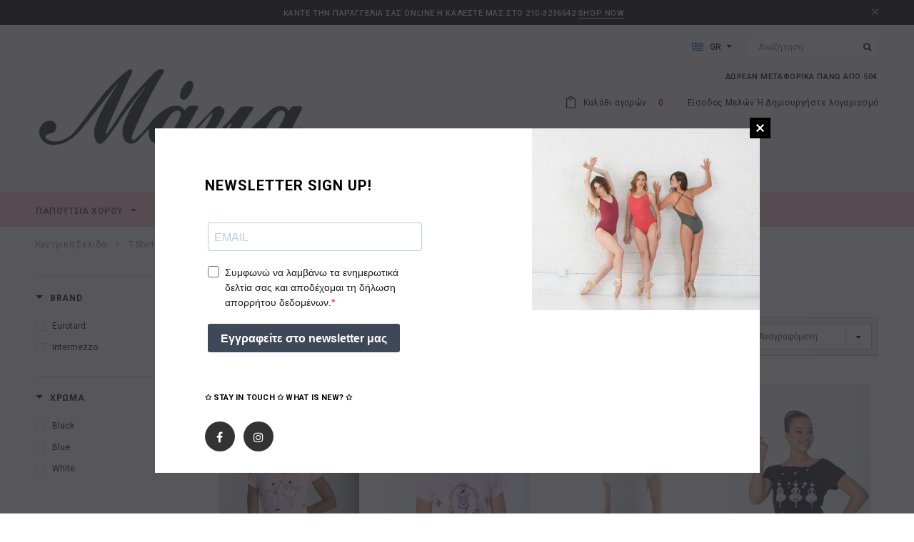

--- FILE ---
content_type: text/html; charset=utf-8
request_url: https://www.mayastores.gr/collections/t-shirts
body_size: 43041
content:
<!doctype html>
<!--[if lt IE 7]><html class="no-js lt-ie9 lt-ie8 lt-ie7" lang="en"> <![endif]-->
<!--[if IE 7]><html class="no-js lt-ie9 lt-ie8" lang="en"> <![endif]-->
<!--[if IE 8]><html class="no-js lt-ie9" lang="en"> <![endif]-->
<!--[if IE 9 ]><html class="ie9 no-js"> <![endif]-->
<!--[if (gt IE 9)|!(IE)]><!--> <html class="no-js"> <!--<![endif]-->
<head>


  <!-- Global site tag (gtag.js) - Google Ads: 750465507 -->
<script async src="https://www.googletagmanager.com/gtag/js?id=AW-750465507"></script>
<script>
  window.dataLayer = window.dataLayer || [];
  function gtag(){dataLayer.push(arguments);}
  gtag('js', new Date());

  gtag('config', 'AW-750465507');
</script>

  
  <!-- Basic page needs ================================================== -->
  <meta charset="utf-8">
  <meta http-equiv="X-UA-Compatible" content="IE=edge,chrome=1">
	
  <!-- Title and description ================================================== -->
  <title>
  T-Shirts &ndash; MayaStores
  </title>

  

  <!-- Product meta ================================================== -->
  


  <meta property="og:type" content="website">
  <meta property="og:title" content="T-Shirts">
  
  <meta property="og:image" content="http://www.mayastores.gr/cdn/shop/t/2/assets/logo.png?v=3729829157840018151516709157">
  <meta property="og:image:secure_url" content="https://www.mayastores.gr/cdn/shop/t/2/assets/logo.png?v=3729829157840018151516709157">
  



  <meta property="og:url" content="https://www.mayastores.gr/collections/t-shirts">
  <meta property="og:site_name" content="MayaStores">
  <!-- /snippets/twitter-card.liquid -->







  <!-- Helpers ================================================== -->
  <link rel="canonical" href="https://www.mayastores.gr/collections/t-shirts">
  <meta name="viewport" content="width=device-width,initial-scale=1">
  
  <meta name="facebook-domain-verification" content="qkaz7bmt4zvoy3ypgi87p1qr3vrrfs" />
  
  <!-- Favicon -->
   
    <link rel="shortcut icon" href="//www.mayastores.gr/cdn/shop/files/ballet_shoes_32x32.jpg?v=1613170619" type="image/png">
  
 
   <!-- fonts -->
  
<script type="text/javascript">
  WebFontConfig = {
    google: { families: [ 
      
          'Roboto:100,200,300,400,500,600,700,800,900'
	  
      
      
      	
      		,
      	      
        'Roboto:100,200,300,400,500,600,700,800,900'
	  
      
      
      	
      		,
      	      
        'Roboto Condensed:100,200,300,400,500,600,700,800,900'
	  
      
      
      	
      		,
      	      
        'Roboto Condensed:100,200,300,400,500,600,700,800,900'
	  
    ] }
  };
  (function() {
    var wf = document.createElement('script');
    wf.src = ('https:' == document.location.protocol ? 'https' : 'http') +
      '://ajax.googleapis.com/ajax/libs/webfont/1/webfont.js';
    wf.type = 'text/javascript';
    wf.async = 'true';
    var s = document.getElementsByTagName('script')[0];
    s.parentNode.insertBefore(wf, s);
  })(); 
</script>

  
   <!-- Styles -->
   <link href="//www.mayastores.gr/cdn/shop/t/2/assets/bootstrap.min.css?v=125365494255861483591516709144" rel="stylesheet" type="text/css" media="all" />
<link rel="stylesheet" href="//maxcdn.bootstrapcdn.com/font-awesome/4.7.0/css/font-awesome.min.css">
<link rel="stylesheet" type="text/css" href="//cdn.jsdelivr.net/jquery.slick/1.6.0/slick.css"/>

<!-- Theme base and media queries -->
<link href="//www.mayastores.gr/cdn/shop/t/2/assets/owl.carousel.css?v=110508842938087914561516709157" rel="stylesheet" type="text/css" media="all" />
<link href="//www.mayastores.gr/cdn/shop/t/2/assets/owl.theme.css?v=26972935624028443691516709158" rel="stylesheet" type="text/css" media="all" />
<link href="//www.mayastores.gr/cdn/shop/t/2/assets/jcarousel.css?v=140402818170508073921516709153" rel="stylesheet" type="text/css" media="all" />
<link href="//www.mayastores.gr/cdn/shop/t/2/assets/selectize.bootstrap3.css?v=118966386664581825661516709158" rel="stylesheet" type="text/css" media="all" />
<link href="//www.mayastores.gr/cdn/shop/t/2/assets/jquery.fancybox.css?v=89610375720255671161516709154" rel="stylesheet" type="text/css" media="all" />
<link href="//www.mayastores.gr/cdn/shop/t/2/assets/component.css?v=167576966610831123851516709150" rel="stylesheet" type="text/css" media="all" />
<link href="//www.mayastores.gr/cdn/shop/t/2/assets/theme-styles.css?v=161851691159613575001530787729" rel="stylesheet" type="text/css" media="all" />
<link href="//www.mayastores.gr/cdn/shop/t/2/assets/theme-styles-setting.css?v=145824158542264297571533738232" rel="stylesheet" type="text/css" media="all" />
<link href="//www.mayastores.gr/cdn/shop/t/2/assets/theme-styles-responsive.css?v=83005539618128866421696249952" rel="stylesheet" type="text/css" media="all" />
<link href="//www.mayastores.gr/cdn/shop/t/2/assets/animate.css?v=107502980827701580791516709144" rel="stylesheet" type="text/css" media="all" />

  
   <!-- Scripts -->
  <script src="//ajax.googleapis.com/ajax/libs/jquery/1.11.0/jquery.min.js" type="text/javascript"></script>
<script src="//www.mayastores.gr/cdn/shop/t/2/assets/jquery-cookie.min.js?v=72365755745404048181516709153" type="text/javascript"></script>
<script src="//www.mayastores.gr/cdn/shop/t/2/assets/selectize.min.js?v=70245539515728390161516709158" type="text/javascript"></script>
<script src="//www.mayastores.gr/cdn/shop/t/2/assets/jquery.nicescroll.min.js?v=166122000064107150281516709155" type="text/javascript"></script>
<script src="//www.mayastores.gr/cdn/shop/t/2/assets/jquery.fitvid.js?v=8044612188741632641516709155" type="text/javascript"></script>

<script>
  window.ajax_cart = true;
  window.money_format = "€{{amount_with_comma_separator}} EUR";
  window.shop_currency = "EUR";
  window.show_multiple_currencies = false;
  window.loading_url = "//www.mayastores.gr/cdn/shop/t/2/assets/loading.gif?v=50837312686733260831516709156"; 
  window.use_color_swatch = false;
  window.product_image_resize = true;
  window.enable_sidebar_multiple_choice = true;
  window.dropdowncart_type = "hover";
  window.file_url = "//www.mayastores.gr/cdn/shop/files/?v=881";
  window.asset_url = "";
  window.images_size = {
    is_crop: false,
    ratio_width : 1,
    ratio_height : 1.35,
  };
  window.inventory_text = {
    in_stock: "Διαθέσιμο",
    many_in_stock: "Διαθέσιμο",
    out_of_stock: "Μη διαθέσιμο",
    add_to_cart: "Προσθήκη στο καλάθι",
    sold_out: "Εξαντλήθηκε",
    unavailable: "Μη διαθέσιμο"
  };
          
  window.multi_lang = true;
</script>


    <script src="//www.mayastores.gr/cdn/shop/t/2/assets/lang2.js?v=66608698267295423401526155563" type="text/javascript"></script>
<script>
  var translator = {
    current_lang : jQuery.cookie("language"),
    init: function() {
        translator.updateStyling();
  		translator.updateInventoryText();  		
    },
    updateStyling: function() {
        var style;
        if (translator.isLang2()) {
          style = "<style>*[data-translate] {visibility:hidden} .lang1 {display:none}</style>";          
        } else {
          style = "<style>*[data-translate] {visibility:visible} .lang2 {display:none}</style>";
        }
        jQuery('head').append(style);
    },
    updateLangSwitcher: function() {
      if (translator.isLang2()) {
        jQuery("#lang-switcher option[value=2]").attr("selected", "selected");
      }
    },
    getTextToTranslate: function(selector) {
      var result = window.lang2;
      //check if there is parameter
      var params;
      if (selector.indexOf("|") > 0) {
        var devideList = selector.split("|");
        selector = devideList[0];
        params = devideList[1].split(",");
      }

      var selectorArr = selector.split('.');
      if (selectorArr) {
        for (var i = 0; i < selectorArr.length; i++) {
            result = result[selectorArr[i]];
        }
      } else {
        result = result[selector];
      }

      //check if result is object, case one and other
      if (result && result.one && result.other) {
        var countEqual1 = true;
        for (var i = 0; i < params.length; i++) {
          if (params[i].indexOf("count") >= 0) {
            variables = params[i].split(":");
            if (variables.length>1) {
              var count = variables[1];
              if (count > 1) {
                countEqual1 = false;
              }
            }
          }
        }

        if (countEqual1) {
          result = result.one;
        } else {
          result = result.other;
        }
      }

      //replace params
      
      if (params && params.length>0) {
        result = result.replace(/{{\s*/g, "{{");
        result = result.replace(/\s*}}/g, "}}");
        for (var i = 0; i < params.length; i++) {
          variables = params[i].split(":");
          if (variables.length>1) {
            result = result.replace("{{"+variables[0]+"}}", variables[1]);
          }          
        }
      }
      

      return result;
    },
    isLang2: function() {
      return translator.current_lang && translator.current_lang == 2;
    },
    updateInventoryText: function() {
      if (translator.isLang2()) {
          window.inventory_text = {
            in_stock: window.lang2.products.product.in_stock,
            many_in_stock: window.lang2.products.product.many_in_stock,
            out_of_stock: window.lang2.products.product.out_of_stock,
            add_to_cart: window.lang2.products.product.add_to_cart,
    		sold_out: window.lang2.products.product.sold_out,
            unavailable: window.lang2.products.product.unavailable
          };
      }
    },
    doTranslate: function(blockSelector) {
      if (translator.isLang2()) {
        jQuery(blockSelector + " [data-translate]").each(function(e) {          
          var item = jQuery(this);
          var selector = item.attr("data-translate");
          var text = translator.getTextToTranslate(selector);
          //translate only title
          if (item.attr("translate-item")) {
            var attribute = item.attr("translate-item");
            if (attribute == 'blog-date-author') {
              item.html(text);
            } else if (attribute!="") {            
              item.attr(attribute,text);
            }
          } else if (item.is("input")) {
            item.val(text);
          } else {
            item.text(text);
          }
          item.css("visibility","visible");
        });
      }
    }   
  };
  translator.init();
          
  jQuery(document).ready(function() {    
    jQuery("#lang-switcher").change(function() {
      var value = jQuery(this).val();
      jQuery.cookie('language', value, {expires:10, path:'/'});
      location.reload();
    });
  translator.doTranslate("body");
  });
</script>


  <!-- Header hook for plugins ================================================== -->
  <script>window.performance && window.performance.mark && window.performance.mark('shopify.content_for_header.start');</script><meta name="google-site-verification" content="1U2O4p8yLXInz6U7AgEMZoHUCtO7AOp9eKx9Gt30M6Y">
<meta id="shopify-digital-wallet" name="shopify-digital-wallet" content="/28064350/digital_wallets/dialog">
<meta name="shopify-checkout-api-token" content="238fc8759545ed212ef2afe55e2a342b">
<meta id="in-context-paypal-metadata" data-shop-id="28064350" data-venmo-supported="false" data-environment="production" data-locale="en_US" data-paypal-v4="true" data-currency="EUR">
<link rel="alternate" type="application/atom+xml" title="Feed" href="/collections/t-shirts.atom" />
<link rel="alternate" type="application/json+oembed" href="https://www.mayastores.gr/collections/t-shirts.oembed">
<script async="async" src="/checkouts/internal/preloads.js?locale=el-GR"></script>
<link rel="preconnect" href="https://shop.app" crossorigin="anonymous">
<script async="async" src="https://shop.app/checkouts/internal/preloads.js?locale=el-GR&shop_id=28064350" crossorigin="anonymous"></script>
<script id="apple-pay-shop-capabilities" type="application/json">{"shopId":28064350,"countryCode":"GR","currencyCode":"EUR","merchantCapabilities":["supports3DS"],"merchantId":"gid:\/\/shopify\/Shop\/28064350","merchantName":"MayaStores","requiredBillingContactFields":["postalAddress","email","phone"],"requiredShippingContactFields":["postalAddress","email","phone"],"shippingType":"shipping","supportedNetworks":["visa","masterCard","amex"],"total":{"type":"pending","label":"MayaStores","amount":"1.00"},"shopifyPaymentsEnabled":true,"supportsSubscriptions":true}</script>
<script id="shopify-features" type="application/json">{"accessToken":"238fc8759545ed212ef2afe55e2a342b","betas":["rich-media-storefront-analytics"],"domain":"www.mayastores.gr","predictiveSearch":true,"shopId":28064350,"locale":"el"}</script>
<script>var Shopify = Shopify || {};
Shopify.shop = "mayadance.myshopify.com";
Shopify.locale = "el";
Shopify.currency = {"active":"EUR","rate":"1.0"};
Shopify.country = "GR";
Shopify.theme = {"name":"ella-1-0-0-sections-ready","id":7884374063,"schema_name":"Ella","schema_version":"2.0.8","theme_store_id":null,"role":"main"};
Shopify.theme.handle = "null";
Shopify.theme.style = {"id":null,"handle":null};
Shopify.cdnHost = "www.mayastores.gr/cdn";
Shopify.routes = Shopify.routes || {};
Shopify.routes.root = "/";</script>
<script type="module">!function(o){(o.Shopify=o.Shopify||{}).modules=!0}(window);</script>
<script>!function(o){function n(){var o=[];function n(){o.push(Array.prototype.slice.apply(arguments))}return n.q=o,n}var t=o.Shopify=o.Shopify||{};t.loadFeatures=n(),t.autoloadFeatures=n()}(window);</script>
<script>
  window.ShopifyPay = window.ShopifyPay || {};
  window.ShopifyPay.apiHost = "shop.app\/pay";
  window.ShopifyPay.redirectState = null;
</script>
<script id="shop-js-analytics" type="application/json">{"pageType":"collection"}</script>
<script defer="defer" async type="module" src="//www.mayastores.gr/cdn/shopifycloud/shop-js/modules/v2/client.init-shop-cart-sync_C5zu1it0.el.esm.js"></script>
<script defer="defer" async type="module" src="//www.mayastores.gr/cdn/shopifycloud/shop-js/modules/v2/chunk.common_iou2FezD.esm.js"></script>
<script type="module">
  await import("//www.mayastores.gr/cdn/shopifycloud/shop-js/modules/v2/client.init-shop-cart-sync_C5zu1it0.el.esm.js");
await import("//www.mayastores.gr/cdn/shopifycloud/shop-js/modules/v2/chunk.common_iou2FezD.esm.js");

  window.Shopify.SignInWithShop?.initShopCartSync?.({"fedCMEnabled":true,"windoidEnabled":true});

</script>
<script>
  window.Shopify = window.Shopify || {};
  if (!window.Shopify.featureAssets) window.Shopify.featureAssets = {};
  window.Shopify.featureAssets['shop-js'] = {"shop-cart-sync":["modules/v2/client.shop-cart-sync_B0KwEYGL.el.esm.js","modules/v2/chunk.common_iou2FezD.esm.js"],"init-fed-cm":["modules/v2/client.init-fed-cm_BNUUvtYa.el.esm.js","modules/v2/chunk.common_iou2FezD.esm.js"],"shop-button":["modules/v2/client.shop-button_D4bY3VvV.el.esm.js","modules/v2/chunk.common_iou2FezD.esm.js"],"init-windoid":["modules/v2/client.init-windoid_DHev8zbq.el.esm.js","modules/v2/chunk.common_iou2FezD.esm.js"],"shop-cash-offers":["modules/v2/client.shop-cash-offers_vFO0fV23.el.esm.js","modules/v2/chunk.common_iou2FezD.esm.js","modules/v2/chunk.modal_BRUFDfE4.esm.js"],"shop-toast-manager":["modules/v2/client.shop-toast-manager_DMhunjt6.el.esm.js","modules/v2/chunk.common_iou2FezD.esm.js"],"init-shop-email-lookup-coordinator":["modules/v2/client.init-shop-email-lookup-coordinator_FeZbBEdZ.el.esm.js","modules/v2/chunk.common_iou2FezD.esm.js"],"pay-button":["modules/v2/client.pay-button_tK00ZDrr.el.esm.js","modules/v2/chunk.common_iou2FezD.esm.js"],"avatar":["modules/v2/client.avatar_BTnouDA3.el.esm.js"],"init-shop-cart-sync":["modules/v2/client.init-shop-cart-sync_C5zu1it0.el.esm.js","modules/v2/chunk.common_iou2FezD.esm.js"],"shop-login-button":["modules/v2/client.shop-login-button_DpQOuLTJ.el.esm.js","modules/v2/chunk.common_iou2FezD.esm.js","modules/v2/chunk.modal_BRUFDfE4.esm.js"],"init-customer-accounts-sign-up":["modules/v2/client.init-customer-accounts-sign-up_Bmx_pRee.el.esm.js","modules/v2/client.shop-login-button_DpQOuLTJ.el.esm.js","modules/v2/chunk.common_iou2FezD.esm.js","modules/v2/chunk.modal_BRUFDfE4.esm.js"],"init-shop-for-new-customer-accounts":["modules/v2/client.init-shop-for-new-customer-accounts_DjDg8V1e.el.esm.js","modules/v2/client.shop-login-button_DpQOuLTJ.el.esm.js","modules/v2/chunk.common_iou2FezD.esm.js","modules/v2/chunk.modal_BRUFDfE4.esm.js"],"init-customer-accounts":["modules/v2/client.init-customer-accounts_D7olGLFH.el.esm.js","modules/v2/client.shop-login-button_DpQOuLTJ.el.esm.js","modules/v2/chunk.common_iou2FezD.esm.js","modules/v2/chunk.modal_BRUFDfE4.esm.js"],"shop-follow-button":["modules/v2/client.shop-follow-button_DbHzTjkK.el.esm.js","modules/v2/chunk.common_iou2FezD.esm.js","modules/v2/chunk.modal_BRUFDfE4.esm.js"],"lead-capture":["modules/v2/client.lead-capture_BpRQZ-kY.el.esm.js","modules/v2/chunk.common_iou2FezD.esm.js","modules/v2/chunk.modal_BRUFDfE4.esm.js"],"checkout-modal":["modules/v2/client.checkout-modal_o8N9pdrf.el.esm.js","modules/v2/chunk.common_iou2FezD.esm.js","modules/v2/chunk.modal_BRUFDfE4.esm.js"],"shop-login":["modules/v2/client.shop-login_eBYeu-bv.el.esm.js","modules/v2/chunk.common_iou2FezD.esm.js","modules/v2/chunk.modal_BRUFDfE4.esm.js"],"payment-terms":["modules/v2/client.payment-terms_BClHb3I0.el.esm.js","modules/v2/chunk.common_iou2FezD.esm.js","modules/v2/chunk.modal_BRUFDfE4.esm.js"]};
</script>
<script>(function() {
  var isLoaded = false;
  function asyncLoad() {
    if (isLoaded) return;
    isLoaded = true;
    var urls = ["\/\/d1liekpayvooaz.cloudfront.net\/apps\/customizery\/customizery.js?shop=mayadance.myshopify.com","\/\/www.powr.io\/powr.js?powr-token=mayadance.myshopify.com\u0026external-type=shopify\u0026shop=mayadance.myshopify.com","https:\/\/chimpstatic.com\/mcjs-connected\/js\/users\/b2ba5b09c9e72ef4b4206f3c5\/5d461b316ca2d5136a889c0e4.js?shop=mayadance.myshopify.com"];
    for (var i = 0; i < urls.length; i++) {
      var s = document.createElement('script');
      s.type = 'text/javascript';
      s.async = true;
      s.src = urls[i];
      var x = document.getElementsByTagName('script')[0];
      x.parentNode.insertBefore(s, x);
    }
  };
  if(window.attachEvent) {
    window.attachEvent('onload', asyncLoad);
  } else {
    window.addEventListener('load', asyncLoad, false);
  }
})();</script>
<script id="__st">var __st={"a":28064350,"offset":7200,"reqid":"c13180ce-8f10-4be7-a5e0-961f09b003d8-1769006556","pageurl":"www.mayastores.gr\/collections\/t-shirts","u":"062416bbfe99","p":"collection","rtyp":"collection","rid":43378343983};</script>
<script>window.ShopifyPaypalV4VisibilityTracking = true;</script>
<script id="captcha-bootstrap">!function(){'use strict';const t='contact',e='account',n='new_comment',o=[[t,t],['blogs',n],['comments',n],[t,'customer']],c=[[e,'customer_login'],[e,'guest_login'],[e,'recover_customer_password'],[e,'create_customer']],r=t=>t.map((([t,e])=>`form[action*='/${t}']:not([data-nocaptcha='true']) input[name='form_type'][value='${e}']`)).join(','),a=t=>()=>t?[...document.querySelectorAll(t)].map((t=>t.form)):[];function s(){const t=[...o],e=r(t);return a(e)}const i='password',u='form_key',d=['recaptcha-v3-token','g-recaptcha-response','h-captcha-response',i],f=()=>{try{return window.sessionStorage}catch{return}},m='__shopify_v',_=t=>t.elements[u];function p(t,e,n=!1){try{const o=window.sessionStorage,c=JSON.parse(o.getItem(e)),{data:r}=function(t){const{data:e,action:n}=t;return t[m]||n?{data:e,action:n}:{data:t,action:n}}(c);for(const[e,n]of Object.entries(r))t.elements[e]&&(t.elements[e].value=n);n&&o.removeItem(e)}catch(o){console.error('form repopulation failed',{error:o})}}const l='form_type',E='cptcha';function T(t){t.dataset[E]=!0}const w=window,h=w.document,L='Shopify',v='ce_forms',y='captcha';let A=!1;((t,e)=>{const n=(g='f06e6c50-85a8-45c8-87d0-21a2b65856fe',I='https://cdn.shopify.com/shopifycloud/storefront-forms-hcaptcha/ce_storefront_forms_captcha_hcaptcha.v1.5.2.iife.js',D={infoText:'Προστατεύεται με το hCaptcha',privacyText:'Απόρρητο',termsText:'Όροι'},(t,e,n)=>{const o=w[L][v],c=o.bindForm;if(c)return c(t,g,e,D).then(n);var r;o.q.push([[t,g,e,D],n]),r=I,A||(h.body.append(Object.assign(h.createElement('script'),{id:'captcha-provider',async:!0,src:r})),A=!0)});var g,I,D;w[L]=w[L]||{},w[L][v]=w[L][v]||{},w[L][v].q=[],w[L][y]=w[L][y]||{},w[L][y].protect=function(t,e){n(t,void 0,e),T(t)},Object.freeze(w[L][y]),function(t,e,n,w,h,L){const[v,y,A,g]=function(t,e,n){const i=e?o:[],u=t?c:[],d=[...i,...u],f=r(d),m=r(i),_=r(d.filter((([t,e])=>n.includes(e))));return[a(f),a(m),a(_),s()]}(w,h,L),I=t=>{const e=t.target;return e instanceof HTMLFormElement?e:e&&e.form},D=t=>v().includes(t);t.addEventListener('submit',(t=>{const e=I(t);if(!e)return;const n=D(e)&&!e.dataset.hcaptchaBound&&!e.dataset.recaptchaBound,o=_(e),c=g().includes(e)&&(!o||!o.value);(n||c)&&t.preventDefault(),c&&!n&&(function(t){try{if(!f())return;!function(t){const e=f();if(!e)return;const n=_(t);if(!n)return;const o=n.value;o&&e.removeItem(o)}(t);const e=Array.from(Array(32),(()=>Math.random().toString(36)[2])).join('');!function(t,e){_(t)||t.append(Object.assign(document.createElement('input'),{type:'hidden',name:u})),t.elements[u].value=e}(t,e),function(t,e){const n=f();if(!n)return;const o=[...t.querySelectorAll(`input[type='${i}']`)].map((({name:t})=>t)),c=[...d,...o],r={};for(const[a,s]of new FormData(t).entries())c.includes(a)||(r[a]=s);n.setItem(e,JSON.stringify({[m]:1,action:t.action,data:r}))}(t,e)}catch(e){console.error('failed to persist form',e)}}(e),e.submit())}));const S=(t,e)=>{t&&!t.dataset[E]&&(n(t,e.some((e=>e===t))),T(t))};for(const o of['focusin','change'])t.addEventListener(o,(t=>{const e=I(t);D(e)&&S(e,y())}));const B=e.get('form_key'),M=e.get(l),P=B&&M;t.addEventListener('DOMContentLoaded',(()=>{const t=y();if(P)for(const e of t)e.elements[l].value===M&&p(e,B);[...new Set([...A(),...v().filter((t=>'true'===t.dataset.shopifyCaptcha))])].forEach((e=>S(e,t)))}))}(h,new URLSearchParams(w.location.search),n,t,e,['guest_login'])})(!0,!0)}();</script>
<script integrity="sha256-4kQ18oKyAcykRKYeNunJcIwy7WH5gtpwJnB7kiuLZ1E=" data-source-attribution="shopify.loadfeatures" defer="defer" src="//www.mayastores.gr/cdn/shopifycloud/storefront/assets/storefront/load_feature-a0a9edcb.js" crossorigin="anonymous"></script>
<script crossorigin="anonymous" defer="defer" src="//www.mayastores.gr/cdn/shopifycloud/storefront/assets/shopify_pay/storefront-65b4c6d7.js?v=20250812"></script>
<script data-source-attribution="shopify.dynamic_checkout.dynamic.init">var Shopify=Shopify||{};Shopify.PaymentButton=Shopify.PaymentButton||{isStorefrontPortableWallets:!0,init:function(){window.Shopify.PaymentButton.init=function(){};var t=document.createElement("script");t.src="https://www.mayastores.gr/cdn/shopifycloud/portable-wallets/latest/portable-wallets.el.js",t.type="module",document.head.appendChild(t)}};
</script>
<script data-source-attribution="shopify.dynamic_checkout.buyer_consent">
  function portableWalletsHideBuyerConsent(e){var t=document.getElementById("shopify-buyer-consent"),n=document.getElementById("shopify-subscription-policy-button");t&&n&&(t.classList.add("hidden"),t.setAttribute("aria-hidden","true"),n.removeEventListener("click",e))}function portableWalletsShowBuyerConsent(e){var t=document.getElementById("shopify-buyer-consent"),n=document.getElementById("shopify-subscription-policy-button");t&&n&&(t.classList.remove("hidden"),t.removeAttribute("aria-hidden"),n.addEventListener("click",e))}window.Shopify?.PaymentButton&&(window.Shopify.PaymentButton.hideBuyerConsent=portableWalletsHideBuyerConsent,window.Shopify.PaymentButton.showBuyerConsent=portableWalletsShowBuyerConsent);
</script>
<script data-source-attribution="shopify.dynamic_checkout.cart.bootstrap">document.addEventListener("DOMContentLoaded",(function(){function t(){return document.querySelector("shopify-accelerated-checkout-cart, shopify-accelerated-checkout")}if(t())Shopify.PaymentButton.init();else{new MutationObserver((function(e,n){t()&&(Shopify.PaymentButton.init(),n.disconnect())})).observe(document.body,{childList:!0,subtree:!0})}}));
</script>
<link id="shopify-accelerated-checkout-styles" rel="stylesheet" media="screen" href="https://www.mayastores.gr/cdn/shopifycloud/portable-wallets/latest/accelerated-checkout-backwards-compat.css" crossorigin="anonymous">
<style id="shopify-accelerated-checkout-cart">
        #shopify-buyer-consent {
  margin-top: 1em;
  display: inline-block;
  width: 100%;
}

#shopify-buyer-consent.hidden {
  display: none;
}

#shopify-subscription-policy-button {
  background: none;
  border: none;
  padding: 0;
  text-decoration: underline;
  font-size: inherit;
  cursor: pointer;
}

#shopify-subscription-policy-button::before {
  box-shadow: none;
}

      </style>

<script>window.performance && window.performance.mark && window.performance.mark('shopify.content_for_header.end');</script>
<script id="bold-platform-data" type="application/json">
    {
        "shop": {
            "domain": "www.mayastores.gr",
            "permanent_domain": "mayadance.myshopify.com",
            "url": "https://www.mayastores.gr",
            "secure_url": "https://www.mayastores.gr",
            "money_format": "€{{amount_with_comma_separator}}",
            "currency": "EUR"
        },
        "customer": {
            "id": null,
            "tags": null
        },
        "cart": {"note":null,"attributes":{},"original_total_price":0,"total_price":0,"total_discount":0,"total_weight":0.0,"item_count":0,"items":[],"requires_shipping":false,"currency":"EUR","items_subtotal_price":0,"cart_level_discount_applications":[],"checkout_charge_amount":0},
        "template": "collection",
        "product": null,
        "collection": [{"id":7132480798767,"title":"El Petit Ballet - Short Sleeve T-shirt Duet","handle":"el-petit-ballet-short-sleeve-t-shirt-duet","description":"\u003cdiv class=\"product-description rte\" itemprop=\"description\"\u003eT-shirt 50% cotton 50% polyester with round neck and short sleeves.\u003c\/div\u003e\n\u003cdiv class=\"product-description rte\" itemprop=\"description\"\u003e\n\u003cdiv class=\"product-description rte\" itemprop=\"description\"\u003e\n\u003cp\u003e\u003cspan\u003eIt can be machine washed at 40ºC. Decorated with glitter vinyl.\u003c\/span\u003e\u003c\/p\u003e\n\u003c\/div\u003e\n\u003c\/div\u003e","published_at":"2022-09-06T15:04:52+03:00","created_at":"2022-09-06T14:59:10+03:00","vendor":"El Petit Ballet","type":"T-Shirt","tags":["Apparel","Back to school","Blue","Cotton","El Petite Ballet","girl","T-Shirt"],"price":2500,"price_min":2500,"price_max":2500,"available":true,"price_varies":false,"compare_at_price":null,"compare_at_price_min":0,"compare_at_price_max":0,"compare_at_price_varies":false,"variants":[{"id":41272523358255,"title":"6 \/ Pink","option1":"6","option2":"Pink","option3":null,"sku":null,"requires_shipping":true,"taxable":true,"featured_image":{"id":32055464099887,"product_id":7132480798767,"position":1,"created_at":"2022-09-06T15:09:06+03:00","updated_at":"2022-09-06T15:09:09+03:00","alt":null,"width":1707,"height":2560,"src":"\/\/www.mayastores.gr\/cdn\/shop\/products\/IMG_7461.jpg?v=1662466149","variant_ids":[41272523358255,41272523489327,41272523620399]},"available":true,"name":"El Petit Ballet - Short Sleeve T-shirt Duet - 6 \/ Pink","public_title":"6 \/ Pink","options":["6","Pink"],"price":2500,"weight":0,"compare_at_price":null,"inventory_management":"shopify","barcode":null,"featured_media":{"alt":null,"id":24497143742511,"position":1,"preview_image":{"aspect_ratio":0.667,"height":2560,"width":1707,"src":"\/\/www.mayastores.gr\/cdn\/shop\/products\/IMG_7461.jpg?v=1662466149"}},"requires_selling_plan":false,"selling_plan_allocations":[]},{"id":41272523423791,"title":"6 \/ Black","option1":"6","option2":"Black","option3":null,"sku":null,"requires_shipping":true,"taxable":true,"featured_image":{"id":32055464230959,"product_id":7132480798767,"position":2,"created_at":"2022-09-06T15:09:06+03:00","updated_at":"2022-09-06T15:09:09+03:00","alt":null,"width":1732,"height":2560,"src":"\/\/www.mayastores.gr\/cdn\/shop\/products\/IMG_7599.jpg?v=1662466149","variant_ids":[41272523423791,41272523554863,41272523685935]},"available":true,"name":"El Petit Ballet - Short Sleeve T-shirt Duet - 6 \/ Black","public_title":"6 \/ Black","options":["6","Black"],"price":2500,"weight":0,"compare_at_price":null,"inventory_management":"shopify","barcode":null,"featured_media":{"alt":null,"id":24497143709743,"position":2,"preview_image":{"aspect_ratio":0.677,"height":2560,"width":1732,"src":"\/\/www.mayastores.gr\/cdn\/shop\/products\/IMG_7599.jpg?v=1662466149"}},"requires_selling_plan":false,"selling_plan_allocations":[]},{"id":41272551768111,"title":"6 \/ White","option1":"6","option2":"White","option3":null,"sku":null,"requires_shipping":true,"taxable":true,"featured_image":{"id":32055464067119,"product_id":7132480798767,"position":3,"created_at":"2022-09-06T15:09:06+03:00","updated_at":"2022-09-06T15:09:07+03:00","alt":null,"width":1707,"height":2560,"src":"\/\/www.mayastores.gr\/cdn\/shop\/products\/IMG_7460.jpg?v=1662466147","variant_ids":[41272523718703,41272551768111,41272551800879]},"available":true,"name":"El Petit Ballet - Short Sleeve T-shirt Duet - 6 \/ White","public_title":"6 \/ White","options":["6","White"],"price":2500,"weight":0,"compare_at_price":null,"inventory_management":"shopify","barcode":null,"featured_media":{"alt":null,"id":24497143775279,"position":3,"preview_image":{"aspect_ratio":0.667,"height":2560,"width":1707,"src":"\/\/www.mayastores.gr\/cdn\/shop\/products\/IMG_7460.jpg?v=1662466147"}},"requires_selling_plan":false,"selling_plan_allocations":[]},{"id":41272523489327,"title":"8 \/ Pink","option1":"8","option2":"Pink","option3":null,"sku":null,"requires_shipping":true,"taxable":true,"featured_image":{"id":32055464099887,"product_id":7132480798767,"position":1,"created_at":"2022-09-06T15:09:06+03:00","updated_at":"2022-09-06T15:09:09+03:00","alt":null,"width":1707,"height":2560,"src":"\/\/www.mayastores.gr\/cdn\/shop\/products\/IMG_7461.jpg?v=1662466149","variant_ids":[41272523358255,41272523489327,41272523620399]},"available":false,"name":"El Petit Ballet - Short Sleeve T-shirt Duet - 8 \/ Pink","public_title":"8 \/ Pink","options":["8","Pink"],"price":2500,"weight":0,"compare_at_price":null,"inventory_management":"shopify","barcode":null,"featured_media":{"alt":null,"id":24497143742511,"position":1,"preview_image":{"aspect_ratio":0.667,"height":2560,"width":1707,"src":"\/\/www.mayastores.gr\/cdn\/shop\/products\/IMG_7461.jpg?v=1662466149"}},"requires_selling_plan":false,"selling_plan_allocations":[]},{"id":41272523554863,"title":"8 \/ Black","option1":"8","option2":"Black","option3":null,"sku":null,"requires_shipping":true,"taxable":true,"featured_image":{"id":32055464230959,"product_id":7132480798767,"position":2,"created_at":"2022-09-06T15:09:06+03:00","updated_at":"2022-09-06T15:09:09+03:00","alt":null,"width":1732,"height":2560,"src":"\/\/www.mayastores.gr\/cdn\/shop\/products\/IMG_7599.jpg?v=1662466149","variant_ids":[41272523423791,41272523554863,41272523685935]},"available":false,"name":"El Petit Ballet - Short Sleeve T-shirt Duet - 8 \/ Black","public_title":"8 \/ Black","options":["8","Black"],"price":2500,"weight":0,"compare_at_price":null,"inventory_management":"shopify","barcode":null,"featured_media":{"alt":null,"id":24497143709743,"position":2,"preview_image":{"aspect_ratio":0.677,"height":2560,"width":1732,"src":"\/\/www.mayastores.gr\/cdn\/shop\/products\/IMG_7599.jpg?v=1662466149"}},"requires_selling_plan":false,"selling_plan_allocations":[]},{"id":41272551800879,"title":"8 \/ White","option1":"8","option2":"White","option3":null,"sku":null,"requires_shipping":true,"taxable":true,"featured_image":{"id":32055464067119,"product_id":7132480798767,"position":3,"created_at":"2022-09-06T15:09:06+03:00","updated_at":"2022-09-06T15:09:07+03:00","alt":null,"width":1707,"height":2560,"src":"\/\/www.mayastores.gr\/cdn\/shop\/products\/IMG_7460.jpg?v=1662466147","variant_ids":[41272523718703,41272551768111,41272551800879]},"available":false,"name":"El Petit Ballet - Short Sleeve T-shirt Duet - 8 \/ White","public_title":"8 \/ White","options":["8","White"],"price":2500,"weight":0,"compare_at_price":null,"inventory_management":"shopify","barcode":null,"featured_media":{"alt":null,"id":24497143775279,"position":3,"preview_image":{"aspect_ratio":0.667,"height":2560,"width":1707,"src":"\/\/www.mayastores.gr\/cdn\/shop\/products\/IMG_7460.jpg?v=1662466147"}},"requires_selling_plan":false,"selling_plan_allocations":[]},{"id":41272523620399,"title":"10 \/ Pink","option1":"10","option2":"Pink","option3":null,"sku":null,"requires_shipping":true,"taxable":true,"featured_image":{"id":32055464099887,"product_id":7132480798767,"position":1,"created_at":"2022-09-06T15:09:06+03:00","updated_at":"2022-09-06T15:09:09+03:00","alt":null,"width":1707,"height":2560,"src":"\/\/www.mayastores.gr\/cdn\/shop\/products\/IMG_7461.jpg?v=1662466149","variant_ids":[41272523358255,41272523489327,41272523620399]},"available":false,"name":"El Petit Ballet - Short Sleeve T-shirt Duet - 10 \/ Pink","public_title":"10 \/ Pink","options":["10","Pink"],"price":2500,"weight":0,"compare_at_price":null,"inventory_management":"shopify","barcode":null,"featured_media":{"alt":null,"id":24497143742511,"position":1,"preview_image":{"aspect_ratio":0.667,"height":2560,"width":1707,"src":"\/\/www.mayastores.gr\/cdn\/shop\/products\/IMG_7461.jpg?v=1662466149"}},"requires_selling_plan":false,"selling_plan_allocations":[]},{"id":41272523685935,"title":"10 \/ Black","option1":"10","option2":"Black","option3":null,"sku":null,"requires_shipping":true,"taxable":true,"featured_image":{"id":32055464230959,"product_id":7132480798767,"position":2,"created_at":"2022-09-06T15:09:06+03:00","updated_at":"2022-09-06T15:09:09+03:00","alt":null,"width":1732,"height":2560,"src":"\/\/www.mayastores.gr\/cdn\/shop\/products\/IMG_7599.jpg?v=1662466149","variant_ids":[41272523423791,41272523554863,41272523685935]},"available":true,"name":"El Petit Ballet - Short Sleeve T-shirt Duet - 10 \/ Black","public_title":"10 \/ Black","options":["10","Black"],"price":2500,"weight":0,"compare_at_price":null,"inventory_management":"shopify","barcode":null,"featured_media":{"alt":null,"id":24497143709743,"position":2,"preview_image":{"aspect_ratio":0.677,"height":2560,"width":1732,"src":"\/\/www.mayastores.gr\/cdn\/shop\/products\/IMG_7599.jpg?v=1662466149"}},"requires_selling_plan":false,"selling_plan_allocations":[]},{"id":41272523718703,"title":"10 \/ White","option1":"10","option2":"White","option3":null,"sku":null,"requires_shipping":true,"taxable":true,"featured_image":{"id":32055464067119,"product_id":7132480798767,"position":3,"created_at":"2022-09-06T15:09:06+03:00","updated_at":"2022-09-06T15:09:07+03:00","alt":null,"width":1707,"height":2560,"src":"\/\/www.mayastores.gr\/cdn\/shop\/products\/IMG_7460.jpg?v=1662466147","variant_ids":[41272523718703,41272551768111,41272551800879]},"available":true,"name":"El Petit Ballet - Short Sleeve T-shirt Duet - 10 \/ White","public_title":"10 \/ White","options":["10","White"],"price":2500,"weight":0,"compare_at_price":null,"inventory_management":"shopify","barcode":null,"featured_media":{"alt":null,"id":24497143775279,"position":3,"preview_image":{"aspect_ratio":0.667,"height":2560,"width":1707,"src":"\/\/www.mayastores.gr\/cdn\/shop\/products\/IMG_7460.jpg?v=1662466147"}},"requires_selling_plan":false,"selling_plan_allocations":[]}],"images":["\/\/www.mayastores.gr\/cdn\/shop\/products\/IMG_7461.jpg?v=1662466149","\/\/www.mayastores.gr\/cdn\/shop\/products\/IMG_7599.jpg?v=1662466149","\/\/www.mayastores.gr\/cdn\/shop\/products\/IMG_7460.jpg?v=1662466147"],"featured_image":"\/\/www.mayastores.gr\/cdn\/shop\/products\/IMG_7461.jpg?v=1662466149","options":["Size","Color"],"media":[{"alt":null,"id":24497143742511,"position":1,"preview_image":{"aspect_ratio":0.667,"height":2560,"width":1707,"src":"\/\/www.mayastores.gr\/cdn\/shop\/products\/IMG_7461.jpg?v=1662466149"},"aspect_ratio":0.667,"height":2560,"media_type":"image","src":"\/\/www.mayastores.gr\/cdn\/shop\/products\/IMG_7461.jpg?v=1662466149","width":1707},{"alt":null,"id":24497143709743,"position":2,"preview_image":{"aspect_ratio":0.677,"height":2560,"width":1732,"src":"\/\/www.mayastores.gr\/cdn\/shop\/products\/IMG_7599.jpg?v=1662466149"},"aspect_ratio":0.677,"height":2560,"media_type":"image","src":"\/\/www.mayastores.gr\/cdn\/shop\/products\/IMG_7599.jpg?v=1662466149","width":1732},{"alt":null,"id":24497143775279,"position":3,"preview_image":{"aspect_ratio":0.667,"height":2560,"width":1707,"src":"\/\/www.mayastores.gr\/cdn\/shop\/products\/IMG_7460.jpg?v=1662466147"},"aspect_ratio":0.667,"height":2560,"media_type":"image","src":"\/\/www.mayastores.gr\/cdn\/shop\/products\/IMG_7460.jpg?v=1662466147","width":1707}],"requires_selling_plan":false,"selling_plan_groups":[],"content":"\u003cdiv class=\"product-description rte\" itemprop=\"description\"\u003eT-shirt 50% cotton 50% polyester with round neck and short sleeves.\u003c\/div\u003e\n\u003cdiv class=\"product-description rte\" itemprop=\"description\"\u003e\n\u003cdiv class=\"product-description rte\" itemprop=\"description\"\u003e\n\u003cp\u003e\u003cspan\u003eIt can be machine washed at 40ºC. Decorated with glitter vinyl.\u003c\/span\u003e\u003c\/p\u003e\n\u003c\/div\u003e\n\u003c\/div\u003e"},{"id":7132518547503,"title":"El Petit Ballet - Short Sleeve T-shirt Fairy","handle":"el-petit-ballet-short-sleeve-t-shirt-fairy","description":"\u003cdiv class=\"product-description rte\" itemprop=\"description\"\u003eT-shirt 50% cotton 50% polyester with round neck and short sleeves.\u003c\/div\u003e\n\u003cdiv class=\"product-description rte\" itemprop=\"description\"\u003e\n\u003cdiv class=\"product-description rte\" itemprop=\"description\"\u003e\n\u003cp\u003e\u003cspan\u003eIt can be machine washed at 40ºC. Decorated with glitter vinyl.\u003c\/span\u003e\u003c\/p\u003e\n\u003c\/div\u003e\n\u003c\/div\u003e","published_at":"2022-09-06T15:30:15+03:00","created_at":"2022-09-06T15:29:06+03:00","vendor":"El Petit Ballet","type":"T-Shirt","tags":["Apparel","Back to school","Blue","Cotton","El Petite Ballet","girl","T-Shirt"],"price":2500,"price_min":2500,"price_max":2500,"available":true,"price_varies":false,"compare_at_price":null,"compare_at_price_min":0,"compare_at_price_max":0,"compare_at_price_varies":false,"variants":[{"id":41272670552111,"title":"8 \/ Pink","option1":"8","option2":"Pink","option3":null,"sku":null,"requires_shipping":true,"taxable":true,"featured_image":{"id":32055549067311,"product_id":7132518547503,"position":1,"created_at":"2022-09-06T15:34:06+03:00","updated_at":"2022-09-06T15:34:10+03:00","alt":null,"width":1709,"height":2560,"src":"\/\/www.mayastores.gr\/cdn\/shop\/products\/IMG_7603.jpg?v=1662467650","variant_ids":[41272670552111,41272670650415,41272672124975]},"available":true,"name":"El Petit Ballet - Short Sleeve T-shirt Fairy - 8 \/ Pink","public_title":"8 \/ Pink","options":["8","Pink"],"price":2500,"weight":0,"compare_at_price":null,"inventory_management":"shopify","barcode":null,"featured_media":{"alt":null,"id":24497239293999,"position":1,"preview_image":{"aspect_ratio":0.668,"height":2560,"width":1709,"src":"\/\/www.mayastores.gr\/cdn\/shop\/products\/IMG_7603.jpg?v=1662467650"}},"requires_selling_plan":false,"selling_plan_allocations":[]},{"id":41272670584879,"title":"8 \/ Black","option1":"8","option2":"Black","option3":null,"sku":null,"requires_shipping":true,"taxable":true,"featured_image":{"id":32055549034543,"product_id":7132518547503,"position":2,"created_at":"2022-09-06T15:34:05+03:00","updated_at":"2022-09-06T15:34:10+03:00","alt":null,"width":1750,"height":2560,"src":"\/\/www.mayastores.gr\/cdn\/shop\/products\/IMG_7604.jpg?v=1662467650","variant_ids":[41272670584879,41272670683183,41272672157743]},"available":true,"name":"El Petit Ballet - Short Sleeve T-shirt Fairy - 8 \/ Black","public_title":"8 \/ Black","options":["8","Black"],"price":2500,"weight":0,"compare_at_price":null,"inventory_management":"shopify","barcode":null,"featured_media":{"alt":null,"id":24497239228463,"position":2,"preview_image":{"aspect_ratio":0.684,"height":2560,"width":1750,"src":"\/\/www.mayastores.gr\/cdn\/shop\/products\/IMG_7604.jpg?v=1662467650"}},"requires_selling_plan":false,"selling_plan_allocations":[]},{"id":41272670617647,"title":"8 \/ White","option1":"8","option2":"White","option3":null,"sku":null,"requires_shipping":true,"taxable":true,"featured_image":null,"available":false,"name":"El Petit Ballet - Short Sleeve T-shirt Fairy - 8 \/ White","public_title":"8 \/ White","options":["8","White"],"price":2500,"weight":0,"compare_at_price":null,"inventory_management":"shopify","barcode":null,"requires_selling_plan":false,"selling_plan_allocations":[]},{"id":41272670650415,"title":"10 \/ Pink","option1":"10","option2":"Pink","option3":null,"sku":null,"requires_shipping":true,"taxable":true,"featured_image":{"id":32055549067311,"product_id":7132518547503,"position":1,"created_at":"2022-09-06T15:34:06+03:00","updated_at":"2022-09-06T15:34:10+03:00","alt":null,"width":1709,"height":2560,"src":"\/\/www.mayastores.gr\/cdn\/shop\/products\/IMG_7603.jpg?v=1662467650","variant_ids":[41272670552111,41272670650415,41272672124975]},"available":false,"name":"El Petit Ballet - Short Sleeve T-shirt Fairy - 10 \/ Pink","public_title":"10 \/ Pink","options":["10","Pink"],"price":2500,"weight":0,"compare_at_price":null,"inventory_management":"shopify","barcode":null,"featured_media":{"alt":null,"id":24497239293999,"position":1,"preview_image":{"aspect_ratio":0.668,"height":2560,"width":1709,"src":"\/\/www.mayastores.gr\/cdn\/shop\/products\/IMG_7603.jpg?v=1662467650"}},"requires_selling_plan":false,"selling_plan_allocations":[]},{"id":41272670683183,"title":"10 \/ Black","option1":"10","option2":"Black","option3":null,"sku":null,"requires_shipping":true,"taxable":true,"featured_image":{"id":32055549034543,"product_id":7132518547503,"position":2,"created_at":"2022-09-06T15:34:05+03:00","updated_at":"2022-09-06T15:34:10+03:00","alt":null,"width":1750,"height":2560,"src":"\/\/www.mayastores.gr\/cdn\/shop\/products\/IMG_7604.jpg?v=1662467650","variant_ids":[41272670584879,41272670683183,41272672157743]},"available":false,"name":"El Petit Ballet - Short Sleeve T-shirt Fairy - 10 \/ Black","public_title":"10 \/ Black","options":["10","Black"],"price":2500,"weight":0,"compare_at_price":null,"inventory_management":"shopify","barcode":null,"featured_media":{"alt":null,"id":24497239228463,"position":2,"preview_image":{"aspect_ratio":0.684,"height":2560,"width":1750,"src":"\/\/www.mayastores.gr\/cdn\/shop\/products\/IMG_7604.jpg?v=1662467650"}},"requires_selling_plan":false,"selling_plan_allocations":[]},{"id":41272670715951,"title":"10 \/ White","option1":"10","option2":"White","option3":null,"sku":null,"requires_shipping":true,"taxable":true,"featured_image":null,"available":true,"name":"El Petit Ballet - Short Sleeve T-shirt Fairy - 10 \/ White","public_title":"10 \/ White","options":["10","White"],"price":2500,"weight":0,"compare_at_price":null,"inventory_management":"shopify","barcode":null,"requires_selling_plan":false,"selling_plan_allocations":[]},{"id":41272672124975,"title":"12 \/ Pink","option1":"12","option2":"Pink","option3":null,"sku":"","requires_shipping":true,"taxable":true,"featured_image":{"id":32055549067311,"product_id":7132518547503,"position":1,"created_at":"2022-09-06T15:34:06+03:00","updated_at":"2022-09-06T15:34:10+03:00","alt":null,"width":1709,"height":2560,"src":"\/\/www.mayastores.gr\/cdn\/shop\/products\/IMG_7603.jpg?v=1662467650","variant_ids":[41272670552111,41272670650415,41272672124975]},"available":true,"name":"El Petit Ballet - Short Sleeve T-shirt Fairy - 12 \/ Pink","public_title":"12 \/ Pink","options":["12","Pink"],"price":2500,"weight":0,"compare_at_price":null,"inventory_management":"shopify","barcode":"","featured_media":{"alt":null,"id":24497239293999,"position":1,"preview_image":{"aspect_ratio":0.668,"height":2560,"width":1709,"src":"\/\/www.mayastores.gr\/cdn\/shop\/products\/IMG_7603.jpg?v=1662467650"}},"requires_selling_plan":false,"selling_plan_allocations":[]},{"id":41272672157743,"title":"12 \/ Black","option1":"12","option2":"Black","option3":null,"sku":"","requires_shipping":true,"taxable":true,"featured_image":{"id":32055549034543,"product_id":7132518547503,"position":2,"created_at":"2022-09-06T15:34:05+03:00","updated_at":"2022-09-06T15:34:10+03:00","alt":null,"width":1750,"height":2560,"src":"\/\/www.mayastores.gr\/cdn\/shop\/products\/IMG_7604.jpg?v=1662467650","variant_ids":[41272670584879,41272670683183,41272672157743]},"available":true,"name":"El Petit Ballet - Short Sleeve T-shirt Fairy - 12 \/ Black","public_title":"12 \/ Black","options":["12","Black"],"price":2500,"weight":0,"compare_at_price":null,"inventory_management":"shopify","barcode":"","featured_media":{"alt":null,"id":24497239228463,"position":2,"preview_image":{"aspect_ratio":0.684,"height":2560,"width":1750,"src":"\/\/www.mayastores.gr\/cdn\/shop\/products\/IMG_7604.jpg?v=1662467650"}},"requires_selling_plan":false,"selling_plan_allocations":[]},{"id":41272672190511,"title":"12 \/ White","option1":"12","option2":"White","option3":null,"sku":"","requires_shipping":true,"taxable":true,"featured_image":null,"available":true,"name":"El Petit Ballet - Short Sleeve T-shirt Fairy - 12 \/ White","public_title":"12 \/ White","options":["12","White"],"price":2500,"weight":0,"compare_at_price":null,"inventory_management":"shopify","barcode":"","requires_selling_plan":false,"selling_plan_allocations":[]}],"images":["\/\/www.mayastores.gr\/cdn\/shop\/products\/IMG_7603.jpg?v=1662467650","\/\/www.mayastores.gr\/cdn\/shop\/products\/IMG_7604.jpg?v=1662467650"],"featured_image":"\/\/www.mayastores.gr\/cdn\/shop\/products\/IMG_7603.jpg?v=1662467650","options":["Size","Color"],"media":[{"alt":null,"id":24497239293999,"position":1,"preview_image":{"aspect_ratio":0.668,"height":2560,"width":1709,"src":"\/\/www.mayastores.gr\/cdn\/shop\/products\/IMG_7603.jpg?v=1662467650"},"aspect_ratio":0.668,"height":2560,"media_type":"image","src":"\/\/www.mayastores.gr\/cdn\/shop\/products\/IMG_7603.jpg?v=1662467650","width":1709},{"alt":null,"id":24497239228463,"position":2,"preview_image":{"aspect_ratio":0.684,"height":2560,"width":1750,"src":"\/\/www.mayastores.gr\/cdn\/shop\/products\/IMG_7604.jpg?v=1662467650"},"aspect_ratio":0.684,"height":2560,"media_type":"image","src":"\/\/www.mayastores.gr\/cdn\/shop\/products\/IMG_7604.jpg?v=1662467650","width":1750}],"requires_selling_plan":false,"selling_plan_groups":[],"content":"\u003cdiv class=\"product-description rte\" itemprop=\"description\"\u003eT-shirt 50% cotton 50% polyester with round neck and short sleeves.\u003c\/div\u003e\n\u003cdiv class=\"product-description rte\" itemprop=\"description\"\u003e\n\u003cdiv class=\"product-description rte\" itemprop=\"description\"\u003e\n\u003cp\u003e\u003cspan\u003eIt can be machine washed at 40ºC. Decorated with glitter vinyl.\u003c\/span\u003e\u003c\/p\u003e\n\u003c\/div\u003e\n\u003c\/div\u003e"},{"id":12186382467412,"title":"Eurotard 44100 Mens Crew neck top","handle":"eurotard-44100-mens-crew-neck-top","description":"\u003cp\u003e\u003cmeta charset=\"UTF-8\"\u003e\u003cspan\u003eMade with high quality Microfiber, Eurotard’s Crew Neck Dance Top wicks away moisture while providing the utmost comfort and durability.\u003c\/span\u003e\u003c\/p\u003e","published_at":"2025-08-11T16:50:28+03:00","created_at":"2025-08-11T16:45:34+03:00","vendor":"Eurotard","type":"T-Shirt","tags":["Apparel man","Eurotard","Man","T-Shirt","White"],"price":4800,"price_min":4800,"price_max":4800,"available":true,"price_varies":false,"compare_at_price":null,"compare_at_price_min":0,"compare_at_price_max":0,"compare_at_price_varies":false,"variants":[{"id":52404838236500,"title":"L \/ White","option1":"L","option2":"White","option3":null,"sku":"6194","requires_shipping":true,"taxable":true,"featured_image":null,"available":true,"name":"Eurotard 44100 Mens Crew neck top - L \/ White","public_title":"L \/ White","options":["L","White"],"price":4800,"weight":0,"compare_at_price":null,"inventory_management":"shopify","barcode":"","requires_selling_plan":false,"selling_plan_allocations":[]},{"id":52404838269268,"title":"XL \/ White","option1":"XL","option2":"White","option3":null,"sku":"6194","requires_shipping":true,"taxable":true,"featured_image":null,"available":true,"name":"Eurotard 44100 Mens Crew neck top - XL \/ White","public_title":"XL \/ White","options":["XL","White"],"price":4800,"weight":0,"compare_at_price":null,"inventory_management":"shopify","barcode":"","requires_selling_plan":false,"selling_plan_allocations":[]},{"id":52404843446612,"title":"S \/ White","option1":"S","option2":"White","option3":null,"sku":null,"requires_shipping":true,"taxable":true,"featured_image":null,"available":true,"name":"Eurotard 44100 Mens Crew neck top - S \/ White","public_title":"S \/ White","options":["S","White"],"price":4800,"weight":0,"compare_at_price":null,"inventory_management":"shopify","barcode":"","requires_selling_plan":false,"selling_plan_allocations":[]},{"id":52404843479380,"title":"M \/ White","option1":"M","option2":"White","option3":null,"sku":null,"requires_shipping":true,"taxable":true,"featured_image":null,"available":true,"name":"Eurotard 44100 Mens Crew neck top - M \/ White","public_title":"M \/ White","options":["M","White"],"price":4800,"weight":0,"compare_at_price":null,"inventory_management":"shopify","barcode":"","requires_selling_plan":false,"selling_plan_allocations":[]},{"id":52404843512148,"title":"Childs L \/ White","option1":"Childs L","option2":"White","option3":null,"sku":null,"requires_shipping":true,"taxable":true,"featured_image":null,"available":true,"name":"Eurotard 44100 Mens Crew neck top - Childs L \/ White","public_title":"Childs L \/ White","options":["Childs L","White"],"price":4800,"weight":0,"compare_at_price":null,"inventory_management":"shopify","barcode":"","requires_selling_plan":false,"selling_plan_allocations":[]}],"images":["\/\/www.mayastores.gr\/cdn\/shop\/files\/44100_white_dancetop_main.webp?v=1754920033"],"featured_image":"\/\/www.mayastores.gr\/cdn\/shop\/files\/44100_white_dancetop_main.webp?v=1754920033","options":["Size","Color"],"media":[{"alt":null,"id":59681005601108,"position":1,"preview_image":{"aspect_ratio":1.0,"height":600,"width":600,"src":"\/\/www.mayastores.gr\/cdn\/shop\/files\/44100_white_dancetop_main.webp?v=1754920033"},"aspect_ratio":1.0,"height":600,"media_type":"image","src":"\/\/www.mayastores.gr\/cdn\/shop\/files\/44100_white_dancetop_main.webp?v=1754920033","width":600}],"requires_selling_plan":false,"selling_plan_groups":[],"content":"\u003cp\u003e\u003cmeta charset=\"UTF-8\"\u003e\u003cspan\u003eMade with high quality Microfiber, Eurotard’s Crew Neck Dance Top wicks away moisture while providing the utmost comfort and durability.\u003c\/span\u003e\u003c\/p\u003e"},{"id":7132524511279,"title":"El Petit Ballet - Short Sleeve T-shirt Coppelia","handle":"el-petit-ballet-short-sleeve-t-shirt-coppelia","description":"\u003cdiv class=\"product-description rte\" itemprop=\"description\"\u003eT-shirt 50% cotton 50% polyester with round neck and short sleeves.\u003c\/div\u003e\n\u003cdiv class=\"product-description rte\" itemprop=\"description\"\u003e\n\u003cdiv class=\"product-description rte\" itemprop=\"description\"\u003e\n\u003cp\u003e\u003cspan\u003eIt can be machine washed at 40ºC. Decorated with glitter vinyl.\u003c\/span\u003e\u003c\/p\u003e\n\u003c\/div\u003e\n\u003c\/div\u003e","published_at":"2022-09-06T15:40:13+03:00","created_at":"2022-09-06T15:34:58+03:00","vendor":"El Petit Ballet","type":"T-Shirt","tags":["Apparel","Back to school","Blue","Cotton","El Petite Ballet","girl","T-Shirt"],"price":2500,"price_min":2500,"price_max":2500,"available":true,"price_varies":false,"compare_at_price":null,"compare_at_price_min":0,"compare_at_price_max":0,"compare_at_price_varies":false,"variants":[{"id":41272693129263,"title":"10 \/ Pink","option1":"10","option2":"Pink","option3":null,"sku":null,"requires_shipping":true,"taxable":true,"featured_image":null,"available":true,"name":"El Petit Ballet - Short Sleeve T-shirt Coppelia - 10 \/ Pink","public_title":"10 \/ Pink","options":["10","Pink"],"price":2500,"weight":0,"compare_at_price":null,"inventory_management":"shopify","barcode":null,"requires_selling_plan":false,"selling_plan_allocations":[]},{"id":41272693162031,"title":"10 \/ Black","option1":"10","option2":"Black","option3":null,"sku":null,"requires_shipping":true,"taxable":true,"featured_image":null,"available":true,"name":"El Petit Ballet - Short Sleeve T-shirt Coppelia - 10 \/ Black","public_title":"10 \/ Black","options":["10","Black"],"price":2500,"weight":0,"compare_at_price":null,"inventory_management":"shopify","barcode":null,"requires_selling_plan":false,"selling_plan_allocations":[]},{"id":41272693194799,"title":"10 \/ White","option1":"10","option2":"White","option3":null,"sku":null,"requires_shipping":true,"taxable":true,"featured_image":null,"available":true,"name":"El Petit Ballet - Short Sleeve T-shirt Coppelia - 10 \/ White","public_title":"10 \/ White","options":["10","White"],"price":2500,"weight":0,"compare_at_price":null,"inventory_management":"shopify","barcode":null,"requires_selling_plan":false,"selling_plan_allocations":[]},{"id":41272698241071,"title":"6 \/ Pink","option1":"6","option2":"Pink","option3":null,"sku":"","requires_shipping":true,"taxable":true,"featured_image":null,"available":false,"name":"El Petit Ballet - Short Sleeve T-shirt Coppelia - 6 \/ Pink","public_title":"6 \/ Pink","options":["6","Pink"],"price":2500,"weight":0,"compare_at_price":null,"inventory_management":"shopify","barcode":"","requires_selling_plan":false,"selling_plan_allocations":[]},{"id":41272698273839,"title":"6 \/ Black","option1":"6","option2":"Black","option3":null,"sku":"","requires_shipping":true,"taxable":true,"featured_image":null,"available":true,"name":"El Petit Ballet - Short Sleeve T-shirt Coppelia - 6 \/ Black","public_title":"6 \/ Black","options":["6","Black"],"price":2500,"weight":0,"compare_at_price":null,"inventory_management":"shopify","barcode":"","requires_selling_plan":false,"selling_plan_allocations":[]},{"id":41272698339375,"title":"6 \/ White","option1":"6","option2":"White","option3":null,"sku":"","requires_shipping":true,"taxable":true,"featured_image":null,"available":true,"name":"El Petit Ballet - Short Sleeve T-shirt Coppelia - 6 \/ White","public_title":"6 \/ White","options":["6","White"],"price":2500,"weight":0,"compare_at_price":null,"inventory_management":"shopify","barcode":"","requires_selling_plan":false,"selling_plan_allocations":[]}],"images":["\/\/www.mayastores.gr\/cdn\/shop\/products\/IMG_7462.jpg?v=1662467721","\/\/www.mayastores.gr\/cdn\/shop\/products\/IMG_7459.jpg?v=1662467722","\/\/www.mayastores.gr\/cdn\/shop\/products\/IMG_7458.jpg?v=1662467722"],"featured_image":"\/\/www.mayastores.gr\/cdn\/shop\/products\/IMG_7462.jpg?v=1662467721","options":["Size","Color"],"media":[{"alt":null,"id":24497245126703,"position":1,"preview_image":{"aspect_ratio":0.666,"height":2560,"width":1706,"src":"\/\/www.mayastores.gr\/cdn\/shop\/products\/IMG_7462.jpg?v=1662467721"},"aspect_ratio":0.666,"height":2560,"media_type":"image","src":"\/\/www.mayastores.gr\/cdn\/shop\/products\/IMG_7462.jpg?v=1662467721","width":1706},{"alt":null,"id":24497245159471,"position":2,"preview_image":{"aspect_ratio":0.664,"height":2560,"width":1701,"src":"\/\/www.mayastores.gr\/cdn\/shop\/products\/IMG_7459.jpg?v=1662467722"},"aspect_ratio":0.664,"height":2560,"media_type":"image","src":"\/\/www.mayastores.gr\/cdn\/shop\/products\/IMG_7459.jpg?v=1662467722","width":1701},{"alt":null,"id":24497245192239,"position":3,"preview_image":{"aspect_ratio":0.675,"height":2560,"width":1729,"src":"\/\/www.mayastores.gr\/cdn\/shop\/products\/IMG_7458.jpg?v=1662467722"},"aspect_ratio":0.675,"height":2560,"media_type":"image","src":"\/\/www.mayastores.gr\/cdn\/shop\/products\/IMG_7458.jpg?v=1662467722","width":1729}],"requires_selling_plan":false,"selling_plan_groups":[],"content":"\u003cdiv class=\"product-description rte\" itemprop=\"description\"\u003eT-shirt 50% cotton 50% polyester with round neck and short sleeves.\u003c\/div\u003e\n\u003cdiv class=\"product-description rte\" itemprop=\"description\"\u003e\n\u003cdiv class=\"product-description rte\" itemprop=\"description\"\u003e\n\u003cp\u003e\u003cspan\u003eIt can be machine washed at 40ºC. Decorated with glitter vinyl.\u003c\/span\u003e\u003c\/p\u003e\n\u003c\/div\u003e\n\u003c\/div\u003e"},{"id":7132498690095,"title":"El Petit Ballet - Short Sleeve T-shirt Grand Jete","handle":"el-petit-ballet-short-sleeve-t-shirt-grand-jete","description":"\u003cdiv class=\"product-description rte\" itemprop=\"description\"\u003eT-shirt 50% cotton 50% polyester with round neck and short sleeves.\u003c\/div\u003e\n\u003cdiv class=\"product-description rte\" itemprop=\"description\"\u003e\n\u003cdiv class=\"product-description rte\" itemprop=\"description\"\u003e\n\u003cp\u003e\u003cspan\u003eIt can be machine washed at 40ºC. Decorated with glitter vinyl.\u003c\/span\u003e\u003c\/p\u003e\n\u003c\/div\u003e\n\u003c\/div\u003e","published_at":"2022-09-06T15:27:51+03:00","created_at":"2022-09-06T15:12:12+03:00","vendor":"El Petit Ballet","type":"T-Shirt","tags":["Apparel","Back to school","Blue","Cotton","El Petite Ballet","girl","T-Shirt"],"price":2500,"price_min":2500,"price_max":2500,"available":true,"price_varies":false,"compare_at_price":null,"compare_at_price_min":0,"compare_at_price_max":0,"compare_at_price_varies":false,"variants":[{"id":41272600199215,"title":"10 \/ Black","option1":"10","option2":"Black","option3":null,"sku":null,"requires_shipping":true,"taxable":true,"featured_image":{"id":32055500701743,"product_id":7132498690095,"position":1,"created_at":"2022-09-06T15:17:21+03:00","updated_at":"2022-09-06T15:17:22+03:00","alt":null,"width":1731,"height":2560,"src":"\/\/www.mayastores.gr\/cdn\/shop\/products\/IMG_7589.jpg?v=1662466642","variant_ids":[41272600199215,41272612257839]},"available":false,"name":"El Petit Ballet - Short Sleeve T-shirt Grand Jete - 10 \/ Black","public_title":"10 \/ Black","options":["10","Black"],"price":2500,"weight":0,"compare_at_price":null,"inventory_management":"shopify","barcode":null,"featured_media":{"alt":null,"id":24497183195183,"position":1,"preview_image":{"aspect_ratio":0.676,"height":2560,"width":1731,"src":"\/\/www.mayastores.gr\/cdn\/shop\/products\/IMG_7589.jpg?v=1662466642"}},"requires_selling_plan":false,"selling_plan_allocations":[]},{"id":41272615043119,"title":"10 \/ Aqua Green","option1":"10","option2":"Aqua Green","option3":null,"sku":"","requires_shipping":true,"taxable":true,"featured_image":{"id":32055500767279,"product_id":7132498690095,"position":2,"created_at":"2022-09-06T15:17:21+03:00","updated_at":"2022-09-06T15:17:22+03:00","alt":null,"width":1729,"height":2560,"src":"\/\/www.mayastores.gr\/cdn\/shop\/products\/IMG_7587.jpg?v=1662466642","variant_ids":[41272615043119,41272616910895]},"available":true,"name":"El Petit Ballet - Short Sleeve T-shirt Grand Jete - 10 \/ Aqua Green","public_title":"10 \/ Aqua Green","options":["10","Aqua Green"],"price":2500,"weight":0,"compare_at_price":null,"inventory_management":"shopify","barcode":"","featured_media":{"alt":null,"id":24497183227951,"position":2,"preview_image":{"aspect_ratio":0.675,"height":2560,"width":1729,"src":"\/\/www.mayastores.gr\/cdn\/shop\/products\/IMG_7587.jpg?v=1662466642"}},"requires_selling_plan":false,"selling_plan_allocations":[]},{"id":41272612257839,"title":"12 \/ Black","option1":"12","option2":"Black","option3":null,"sku":"","requires_shipping":true,"taxable":true,"featured_image":{"id":32055500701743,"product_id":7132498690095,"position":1,"created_at":"2022-09-06T15:17:21+03:00","updated_at":"2022-09-06T15:17:22+03:00","alt":null,"width":1731,"height":2560,"src":"\/\/www.mayastores.gr\/cdn\/shop\/products\/IMG_7589.jpg?v=1662466642","variant_ids":[41272600199215,41272612257839]},"available":true,"name":"El Petit Ballet - Short Sleeve T-shirt Grand Jete - 12 \/ Black","public_title":"12 \/ Black","options":["12","Black"],"price":2500,"weight":0,"compare_at_price":null,"inventory_management":"shopify","barcode":"","featured_media":{"alt":null,"id":24497183195183,"position":1,"preview_image":{"aspect_ratio":0.676,"height":2560,"width":1731,"src":"\/\/www.mayastores.gr\/cdn\/shop\/products\/IMG_7589.jpg?v=1662466642"}},"requires_selling_plan":false,"selling_plan_allocations":[]},{"id":41272616910895,"title":"12 \/ Aqua Green","option1":"12","option2":"Aqua Green","option3":null,"sku":"","requires_shipping":true,"taxable":true,"featured_image":{"id":32055500767279,"product_id":7132498690095,"position":2,"created_at":"2022-09-06T15:17:21+03:00","updated_at":"2022-09-06T15:17:22+03:00","alt":null,"width":1729,"height":2560,"src":"\/\/www.mayastores.gr\/cdn\/shop\/products\/IMG_7587.jpg?v=1662466642","variant_ids":[41272615043119,41272616910895]},"available":true,"name":"El Petit Ballet - Short Sleeve T-shirt Grand Jete - 12 \/ Aqua Green","public_title":"12 \/ Aqua Green","options":["12","Aqua Green"],"price":2500,"weight":0,"compare_at_price":null,"inventory_management":"shopify","barcode":"","featured_media":{"alt":null,"id":24497183227951,"position":2,"preview_image":{"aspect_ratio":0.675,"height":2560,"width":1729,"src":"\/\/www.mayastores.gr\/cdn\/shop\/products\/IMG_7587.jpg?v=1662466642"}},"requires_selling_plan":false,"selling_plan_allocations":[]}],"images":["\/\/www.mayastores.gr\/cdn\/shop\/products\/IMG_7589.jpg?v=1662466642","\/\/www.mayastores.gr\/cdn\/shop\/products\/IMG_7587.jpg?v=1662466642"],"featured_image":"\/\/www.mayastores.gr\/cdn\/shop\/products\/IMG_7589.jpg?v=1662466642","options":["Size","Color"],"media":[{"alt":null,"id":24497183195183,"position":1,"preview_image":{"aspect_ratio":0.676,"height":2560,"width":1731,"src":"\/\/www.mayastores.gr\/cdn\/shop\/products\/IMG_7589.jpg?v=1662466642"},"aspect_ratio":0.676,"height":2560,"media_type":"image","src":"\/\/www.mayastores.gr\/cdn\/shop\/products\/IMG_7589.jpg?v=1662466642","width":1731},{"alt":null,"id":24497183227951,"position":2,"preview_image":{"aspect_ratio":0.675,"height":2560,"width":1729,"src":"\/\/www.mayastores.gr\/cdn\/shop\/products\/IMG_7587.jpg?v=1662466642"},"aspect_ratio":0.675,"height":2560,"media_type":"image","src":"\/\/www.mayastores.gr\/cdn\/shop\/products\/IMG_7587.jpg?v=1662466642","width":1729}],"requires_selling_plan":false,"selling_plan_groups":[],"content":"\u003cdiv class=\"product-description rte\" itemprop=\"description\"\u003eT-shirt 50% cotton 50% polyester with round neck and short sleeves.\u003c\/div\u003e\n\u003cdiv class=\"product-description rte\" itemprop=\"description\"\u003e\n\u003cdiv class=\"product-description rte\" itemprop=\"description\"\u003e\n\u003cp\u003e\u003cspan\u003eIt can be machine washed at 40ºC. Decorated with glitter vinyl.\u003c\/span\u003e\u003c\/p\u003e\n\u003c\/div\u003e\n\u003c\/div\u003e"},{"id":7132410183727,"title":"El Petit Ballet - Short Sleeve T-shirt Colours of Petit Ballet","handle":"el-petit-ballet-short-sleeve-t-shirt-colours-of-petit-ballet","description":"\u003cdiv class=\"product-description rte\" itemprop=\"description\"\u003eT-shirt 50% cotton 50% polyester with round neck and short sleeves.\u003c\/div\u003e\n\u003cdiv class=\"product-description rte\" itemprop=\"description\"\u003e\n\u003cdiv class=\"product-description rte\" itemprop=\"description\"\u003e\n\u003cp\u003e\u003cspan\u003eIt can be machine washed at 40ºC. Decorated with glitter vinyl.\u003c\/span\u003e\u003c\/p\u003e\n\u003c\/div\u003e\n\u003c\/div\u003e","published_at":"2022-09-06T13:41:16+03:00","created_at":"2022-09-06T13:22:33+03:00","vendor":"El Petit Ballet","type":"T-Shirt","tags":["Apparel","Back to school","Blue","Cotton","El Petite Ballet","girl","T-Shirt"],"price":2500,"price_min":2500,"price_max":2500,"available":true,"price_varies":false,"compare_at_price":null,"compare_at_price_min":0,"compare_at_price_max":0,"compare_at_price_varies":false,"variants":[{"id":41272270520367,"title":"6 \/ Pink","option1":"6","option2":"Pink","option3":null,"sku":null,"requires_shipping":true,"taxable":true,"featured_image":{"id":32055115776047,"product_id":7132410183727,"position":3,"created_at":"2022-09-06T13:50:08+03:00","updated_at":"2022-09-06T13:50:09+03:00","alt":null,"width":1696,"height":2560,"src":"\/\/www.mayastores.gr\/cdn\/shop\/products\/image_9cddfce1-61f7-4dfb-b10e-64a30f4a0e41.jpg?v=1662461409","variant_ids":[41272270520367,41272270651439,41272270782511]},"available":true,"name":"El Petit Ballet - Short Sleeve T-shirt Colours of Petit Ballet - 6 \/ Pink","public_title":"6 \/ Pink","options":["6","Pink"],"price":2500,"weight":0,"compare_at_price":null,"inventory_management":"shopify","barcode":null,"featured_media":{"alt":null,"id":24496777068591,"position":3,"preview_image":{"aspect_ratio":0.663,"height":2560,"width":1696,"src":"\/\/www.mayastores.gr\/cdn\/shop\/products\/image_9cddfce1-61f7-4dfb-b10e-64a30f4a0e41.jpg?v=1662461409"}},"requires_selling_plan":false,"selling_plan_allocations":[]},{"id":41272270553135,"title":"6 \/ Lilac","option1":"6","option2":"Lilac","option3":null,"sku":null,"requires_shipping":true,"taxable":true,"featured_image":{"id":32055114989615,"product_id":7132410183727,"position":2,"created_at":"2022-09-06T13:49:58+03:00","updated_at":"2022-09-06T13:49:58+03:00","alt":null,"width":312,"height":468,"src":"\/\/www.mayastores.gr\/cdn\/shop\/products\/image_3ade477a-cec8-4290-9211-c4d2aa5873c8.jpg?v=1662461398","variant_ids":[41272270553135,41272270684207,41272270815279]},"available":true,"name":"El Petit Ballet - Short Sleeve T-shirt Colours of Petit Ballet - 6 \/ Lilac","public_title":"6 \/ Lilac","options":["6","Lilac"],"price":2500,"weight":0,"compare_at_price":null,"inventory_management":"shopify","barcode":null,"featured_media":{"alt":null,"id":24496776314927,"position":2,"preview_image":{"aspect_ratio":0.667,"height":468,"width":312,"src":"\/\/www.mayastores.gr\/cdn\/shop\/products\/image_3ade477a-cec8-4290-9211-c4d2aa5873c8.jpg?v=1662461398"}},"requires_selling_plan":false,"selling_plan_allocations":[]},{"id":41272270585903,"title":"6 \/ Black","option1":"6","option2":"Black","option3":null,"sku":null,"requires_shipping":true,"taxable":true,"featured_image":{"id":32055128031279,"product_id":7132410183727,"position":4,"created_at":"2022-09-06T13:52:39+03:00","updated_at":"2022-09-06T13:52:40+03:00","alt":null,"width":1720,"height":2560,"src":"\/\/www.mayastores.gr\/cdn\/shop\/products\/image_c6792b5f-42cd-412f-9583-29dec0864b99.jpg?v=1662461560","variant_ids":[41272270585903,41272270716975,41272270848047]},"available":true,"name":"El Petit Ballet - Short Sleeve T-shirt Colours of Petit Ballet - 6 \/ Black","public_title":"6 \/ Black","options":["6","Black"],"price":2500,"weight":0,"compare_at_price":null,"inventory_management":"shopify","barcode":null,"featured_media":{"alt":null,"id":24496790536239,"position":4,"preview_image":{"aspect_ratio":0.672,"height":2560,"width":1720,"src":"\/\/www.mayastores.gr\/cdn\/shop\/products\/image_c6792b5f-42cd-412f-9583-29dec0864b99.jpg?v=1662461560"}},"requires_selling_plan":false,"selling_plan_allocations":[]},{"id":41272270618671,"title":"6 \/ Aqua Green","option1":"6","option2":"Aqua Green","option3":null,"sku":null,"requires_shipping":true,"taxable":true,"featured_image":{"id":32055014195247,"product_id":7132410183727,"position":1,"created_at":"2022-09-06T13:29:23+03:00","updated_at":"2022-09-06T13:29:25+03:00","alt":null,"width":1713,"height":2560,"src":"\/\/www.mayastores.gr\/cdn\/shop\/products\/image_18a9eeb2-fdb0-45bc-b898-4c648b29914c.jpg?v=1662460165","variant_ids":[41272270618671,41272270749743,41272270880815]},"available":false,"name":"El Petit Ballet - Short Sleeve T-shirt Colours of Petit Ballet - 6 \/ Aqua Green","public_title":"6 \/ Aqua Green","options":["6","Aqua Green"],"price":2500,"weight":0,"compare_at_price":null,"inventory_management":"shopify","barcode":null,"featured_media":{"alt":null,"id":24496670310447,"position":1,"preview_image":{"aspect_ratio":0.669,"height":2560,"width":1713,"src":"\/\/www.mayastores.gr\/cdn\/shop\/products\/image_18a9eeb2-fdb0-45bc-b898-4c648b29914c.jpg?v=1662460165"}},"requires_selling_plan":false,"selling_plan_allocations":[]},{"id":41272270651439,"title":"8 \/ Pink","option1":"8","option2":"Pink","option3":null,"sku":null,"requires_shipping":true,"taxable":true,"featured_image":{"id":32055115776047,"product_id":7132410183727,"position":3,"created_at":"2022-09-06T13:50:08+03:00","updated_at":"2022-09-06T13:50:09+03:00","alt":null,"width":1696,"height":2560,"src":"\/\/www.mayastores.gr\/cdn\/shop\/products\/image_9cddfce1-61f7-4dfb-b10e-64a30f4a0e41.jpg?v=1662461409","variant_ids":[41272270520367,41272270651439,41272270782511]},"available":true,"name":"El Petit Ballet - Short Sleeve T-shirt Colours of Petit Ballet - 8 \/ Pink","public_title":"8 \/ Pink","options":["8","Pink"],"price":2500,"weight":0,"compare_at_price":null,"inventory_management":"shopify","barcode":null,"featured_media":{"alt":null,"id":24496777068591,"position":3,"preview_image":{"aspect_ratio":0.663,"height":2560,"width":1696,"src":"\/\/www.mayastores.gr\/cdn\/shop\/products\/image_9cddfce1-61f7-4dfb-b10e-64a30f4a0e41.jpg?v=1662461409"}},"requires_selling_plan":false,"selling_plan_allocations":[]},{"id":41272270684207,"title":"8 \/ Lilac","option1":"8","option2":"Lilac","option3":null,"sku":null,"requires_shipping":true,"taxable":true,"featured_image":{"id":32055114989615,"product_id":7132410183727,"position":2,"created_at":"2022-09-06T13:49:58+03:00","updated_at":"2022-09-06T13:49:58+03:00","alt":null,"width":312,"height":468,"src":"\/\/www.mayastores.gr\/cdn\/shop\/products\/image_3ade477a-cec8-4290-9211-c4d2aa5873c8.jpg?v=1662461398","variant_ids":[41272270553135,41272270684207,41272270815279]},"available":false,"name":"El Petit Ballet - Short Sleeve T-shirt Colours of Petit Ballet - 8 \/ Lilac","public_title":"8 \/ Lilac","options":["8","Lilac"],"price":2500,"weight":0,"compare_at_price":null,"inventory_management":"shopify","barcode":null,"featured_media":{"alt":null,"id":24496776314927,"position":2,"preview_image":{"aspect_ratio":0.667,"height":468,"width":312,"src":"\/\/www.mayastores.gr\/cdn\/shop\/products\/image_3ade477a-cec8-4290-9211-c4d2aa5873c8.jpg?v=1662461398"}},"requires_selling_plan":false,"selling_plan_allocations":[]},{"id":41272270716975,"title":"8 \/ Black","option1":"8","option2":"Black","option3":null,"sku":null,"requires_shipping":true,"taxable":true,"featured_image":{"id":32055128031279,"product_id":7132410183727,"position":4,"created_at":"2022-09-06T13:52:39+03:00","updated_at":"2022-09-06T13:52:40+03:00","alt":null,"width":1720,"height":2560,"src":"\/\/www.mayastores.gr\/cdn\/shop\/products\/image_c6792b5f-42cd-412f-9583-29dec0864b99.jpg?v=1662461560","variant_ids":[41272270585903,41272270716975,41272270848047]},"available":true,"name":"El Petit Ballet - Short Sleeve T-shirt Colours of Petit Ballet - 8 \/ Black","public_title":"8 \/ Black","options":["8","Black"],"price":2500,"weight":0,"compare_at_price":null,"inventory_management":"shopify","barcode":null,"featured_media":{"alt":null,"id":24496790536239,"position":4,"preview_image":{"aspect_ratio":0.672,"height":2560,"width":1720,"src":"\/\/www.mayastores.gr\/cdn\/shop\/products\/image_c6792b5f-42cd-412f-9583-29dec0864b99.jpg?v=1662461560"}},"requires_selling_plan":false,"selling_plan_allocations":[]},{"id":41272270749743,"title":"8 \/ Aqua Green","option1":"8","option2":"Aqua Green","option3":null,"sku":null,"requires_shipping":true,"taxable":true,"featured_image":{"id":32055014195247,"product_id":7132410183727,"position":1,"created_at":"2022-09-06T13:29:23+03:00","updated_at":"2022-09-06T13:29:25+03:00","alt":null,"width":1713,"height":2560,"src":"\/\/www.mayastores.gr\/cdn\/shop\/products\/image_18a9eeb2-fdb0-45bc-b898-4c648b29914c.jpg?v=1662460165","variant_ids":[41272270618671,41272270749743,41272270880815]},"available":true,"name":"El Petit Ballet - Short Sleeve T-shirt Colours of Petit Ballet - 8 \/ Aqua Green","public_title":"8 \/ Aqua Green","options":["8","Aqua Green"],"price":2500,"weight":0,"compare_at_price":null,"inventory_management":"shopify","barcode":null,"featured_media":{"alt":null,"id":24496670310447,"position":1,"preview_image":{"aspect_ratio":0.669,"height":2560,"width":1713,"src":"\/\/www.mayastores.gr\/cdn\/shop\/products\/image_18a9eeb2-fdb0-45bc-b898-4c648b29914c.jpg?v=1662460165"}},"requires_selling_plan":false,"selling_plan_allocations":[]},{"id":41272270782511,"title":"10 \/ Pink","option1":"10","option2":"Pink","option3":null,"sku":null,"requires_shipping":true,"taxable":true,"featured_image":{"id":32055115776047,"product_id":7132410183727,"position":3,"created_at":"2022-09-06T13:50:08+03:00","updated_at":"2022-09-06T13:50:09+03:00","alt":null,"width":1696,"height":2560,"src":"\/\/www.mayastores.gr\/cdn\/shop\/products\/image_9cddfce1-61f7-4dfb-b10e-64a30f4a0e41.jpg?v=1662461409","variant_ids":[41272270520367,41272270651439,41272270782511]},"available":true,"name":"El Petit Ballet - Short Sleeve T-shirt Colours of Petit Ballet - 10 \/ Pink","public_title":"10 \/ Pink","options":["10","Pink"],"price":2500,"weight":0,"compare_at_price":null,"inventory_management":"shopify","barcode":null,"featured_media":{"alt":null,"id":24496777068591,"position":3,"preview_image":{"aspect_ratio":0.663,"height":2560,"width":1696,"src":"\/\/www.mayastores.gr\/cdn\/shop\/products\/image_9cddfce1-61f7-4dfb-b10e-64a30f4a0e41.jpg?v=1662461409"}},"requires_selling_plan":false,"selling_plan_allocations":[]},{"id":41272270815279,"title":"10 \/ Lilac","option1":"10","option2":"Lilac","option3":null,"sku":null,"requires_shipping":true,"taxable":true,"featured_image":{"id":32055114989615,"product_id":7132410183727,"position":2,"created_at":"2022-09-06T13:49:58+03:00","updated_at":"2022-09-06T13:49:58+03:00","alt":null,"width":312,"height":468,"src":"\/\/www.mayastores.gr\/cdn\/shop\/products\/image_3ade477a-cec8-4290-9211-c4d2aa5873c8.jpg?v=1662461398","variant_ids":[41272270553135,41272270684207,41272270815279]},"available":true,"name":"El Petit Ballet - Short Sleeve T-shirt Colours of Petit Ballet - 10 \/ Lilac","public_title":"10 \/ Lilac","options":["10","Lilac"],"price":2500,"weight":0,"compare_at_price":null,"inventory_management":"shopify","barcode":null,"featured_media":{"alt":null,"id":24496776314927,"position":2,"preview_image":{"aspect_ratio":0.667,"height":468,"width":312,"src":"\/\/www.mayastores.gr\/cdn\/shop\/products\/image_3ade477a-cec8-4290-9211-c4d2aa5873c8.jpg?v=1662461398"}},"requires_selling_plan":false,"selling_plan_allocations":[]},{"id":41272270848047,"title":"10 \/ Black","option1":"10","option2":"Black","option3":null,"sku":null,"requires_shipping":true,"taxable":true,"featured_image":{"id":32055128031279,"product_id":7132410183727,"position":4,"created_at":"2022-09-06T13:52:39+03:00","updated_at":"2022-09-06T13:52:40+03:00","alt":null,"width":1720,"height":2560,"src":"\/\/www.mayastores.gr\/cdn\/shop\/products\/image_c6792b5f-42cd-412f-9583-29dec0864b99.jpg?v=1662461560","variant_ids":[41272270585903,41272270716975,41272270848047]},"available":false,"name":"El Petit Ballet - Short Sleeve T-shirt Colours of Petit Ballet - 10 \/ Black","public_title":"10 \/ Black","options":["10","Black"],"price":2500,"weight":0,"compare_at_price":null,"inventory_management":"shopify","barcode":null,"featured_media":{"alt":null,"id":24496790536239,"position":4,"preview_image":{"aspect_ratio":0.672,"height":2560,"width":1720,"src":"\/\/www.mayastores.gr\/cdn\/shop\/products\/image_c6792b5f-42cd-412f-9583-29dec0864b99.jpg?v=1662461560"}},"requires_selling_plan":false,"selling_plan_allocations":[]},{"id":41272270880815,"title":"10 \/ Aqua Green","option1":"10","option2":"Aqua Green","option3":null,"sku":null,"requires_shipping":true,"taxable":true,"featured_image":{"id":32055014195247,"product_id":7132410183727,"position":1,"created_at":"2022-09-06T13:29:23+03:00","updated_at":"2022-09-06T13:29:25+03:00","alt":null,"width":1713,"height":2560,"src":"\/\/www.mayastores.gr\/cdn\/shop\/products\/image_18a9eeb2-fdb0-45bc-b898-4c648b29914c.jpg?v=1662460165","variant_ids":[41272270618671,41272270749743,41272270880815]},"available":true,"name":"El Petit Ballet - Short Sleeve T-shirt Colours of Petit Ballet - 10 \/ Aqua Green","public_title":"10 \/ Aqua Green","options":["10","Aqua Green"],"price":2500,"weight":0,"compare_at_price":null,"inventory_management":"shopify","barcode":null,"featured_media":{"alt":null,"id":24496670310447,"position":1,"preview_image":{"aspect_ratio":0.669,"height":2560,"width":1713,"src":"\/\/www.mayastores.gr\/cdn\/shop\/products\/image_18a9eeb2-fdb0-45bc-b898-4c648b29914c.jpg?v=1662460165"}},"requires_selling_plan":false,"selling_plan_allocations":[]}],"images":["\/\/www.mayastores.gr\/cdn\/shop\/products\/image_18a9eeb2-fdb0-45bc-b898-4c648b29914c.jpg?v=1662460165","\/\/www.mayastores.gr\/cdn\/shop\/products\/image_3ade477a-cec8-4290-9211-c4d2aa5873c8.jpg?v=1662461398","\/\/www.mayastores.gr\/cdn\/shop\/products\/image_9cddfce1-61f7-4dfb-b10e-64a30f4a0e41.jpg?v=1662461409","\/\/www.mayastores.gr\/cdn\/shop\/products\/image_c6792b5f-42cd-412f-9583-29dec0864b99.jpg?v=1662461560"],"featured_image":"\/\/www.mayastores.gr\/cdn\/shop\/products\/image_18a9eeb2-fdb0-45bc-b898-4c648b29914c.jpg?v=1662460165","options":["Size","Color"],"media":[{"alt":null,"id":24496670310447,"position":1,"preview_image":{"aspect_ratio":0.669,"height":2560,"width":1713,"src":"\/\/www.mayastores.gr\/cdn\/shop\/products\/image_18a9eeb2-fdb0-45bc-b898-4c648b29914c.jpg?v=1662460165"},"aspect_ratio":0.669,"height":2560,"media_type":"image","src":"\/\/www.mayastores.gr\/cdn\/shop\/products\/image_18a9eeb2-fdb0-45bc-b898-4c648b29914c.jpg?v=1662460165","width":1713},{"alt":null,"id":24496776314927,"position":2,"preview_image":{"aspect_ratio":0.667,"height":468,"width":312,"src":"\/\/www.mayastores.gr\/cdn\/shop\/products\/image_3ade477a-cec8-4290-9211-c4d2aa5873c8.jpg?v=1662461398"},"aspect_ratio":0.667,"height":468,"media_type":"image","src":"\/\/www.mayastores.gr\/cdn\/shop\/products\/image_3ade477a-cec8-4290-9211-c4d2aa5873c8.jpg?v=1662461398","width":312},{"alt":null,"id":24496777068591,"position":3,"preview_image":{"aspect_ratio":0.663,"height":2560,"width":1696,"src":"\/\/www.mayastores.gr\/cdn\/shop\/products\/image_9cddfce1-61f7-4dfb-b10e-64a30f4a0e41.jpg?v=1662461409"},"aspect_ratio":0.663,"height":2560,"media_type":"image","src":"\/\/www.mayastores.gr\/cdn\/shop\/products\/image_9cddfce1-61f7-4dfb-b10e-64a30f4a0e41.jpg?v=1662461409","width":1696},{"alt":null,"id":24496790536239,"position":4,"preview_image":{"aspect_ratio":0.672,"height":2560,"width":1720,"src":"\/\/www.mayastores.gr\/cdn\/shop\/products\/image_c6792b5f-42cd-412f-9583-29dec0864b99.jpg?v=1662461560"},"aspect_ratio":0.672,"height":2560,"media_type":"image","src":"\/\/www.mayastores.gr\/cdn\/shop\/products\/image_c6792b5f-42cd-412f-9583-29dec0864b99.jpg?v=1662461560","width":1720}],"requires_selling_plan":false,"selling_plan_groups":[],"content":"\u003cdiv class=\"product-description rte\" itemprop=\"description\"\u003eT-shirt 50% cotton 50% polyester with round neck and short sleeves.\u003c\/div\u003e\n\u003cdiv class=\"product-description rte\" itemprop=\"description\"\u003e\n\u003cdiv class=\"product-description rte\" itemprop=\"description\"\u003e\n\u003cp\u003e\u003cspan\u003eIt can be machine washed at 40ºC. Decorated with glitter vinyl.\u003c\/span\u003e\u003c\/p\u003e\n\u003c\/div\u003e\n\u003c\/div\u003e"},{"id":4682042736687,"title":"Bloch Fitted T-Shirt","handle":"bloch-fitted-t-shirt","description":"\u003cp\u003eVersatile yet comfortable dance essential that makes the perfect addition to the male dancer’s wardrobe. Traditional shape, snug fit and comfortable short sleeve styling make this classroom staple suitable for a variety of fitness activities and dance styles. Team with a wide choice of bottoms ⁠— including tights, leggings or shorts for a contemporary dance aesthetic.\u003c\/p\u003e\n\u003cul\u003e\n\u003cli\u003eVersatile t-shirt that can be paired with a multitude of outfit options\u003c\/li\u003e\n\u003cli\u003eNylon mix\u003c\/li\u003e\n\u003cli\u003eRound neckline\u003c\/li\u003e\n\u003cli\u003eSupremely durable, comfortable material\u003c\/li\u003e\n\u003cli\u003eSoft, high-performance stretch\u003c\/li\u003e\n\u003c\/ul\u003e\n\u003cp\u003e*EAN file is missing prices for all 4 Menswear references\u003c\/p\u003e","published_at":"2025-08-11T18:18:46+03:00","created_at":"2020-07-15T14:07:00+03:00","vendor":"Bloch","type":"T-Shirt","tags":["Apparel man","Black","Gray","Man","Navy","T-Shirt","White"],"price":4800,"price_min":4800,"price_max":4800,"available":true,"price_varies":false,"compare_at_price":null,"compare_at_price_min":0,"compare_at_price_max":0,"compare_at_price_varies":false,"variants":[{"id":32445518610479,"title":"Small \/ White","option1":"Small","option2":"White","option3":null,"sku":"","requires_shipping":true,"taxable":true,"featured_image":null,"available":true,"name":"Bloch Fitted T-Shirt - Small \/ White","public_title":"Small \/ White","options":["Small","White"],"price":4800,"weight":0,"compare_at_price":null,"inventory_management":null,"barcode":"","requires_selling_plan":false,"selling_plan_allocations":[]},{"id":32445518643247,"title":"Small \/ Black","option1":"Small","option2":"Black","option3":null,"sku":"","requires_shipping":true,"taxable":true,"featured_image":null,"available":true,"name":"Bloch Fitted T-Shirt - Small \/ Black","public_title":"Small \/ Black","options":["Small","Black"],"price":4800,"weight":0,"compare_at_price":null,"inventory_management":null,"barcode":"","requires_selling_plan":false,"selling_plan_allocations":[]},{"id":32445518676015,"title":"Small \/ Gray","option1":"Small","option2":"Gray","option3":null,"sku":"","requires_shipping":true,"taxable":true,"featured_image":null,"available":true,"name":"Bloch Fitted T-Shirt - Small \/ Gray","public_title":"Small \/ Gray","options":["Small","Gray"],"price":4800,"weight":0,"compare_at_price":null,"inventory_management":null,"barcode":"","requires_selling_plan":false,"selling_plan_allocations":[]},{"id":32445518708783,"title":"Small \/ Navy","option1":"Small","option2":"Navy","option3":null,"sku":"","requires_shipping":true,"taxable":true,"featured_image":null,"available":true,"name":"Bloch Fitted T-Shirt - Small \/ Navy","public_title":"Small \/ Navy","options":["Small","Navy"],"price":4800,"weight":0,"compare_at_price":null,"inventory_management":null,"barcode":"","requires_selling_plan":false,"selling_plan_allocations":[]},{"id":32445518741551,"title":"Medium \/ White","option1":"Medium","option2":"White","option3":null,"sku":"","requires_shipping":true,"taxable":true,"featured_image":null,"available":true,"name":"Bloch Fitted T-Shirt - Medium \/ White","public_title":"Medium \/ White","options":["Medium","White"],"price":4800,"weight":0,"compare_at_price":null,"inventory_management":null,"barcode":"","requires_selling_plan":false,"selling_plan_allocations":[]},{"id":32445518774319,"title":"Medium \/ Black","option1":"Medium","option2":"Black","option3":null,"sku":"","requires_shipping":true,"taxable":true,"featured_image":null,"available":true,"name":"Bloch Fitted T-Shirt - Medium \/ Black","public_title":"Medium \/ Black","options":["Medium","Black"],"price":4800,"weight":0,"compare_at_price":null,"inventory_management":null,"barcode":"","requires_selling_plan":false,"selling_plan_allocations":[]},{"id":32445518807087,"title":"Medium \/ Gray","option1":"Medium","option2":"Gray","option3":null,"sku":"","requires_shipping":true,"taxable":true,"featured_image":null,"available":true,"name":"Bloch Fitted T-Shirt - Medium \/ Gray","public_title":"Medium \/ Gray","options":["Medium","Gray"],"price":4800,"weight":0,"compare_at_price":null,"inventory_management":null,"barcode":"","requires_selling_plan":false,"selling_plan_allocations":[]},{"id":32445518839855,"title":"Medium \/ Navy","option1":"Medium","option2":"Navy","option3":null,"sku":"","requires_shipping":true,"taxable":true,"featured_image":null,"available":true,"name":"Bloch Fitted T-Shirt - Medium \/ Navy","public_title":"Medium \/ Navy","options":["Medium","Navy"],"price":4800,"weight":0,"compare_at_price":null,"inventory_management":null,"barcode":"","requires_selling_plan":false,"selling_plan_allocations":[]},{"id":32445518872623,"title":"Large \/ White","option1":"Large","option2":"White","option3":null,"sku":"","requires_shipping":true,"taxable":true,"featured_image":null,"available":true,"name":"Bloch Fitted T-Shirt - Large \/ White","public_title":"Large \/ White","options":["Large","White"],"price":4800,"weight":0,"compare_at_price":null,"inventory_management":null,"barcode":"","requires_selling_plan":false,"selling_plan_allocations":[]},{"id":32445518905391,"title":"Large \/ Black","option1":"Large","option2":"Black","option3":null,"sku":"","requires_shipping":true,"taxable":true,"featured_image":null,"available":true,"name":"Bloch Fitted T-Shirt - Large \/ Black","public_title":"Large \/ Black","options":["Large","Black"],"price":4800,"weight":0,"compare_at_price":null,"inventory_management":null,"barcode":"","requires_selling_plan":false,"selling_plan_allocations":[]},{"id":32445518938159,"title":"Large \/ Gray","option1":"Large","option2":"Gray","option3":null,"sku":"","requires_shipping":true,"taxable":true,"featured_image":null,"available":true,"name":"Bloch Fitted T-Shirt - Large \/ Gray","public_title":"Large \/ Gray","options":["Large","Gray"],"price":4800,"weight":0,"compare_at_price":null,"inventory_management":null,"barcode":"","requires_selling_plan":false,"selling_plan_allocations":[]},{"id":32445518970927,"title":"Large \/ Navy","option1":"Large","option2":"Navy","option3":null,"sku":"","requires_shipping":true,"taxable":true,"featured_image":null,"available":true,"name":"Bloch Fitted T-Shirt - Large \/ Navy","public_title":"Large \/ Navy","options":["Large","Navy"],"price":4800,"weight":0,"compare_at_price":null,"inventory_management":null,"barcode":"","requires_selling_plan":false,"selling_plan_allocations":[]},{"id":32445519003695,"title":"Extra Large \/ White","option1":"Extra Large","option2":"White","option3":null,"sku":"","requires_shipping":true,"taxable":true,"featured_image":null,"available":true,"name":"Bloch Fitted T-Shirt - Extra Large \/ White","public_title":"Extra Large \/ White","options":["Extra Large","White"],"price":4800,"weight":0,"compare_at_price":null,"inventory_management":null,"barcode":"","requires_selling_plan":false,"selling_plan_allocations":[]},{"id":32445519036463,"title":"Extra Large \/ Black","option1":"Extra Large","option2":"Black","option3":null,"sku":"","requires_shipping":true,"taxable":true,"featured_image":null,"available":true,"name":"Bloch Fitted T-Shirt - Extra Large \/ Black","public_title":"Extra Large \/ Black","options":["Extra Large","Black"],"price":4800,"weight":0,"compare_at_price":null,"inventory_management":null,"barcode":"","requires_selling_plan":false,"selling_plan_allocations":[]},{"id":32445519069231,"title":"Extra Large \/ Gray","option1":"Extra Large","option2":"Gray","option3":null,"sku":"","requires_shipping":true,"taxable":true,"featured_image":null,"available":true,"name":"Bloch Fitted T-Shirt - Extra Large \/ Gray","public_title":"Extra Large \/ Gray","options":["Extra Large","Gray"],"price":4800,"weight":0,"compare_at_price":null,"inventory_management":null,"barcode":"","requires_selling_plan":false,"selling_plan_allocations":[]},{"id":32445519101999,"title":"Extra Large \/ Navy","option1":"Extra Large","option2":"Navy","option3":null,"sku":"","requires_shipping":true,"taxable":true,"featured_image":null,"available":true,"name":"Bloch Fitted T-Shirt - Extra Large \/ Navy","public_title":"Extra Large \/ Navy","options":["Extra Large","Navy"],"price":4800,"weight":0,"compare_at_price":null,"inventory_management":null,"barcode":"","requires_selling_plan":false,"selling_plan_allocations":[]}],"images":["\/\/www.mayastores.gr\/cdn\/shop\/products\/MT008-78439-3.jpg?v=1594811448","\/\/www.mayastores.gr\/cdn\/shop\/products\/MT008-78443-3.jpg?v=1594811448","\/\/www.mayastores.gr\/cdn\/shop\/products\/MT008-78435-3.jpg?v=1594811448","\/\/www.mayastores.gr\/cdn\/shop\/products\/MT008-78447-3.jpg?v=1594811448","\/\/www.mayastores.gr\/cdn\/shop\/products\/MT008-78451-3.jpg?v=1594811390","\/\/www.mayastores.gr\/cdn\/shop\/products\/MT008-78455-3.jpg?v=1594811390"],"featured_image":"\/\/www.mayastores.gr\/cdn\/shop\/products\/MT008-78439-3.jpg?v=1594811448","options":["Size","Color"],"media":[{"alt":null,"id":7104428146735,"position":1,"preview_image":{"aspect_ratio":0.667,"height":900,"width":600,"src":"\/\/www.mayastores.gr\/cdn\/shop\/products\/MT008-78439-3.jpg?v=1594811448"},"aspect_ratio":0.667,"height":900,"media_type":"image","src":"\/\/www.mayastores.gr\/cdn\/shop\/products\/MT008-78439-3.jpg?v=1594811448","width":600},{"alt":null,"id":7104428179503,"position":2,"preview_image":{"aspect_ratio":0.667,"height":900,"width":600,"src":"\/\/www.mayastores.gr\/cdn\/shop\/products\/MT008-78443-3.jpg?v=1594811448"},"aspect_ratio":0.667,"height":900,"media_type":"image","src":"\/\/www.mayastores.gr\/cdn\/shop\/products\/MT008-78443-3.jpg?v=1594811448","width":600},{"alt":null,"id":7104428113967,"position":3,"preview_image":{"aspect_ratio":0.667,"height":900,"width":600,"src":"\/\/www.mayastores.gr\/cdn\/shop\/products\/MT008-78435-3.jpg?v=1594811448"},"aspect_ratio":0.667,"height":900,"media_type":"image","src":"\/\/www.mayastores.gr\/cdn\/shop\/products\/MT008-78435-3.jpg?v=1594811448","width":600},{"alt":null,"id":7104428212271,"position":4,"preview_image":{"aspect_ratio":0.667,"height":900,"width":600,"src":"\/\/www.mayastores.gr\/cdn\/shop\/products\/MT008-78447-3.jpg?v=1594811448"},"aspect_ratio":0.667,"height":900,"media_type":"image","src":"\/\/www.mayastores.gr\/cdn\/shop\/products\/MT008-78447-3.jpg?v=1594811448","width":600},{"alt":null,"id":7104428245039,"position":5,"preview_image":{"aspect_ratio":0.667,"height":900,"width":600,"src":"\/\/www.mayastores.gr\/cdn\/shop\/products\/MT008-78451-3.jpg?v=1594811390"},"aspect_ratio":0.667,"height":900,"media_type":"image","src":"\/\/www.mayastores.gr\/cdn\/shop\/products\/MT008-78451-3.jpg?v=1594811390","width":600},{"alt":null,"id":7104428277807,"position":6,"preview_image":{"aspect_ratio":0.667,"height":900,"width":600,"src":"\/\/www.mayastores.gr\/cdn\/shop\/products\/MT008-78455-3.jpg?v=1594811390"},"aspect_ratio":0.667,"height":900,"media_type":"image","src":"\/\/www.mayastores.gr\/cdn\/shop\/products\/MT008-78455-3.jpg?v=1594811390","width":600}],"requires_selling_plan":false,"selling_plan_groups":[],"content":"\u003cp\u003eVersatile yet comfortable dance essential that makes the perfect addition to the male dancer’s wardrobe. Traditional shape, snug fit and comfortable short sleeve styling make this classroom staple suitable for a variety of fitness activities and dance styles. Team with a wide choice of bottoms ⁠— including tights, leggings or shorts for a contemporary dance aesthetic.\u003c\/p\u003e\n\u003cul\u003e\n\u003cli\u003eVersatile t-shirt that can be paired with a multitude of outfit options\u003c\/li\u003e\n\u003cli\u003eNylon mix\u003c\/li\u003e\n\u003cli\u003eRound neckline\u003c\/li\u003e\n\u003cli\u003eSupremely durable, comfortable material\u003c\/li\u003e\n\u003cli\u003eSoft, high-performance stretch\u003c\/li\u003e\n\u003c\/ul\u003e\n\u003cp\u003e*EAN file is missing prices for all 4 Menswear references\u003c\/p\u003e"},{"id":895552684079,"title":"Intermezzo Men's Dance T-Shirt","handle":"intermezzo-mens-dance-t-shirt","description":"\u003cstrong\u003eProduct Code:\u003c\/strong\u003e  6194\u003cbr\u003e\u003cbr\u003eTight-fitting men's shirt by Intermezzo with a short sleeve. Suitable for Standard and Latin.\u003cbr\u003eBack, chest and sides are partially woven in a special way to achieve an ideal fit.\u003cbr\u003eThe shirt is made of breathable microfibre and can be washed at 30 degrees in the washing machine.\u003cbr\u003e\u003cbr\u003eMaterial: 100% Polyamide","published_at":"2019-01-10T23:55:15+02:00","created_at":"2018-07-09T15:20:03+03:00","vendor":"Intermezzo","type":"T-Shirt","tags":["Apparel man","Black","Intermezzo","Man","T-Shirt"],"price":4200,"price_min":4200,"price_max":4200,"available":true,"price_varies":false,"compare_at_price":null,"compare_at_price_min":0,"compare_at_price_max":0,"compare_at_price_varies":false,"variants":[{"id":8881732517935,"title":"L \/ Black","option1":"L","option2":"Black","option3":null,"sku":"6194","requires_shipping":true,"taxable":true,"featured_image":null,"available":true,"name":"Intermezzo Men's Dance T-Shirt - L \/ Black","public_title":"L \/ Black","options":["L","Black"],"price":4200,"weight":0,"compare_at_price":null,"inventory_management":null,"barcode":null,"requires_selling_plan":false,"selling_plan_allocations":[]},{"id":8881732550703,"title":"XL \/ Black","option1":"XL","option2":"Black","option3":null,"sku":"6194","requires_shipping":true,"taxable":true,"featured_image":null,"available":true,"name":"Intermezzo Men's Dance T-Shirt - XL \/ Black","public_title":"XL \/ Black","options":["XL","Black"],"price":4200,"weight":0,"compare_at_price":null,"inventory_management":null,"barcode":null,"requires_selling_plan":false,"selling_plan_allocations":[]}],"images":["\/\/www.mayastores.gr\/cdn\/shop\/products\/6194.jpg?v=1531298333","\/\/www.mayastores.gr\/cdn\/shop\/products\/6194_1.jpg?v=1531298333"],"featured_image":"\/\/www.mayastores.gr\/cdn\/shop\/products\/6194.jpg?v=1531298333","options":["Size","Color"],"media":[{"alt":null,"id":1358250278959,"position":1,"preview_image":{"aspect_ratio":0.591,"height":1571,"width":929,"src":"\/\/www.mayastores.gr\/cdn\/shop\/products\/6194.jpg?v=1531298333"},"aspect_ratio":0.591,"height":1571,"media_type":"image","src":"\/\/www.mayastores.gr\/cdn\/shop\/products\/6194.jpg?v=1531298333","width":929},{"alt":null,"id":1358250311727,"position":2,"preview_image":{"aspect_ratio":0.664,"height":1549,"width":1028,"src":"\/\/www.mayastores.gr\/cdn\/shop\/products\/6194_1.jpg?v=1531298333"},"aspect_ratio":0.664,"height":1549,"media_type":"image","src":"\/\/www.mayastores.gr\/cdn\/shop\/products\/6194_1.jpg?v=1531298333","width":1028}],"requires_selling_plan":false,"selling_plan_groups":[],"content":"\u003cstrong\u003eProduct Code:\u003c\/strong\u003e  6194\u003cbr\u003e\u003cbr\u003eTight-fitting men's shirt by Intermezzo with a short sleeve. Suitable for Standard and Latin.\u003cbr\u003eBack, chest and sides are partially woven in a special way to achieve an ideal fit.\u003cbr\u003eThe shirt is made of breathable microfibre and can be washed at 30 degrees in the washing machine.\u003cbr\u003e\u003cbr\u003eMaterial: 100% Polyamide"}]
    }
</script>
<style>
    .money[data-product-id], .money[data-product-handle], .money[data-variant-id], .money[data-line-index], .money[data-cart-total] {
        animation: moneyAnimation 0s 2s forwards;
        visibility: hidden;
    }
    @keyframes moneyAnimation {
        to   { visibility: visible; }
    }
</style>

<script src="https://static.boldcommerce.com/bold-platform/sf/pr.js" type="text/javascript"></script><!--[if lt IE 9]>
  <script src="//html5shiv.googlecode.com/svn/trunk/html5.js" type="text/javascript"></script>
  <![endif]-->

  
  

<link href="//www.mayastores.gr/cdn/shop/t/2/assets/zenithify.smartlabels.css?v=18911673580281659851574758328" rel="stylesheet" type="text/css" media="all" /><script> var zenslCheckAjax = true; var zenslLoaded = false; </script><script src="//www.mayastores.gr/cdn/shop/t/2/assets/zenithify.smartlabels.js?v=111603181540343972631574758329" type="text/javascript"></script>
<script src="https://cdn.shopify.com/extensions/a5e66d15-6775-4b6f-92d1-96849db4196f/box-now-27/assets/box_now_cart_drawer.js" type="text/javascript" defer="defer"></script>
<link href="https://cdn.shopify.com/extensions/a5e66d15-6775-4b6f-92d1-96849db4196f/box-now-27/assets/box_now_cart_drawer.css" rel="stylesheet" type="text/css" media="all">
<link href="https://monorail-edge.shopifysvc.com" rel="dns-prefetch">
<script>(function(){if ("sendBeacon" in navigator && "performance" in window) {try {var session_token_from_headers = performance.getEntriesByType('navigation')[0].serverTiming.find(x => x.name == '_s').description;} catch {var session_token_from_headers = undefined;}var session_cookie_matches = document.cookie.match(/_shopify_s=([^;]*)/);var session_token_from_cookie = session_cookie_matches && session_cookie_matches.length === 2 ? session_cookie_matches[1] : "";var session_token = session_token_from_headers || session_token_from_cookie || "";function handle_abandonment_event(e) {var entries = performance.getEntries().filter(function(entry) {return /monorail-edge.shopifysvc.com/.test(entry.name);});if (!window.abandonment_tracked && entries.length === 0) {window.abandonment_tracked = true;var currentMs = Date.now();var navigation_start = performance.timing.navigationStart;var payload = {shop_id: 28064350,url: window.location.href,navigation_start,duration: currentMs - navigation_start,session_token,page_type: "collection"};window.navigator.sendBeacon("https://monorail-edge.shopifysvc.com/v1/produce", JSON.stringify({schema_id: "online_store_buyer_site_abandonment/1.1",payload: payload,metadata: {event_created_at_ms: currentMs,event_sent_at_ms: currentMs}}));}}window.addEventListener('pagehide', handle_abandonment_event);}}());</script>
<script id="web-pixels-manager-setup">(function e(e,d,r,n,o){if(void 0===o&&(o={}),!Boolean(null===(a=null===(i=window.Shopify)||void 0===i?void 0:i.analytics)||void 0===a?void 0:a.replayQueue)){var i,a;window.Shopify=window.Shopify||{};var t=window.Shopify;t.analytics=t.analytics||{};var s=t.analytics;s.replayQueue=[],s.publish=function(e,d,r){return s.replayQueue.push([e,d,r]),!0};try{self.performance.mark("wpm:start")}catch(e){}var l=function(){var e={modern:/Edge?\/(1{2}[4-9]|1[2-9]\d|[2-9]\d{2}|\d{4,})\.\d+(\.\d+|)|Firefox\/(1{2}[4-9]|1[2-9]\d|[2-9]\d{2}|\d{4,})\.\d+(\.\d+|)|Chrom(ium|e)\/(9{2}|\d{3,})\.\d+(\.\d+|)|(Maci|X1{2}).+ Version\/(15\.\d+|(1[6-9]|[2-9]\d|\d{3,})\.\d+)([,.]\d+|)( \(\w+\)|)( Mobile\/\w+|) Safari\/|Chrome.+OPR\/(9{2}|\d{3,})\.\d+\.\d+|(CPU[ +]OS|iPhone[ +]OS|CPU[ +]iPhone|CPU IPhone OS|CPU iPad OS)[ +]+(15[._]\d+|(1[6-9]|[2-9]\d|\d{3,})[._]\d+)([._]\d+|)|Android:?[ /-](13[3-9]|1[4-9]\d|[2-9]\d{2}|\d{4,})(\.\d+|)(\.\d+|)|Android.+Firefox\/(13[5-9]|1[4-9]\d|[2-9]\d{2}|\d{4,})\.\d+(\.\d+|)|Android.+Chrom(ium|e)\/(13[3-9]|1[4-9]\d|[2-9]\d{2}|\d{4,})\.\d+(\.\d+|)|SamsungBrowser\/([2-9]\d|\d{3,})\.\d+/,legacy:/Edge?\/(1[6-9]|[2-9]\d|\d{3,})\.\d+(\.\d+|)|Firefox\/(5[4-9]|[6-9]\d|\d{3,})\.\d+(\.\d+|)|Chrom(ium|e)\/(5[1-9]|[6-9]\d|\d{3,})\.\d+(\.\d+|)([\d.]+$|.*Safari\/(?![\d.]+ Edge\/[\d.]+$))|(Maci|X1{2}).+ Version\/(10\.\d+|(1[1-9]|[2-9]\d|\d{3,})\.\d+)([,.]\d+|)( \(\w+\)|)( Mobile\/\w+|) Safari\/|Chrome.+OPR\/(3[89]|[4-9]\d|\d{3,})\.\d+\.\d+|(CPU[ +]OS|iPhone[ +]OS|CPU[ +]iPhone|CPU IPhone OS|CPU iPad OS)[ +]+(10[._]\d+|(1[1-9]|[2-9]\d|\d{3,})[._]\d+)([._]\d+|)|Android:?[ /-](13[3-9]|1[4-9]\d|[2-9]\d{2}|\d{4,})(\.\d+|)(\.\d+|)|Mobile Safari.+OPR\/([89]\d|\d{3,})\.\d+\.\d+|Android.+Firefox\/(13[5-9]|1[4-9]\d|[2-9]\d{2}|\d{4,})\.\d+(\.\d+|)|Android.+Chrom(ium|e)\/(13[3-9]|1[4-9]\d|[2-9]\d{2}|\d{4,})\.\d+(\.\d+|)|Android.+(UC? ?Browser|UCWEB|U3)[ /]?(15\.([5-9]|\d{2,})|(1[6-9]|[2-9]\d|\d{3,})\.\d+)\.\d+|SamsungBrowser\/(5\.\d+|([6-9]|\d{2,})\.\d+)|Android.+MQ{2}Browser\/(14(\.(9|\d{2,})|)|(1[5-9]|[2-9]\d|\d{3,})(\.\d+|))(\.\d+|)|K[Aa][Ii]OS\/(3\.\d+|([4-9]|\d{2,})\.\d+)(\.\d+|)/},d=e.modern,r=e.legacy,n=navigator.userAgent;return n.match(d)?"modern":n.match(r)?"legacy":"unknown"}(),u="modern"===l?"modern":"legacy",c=(null!=n?n:{modern:"",legacy:""})[u],f=function(e){return[e.baseUrl,"/wpm","/b",e.hashVersion,"modern"===e.buildTarget?"m":"l",".js"].join("")}({baseUrl:d,hashVersion:r,buildTarget:u}),m=function(e){var d=e.version,r=e.bundleTarget,n=e.surface,o=e.pageUrl,i=e.monorailEndpoint;return{emit:function(e){var a=e.status,t=e.errorMsg,s=(new Date).getTime(),l=JSON.stringify({metadata:{event_sent_at_ms:s},events:[{schema_id:"web_pixels_manager_load/3.1",payload:{version:d,bundle_target:r,page_url:o,status:a,surface:n,error_msg:t},metadata:{event_created_at_ms:s}}]});if(!i)return console&&console.warn&&console.warn("[Web Pixels Manager] No Monorail endpoint provided, skipping logging."),!1;try{return self.navigator.sendBeacon.bind(self.navigator)(i,l)}catch(e){}var u=new XMLHttpRequest;try{return u.open("POST",i,!0),u.setRequestHeader("Content-Type","text/plain"),u.send(l),!0}catch(e){return console&&console.warn&&console.warn("[Web Pixels Manager] Got an unhandled error while logging to Monorail."),!1}}}}({version:r,bundleTarget:l,surface:e.surface,pageUrl:self.location.href,monorailEndpoint:e.monorailEndpoint});try{o.browserTarget=l,function(e){var d=e.src,r=e.async,n=void 0===r||r,o=e.onload,i=e.onerror,a=e.sri,t=e.scriptDataAttributes,s=void 0===t?{}:t,l=document.createElement("script"),u=document.querySelector("head"),c=document.querySelector("body");if(l.async=n,l.src=d,a&&(l.integrity=a,l.crossOrigin="anonymous"),s)for(var f in s)if(Object.prototype.hasOwnProperty.call(s,f))try{l.dataset[f]=s[f]}catch(e){}if(o&&l.addEventListener("load",o),i&&l.addEventListener("error",i),u)u.appendChild(l);else{if(!c)throw new Error("Did not find a head or body element to append the script");c.appendChild(l)}}({src:f,async:!0,onload:function(){if(!function(){var e,d;return Boolean(null===(d=null===(e=window.Shopify)||void 0===e?void 0:e.analytics)||void 0===d?void 0:d.initialized)}()){var d=window.webPixelsManager.init(e)||void 0;if(d){var r=window.Shopify.analytics;r.replayQueue.forEach((function(e){var r=e[0],n=e[1],o=e[2];d.publishCustomEvent(r,n,o)})),r.replayQueue=[],r.publish=d.publishCustomEvent,r.visitor=d.visitor,r.initialized=!0}}},onerror:function(){return m.emit({status:"failed",errorMsg:"".concat(f," has failed to load")})},sri:function(e){var d=/^sha384-[A-Za-z0-9+/=]+$/;return"string"==typeof e&&d.test(e)}(c)?c:"",scriptDataAttributes:o}),m.emit({status:"loading"})}catch(e){m.emit({status:"failed",errorMsg:(null==e?void 0:e.message)||"Unknown error"})}}})({shopId: 28064350,storefrontBaseUrl: "https://www.mayastores.gr",extensionsBaseUrl: "https://extensions.shopifycdn.com/cdn/shopifycloud/web-pixels-manager",monorailEndpoint: "https://monorail-edge.shopifysvc.com/unstable/produce_batch",surface: "storefront-renderer",enabledBetaFlags: ["2dca8a86"],webPixelsConfigList: [{"id":"1031995732","configuration":"{\"config\":\"{\\\"pixel_id\\\":\\\"G-S937HN077S\\\",\\\"target_country\\\":\\\"GR\\\",\\\"gtag_events\\\":[{\\\"type\\\":\\\"search\\\",\\\"action_label\\\":[\\\"G-S937HN077S\\\",\\\"AW-750465507\\\/Qz7QCP3AvekBEOPj7OUC\\\"]},{\\\"type\\\":\\\"begin_checkout\\\",\\\"action_label\\\":[\\\"G-S937HN077S\\\",\\\"AW-750465507\\\/0fFkCPrAvekBEOPj7OUC\\\"]},{\\\"type\\\":\\\"view_item\\\",\\\"action_label\\\":[\\\"G-S937HN077S\\\",\\\"AW-750465507\\\/fpV-CPTAvekBEOPj7OUC\\\",\\\"MC-015XCE7VBX\\\"]},{\\\"type\\\":\\\"purchase\\\",\\\"action_label\\\":[\\\"G-S937HN077S\\\",\\\"AW-750465507\\\/ktmuCPHAvekBEOPj7OUC\\\",\\\"MC-015XCE7VBX\\\"]},{\\\"type\\\":\\\"page_view\\\",\\\"action_label\\\":[\\\"G-S937HN077S\\\",\\\"AW-750465507\\\/gB-6CO7AvekBEOPj7OUC\\\",\\\"MC-015XCE7VBX\\\"]},{\\\"type\\\":\\\"add_payment_info\\\",\\\"action_label\\\":[\\\"G-S937HN077S\\\",\\\"AW-750465507\\\/TMWMCPjBvekBEOPj7OUC\\\"]},{\\\"type\\\":\\\"add_to_cart\\\",\\\"action_label\\\":[\\\"G-S937HN077S\\\",\\\"AW-750465507\\\/7_CxCPfAvekBEOPj7OUC\\\"]}],\\\"enable_monitoring_mode\\\":false}\"}","eventPayloadVersion":"v1","runtimeContext":"OPEN","scriptVersion":"b2a88bafab3e21179ed38636efcd8a93","type":"APP","apiClientId":1780363,"privacyPurposes":[],"dataSharingAdjustments":{"protectedCustomerApprovalScopes":["read_customer_address","read_customer_email","read_customer_name","read_customer_personal_data","read_customer_phone"]}},{"id":"356155732","configuration":"{\"pixel_id\":\"365844744197151\",\"pixel_type\":\"facebook_pixel\",\"metaapp_system_user_token\":\"-\"}","eventPayloadVersion":"v1","runtimeContext":"OPEN","scriptVersion":"ca16bc87fe92b6042fbaa3acc2fbdaa6","type":"APP","apiClientId":2329312,"privacyPurposes":["ANALYTICS","MARKETING","SALE_OF_DATA"],"dataSharingAdjustments":{"protectedCustomerApprovalScopes":["read_customer_address","read_customer_email","read_customer_name","read_customer_personal_data","read_customer_phone"]}},{"id":"shopify-app-pixel","configuration":"{}","eventPayloadVersion":"v1","runtimeContext":"STRICT","scriptVersion":"0450","apiClientId":"shopify-pixel","type":"APP","privacyPurposes":["ANALYTICS","MARKETING"]},{"id":"shopify-custom-pixel","eventPayloadVersion":"v1","runtimeContext":"LAX","scriptVersion":"0450","apiClientId":"shopify-pixel","type":"CUSTOM","privacyPurposes":["ANALYTICS","MARKETING"]}],isMerchantRequest: false,initData: {"shop":{"name":"MayaStores","paymentSettings":{"currencyCode":"EUR"},"myshopifyDomain":"mayadance.myshopify.com","countryCode":"GR","storefrontUrl":"https:\/\/www.mayastores.gr"},"customer":null,"cart":null,"checkout":null,"productVariants":[],"purchasingCompany":null},},"https://www.mayastores.gr/cdn","fcfee988w5aeb613cpc8e4bc33m6693e112",{"modern":"","legacy":""},{"shopId":"28064350","storefrontBaseUrl":"https:\/\/www.mayastores.gr","extensionBaseUrl":"https:\/\/extensions.shopifycdn.com\/cdn\/shopifycloud\/web-pixels-manager","surface":"storefront-renderer","enabledBetaFlags":"[\"2dca8a86\"]","isMerchantRequest":"false","hashVersion":"fcfee988w5aeb613cpc8e4bc33m6693e112","publish":"custom","events":"[[\"page_viewed\",{}],[\"collection_viewed\",{\"collection\":{\"id\":\"43378343983\",\"title\":\"T-Shirts\",\"productVariants\":[{\"price\":{\"amount\":25.0,\"currencyCode\":\"EUR\"},\"product\":{\"title\":\"El Petit Ballet - Short Sleeve T-shirt Duet\",\"vendor\":\"El Petit Ballet\",\"id\":\"7132480798767\",\"untranslatedTitle\":\"El Petit Ballet - Short Sleeve T-shirt Duet\",\"url\":\"\/products\/el-petit-ballet-short-sleeve-t-shirt-duet\",\"type\":\"T-Shirt\"},\"id\":\"41272523358255\",\"image\":{\"src\":\"\/\/www.mayastores.gr\/cdn\/shop\/products\/IMG_7461.jpg?v=1662466149\"},\"sku\":null,\"title\":\"6 \/ Pink\",\"untranslatedTitle\":\"6 \/ Pink\"},{\"price\":{\"amount\":25.0,\"currencyCode\":\"EUR\"},\"product\":{\"title\":\"El Petit Ballet - Short Sleeve T-shirt Fairy\",\"vendor\":\"El Petit Ballet\",\"id\":\"7132518547503\",\"untranslatedTitle\":\"El Petit Ballet - Short Sleeve T-shirt Fairy\",\"url\":\"\/products\/el-petit-ballet-short-sleeve-t-shirt-fairy\",\"type\":\"T-Shirt\"},\"id\":\"41272670552111\",\"image\":{\"src\":\"\/\/www.mayastores.gr\/cdn\/shop\/products\/IMG_7603.jpg?v=1662467650\"},\"sku\":null,\"title\":\"8 \/ Pink\",\"untranslatedTitle\":\"8 \/ Pink\"},{\"price\":{\"amount\":48.0,\"currencyCode\":\"EUR\"},\"product\":{\"title\":\"Eurotard 44100 Mens Crew neck top\",\"vendor\":\"Eurotard\",\"id\":\"12186382467412\",\"untranslatedTitle\":\"Eurotard 44100 Mens Crew neck top\",\"url\":\"\/products\/eurotard-44100-mens-crew-neck-top\",\"type\":\"T-Shirt\"},\"id\":\"52404838236500\",\"image\":{\"src\":\"\/\/www.mayastores.gr\/cdn\/shop\/files\/44100_white_dancetop_main.webp?v=1754920033\"},\"sku\":\"6194\",\"title\":\"L \/ White\",\"untranslatedTitle\":\"L \/ White\"},{\"price\":{\"amount\":25.0,\"currencyCode\":\"EUR\"},\"product\":{\"title\":\"El Petit Ballet - Short Sleeve T-shirt Coppelia\",\"vendor\":\"El Petit Ballet\",\"id\":\"7132524511279\",\"untranslatedTitle\":\"El Petit Ballet - Short Sleeve T-shirt Coppelia\",\"url\":\"\/products\/el-petit-ballet-short-sleeve-t-shirt-coppelia\",\"type\":\"T-Shirt\"},\"id\":\"41272693129263\",\"image\":{\"src\":\"\/\/www.mayastores.gr\/cdn\/shop\/products\/IMG_7462.jpg?v=1662467721\"},\"sku\":null,\"title\":\"10 \/ Pink\",\"untranslatedTitle\":\"10 \/ Pink\"},{\"price\":{\"amount\":25.0,\"currencyCode\":\"EUR\"},\"product\":{\"title\":\"El Petit Ballet - Short Sleeve T-shirt Grand Jete\",\"vendor\":\"El Petit Ballet\",\"id\":\"7132498690095\",\"untranslatedTitle\":\"El Petit Ballet - Short Sleeve T-shirt Grand Jete\",\"url\":\"\/products\/el-petit-ballet-short-sleeve-t-shirt-grand-jete\",\"type\":\"T-Shirt\"},\"id\":\"41272600199215\",\"image\":{\"src\":\"\/\/www.mayastores.gr\/cdn\/shop\/products\/IMG_7589.jpg?v=1662466642\"},\"sku\":null,\"title\":\"10 \/ Black\",\"untranslatedTitle\":\"10 \/ Black\"},{\"price\":{\"amount\":25.0,\"currencyCode\":\"EUR\"},\"product\":{\"title\":\"El Petit Ballet - Short Sleeve T-shirt Colours of Petit Ballet\",\"vendor\":\"El Petit Ballet\",\"id\":\"7132410183727\",\"untranslatedTitle\":\"El Petit Ballet - Short Sleeve T-shirt Colours of Petit Ballet\",\"url\":\"\/products\/el-petit-ballet-short-sleeve-t-shirt-colours-of-petit-ballet\",\"type\":\"T-Shirt\"},\"id\":\"41272270520367\",\"image\":{\"src\":\"\/\/www.mayastores.gr\/cdn\/shop\/products\/image_9cddfce1-61f7-4dfb-b10e-64a30f4a0e41.jpg?v=1662461409\"},\"sku\":null,\"title\":\"6 \/ Pink\",\"untranslatedTitle\":\"6 \/ Pink\"},{\"price\":{\"amount\":48.0,\"currencyCode\":\"EUR\"},\"product\":{\"title\":\"Bloch Fitted T-Shirt\",\"vendor\":\"Bloch\",\"id\":\"4682042736687\",\"untranslatedTitle\":\"Bloch Fitted T-Shirt\",\"url\":\"\/products\/bloch-fitted-t-shirt\",\"type\":\"T-Shirt\"},\"id\":\"32445518610479\",\"image\":{\"src\":\"\/\/www.mayastores.gr\/cdn\/shop\/products\/MT008-78439-3.jpg?v=1594811448\"},\"sku\":\"\",\"title\":\"Small \/ White\",\"untranslatedTitle\":\"Small \/ White\"},{\"price\":{\"amount\":42.0,\"currencyCode\":\"EUR\"},\"product\":{\"title\":\"Intermezzo Men's Dance T-Shirt\",\"vendor\":\"Intermezzo\",\"id\":\"895552684079\",\"untranslatedTitle\":\"Intermezzo Men's Dance T-Shirt\",\"url\":\"\/products\/intermezzo-mens-dance-t-shirt\",\"type\":\"T-Shirt\"},\"id\":\"8881732517935\",\"image\":{\"src\":\"\/\/www.mayastores.gr\/cdn\/shop\/products\/6194.jpg?v=1531298333\"},\"sku\":\"6194\",\"title\":\"L \/ Black\",\"untranslatedTitle\":\"L \/ Black\"}]}}]]"});</script><script>
  window.ShopifyAnalytics = window.ShopifyAnalytics || {};
  window.ShopifyAnalytics.meta = window.ShopifyAnalytics.meta || {};
  window.ShopifyAnalytics.meta.currency = 'EUR';
  var meta = {"products":[{"id":7132480798767,"gid":"gid:\/\/shopify\/Product\/7132480798767","vendor":"El Petit Ballet","type":"T-Shirt","handle":"el-petit-ballet-short-sleeve-t-shirt-duet","variants":[{"id":41272523358255,"price":2500,"name":"El Petit Ballet - Short Sleeve T-shirt Duet - 6 \/ Pink","public_title":"6 \/ Pink","sku":null},{"id":41272523423791,"price":2500,"name":"El Petit Ballet - Short Sleeve T-shirt Duet - 6 \/ Black","public_title":"6 \/ Black","sku":null},{"id":41272551768111,"price":2500,"name":"El Petit Ballet - Short Sleeve T-shirt Duet - 6 \/ White","public_title":"6 \/ White","sku":null},{"id":41272523489327,"price":2500,"name":"El Petit Ballet - Short Sleeve T-shirt Duet - 8 \/ Pink","public_title":"8 \/ Pink","sku":null},{"id":41272523554863,"price":2500,"name":"El Petit Ballet - Short Sleeve T-shirt Duet - 8 \/ Black","public_title":"8 \/ Black","sku":null},{"id":41272551800879,"price":2500,"name":"El Petit Ballet - Short Sleeve T-shirt Duet - 8 \/ White","public_title":"8 \/ White","sku":null},{"id":41272523620399,"price":2500,"name":"El Petit Ballet - Short Sleeve T-shirt Duet - 10 \/ Pink","public_title":"10 \/ Pink","sku":null},{"id":41272523685935,"price":2500,"name":"El Petit Ballet - Short Sleeve T-shirt Duet - 10 \/ Black","public_title":"10 \/ Black","sku":null},{"id":41272523718703,"price":2500,"name":"El Petit Ballet - Short Sleeve T-shirt Duet - 10 \/ White","public_title":"10 \/ White","sku":null}],"remote":false},{"id":7132518547503,"gid":"gid:\/\/shopify\/Product\/7132518547503","vendor":"El Petit Ballet","type":"T-Shirt","handle":"el-petit-ballet-short-sleeve-t-shirt-fairy","variants":[{"id":41272670552111,"price":2500,"name":"El Petit Ballet - Short Sleeve T-shirt Fairy - 8 \/ Pink","public_title":"8 \/ Pink","sku":null},{"id":41272670584879,"price":2500,"name":"El Petit Ballet - Short Sleeve T-shirt Fairy - 8 \/ Black","public_title":"8 \/ Black","sku":null},{"id":41272670617647,"price":2500,"name":"El Petit Ballet - Short Sleeve T-shirt Fairy - 8 \/ White","public_title":"8 \/ White","sku":null},{"id":41272670650415,"price":2500,"name":"El Petit Ballet - Short Sleeve T-shirt Fairy - 10 \/ Pink","public_title":"10 \/ Pink","sku":null},{"id":41272670683183,"price":2500,"name":"El Petit Ballet - Short Sleeve T-shirt Fairy - 10 \/ Black","public_title":"10 \/ Black","sku":null},{"id":41272670715951,"price":2500,"name":"El Petit Ballet - Short Sleeve T-shirt Fairy - 10 \/ White","public_title":"10 \/ White","sku":null},{"id":41272672124975,"price":2500,"name":"El Petit Ballet - Short Sleeve T-shirt Fairy - 12 \/ Pink","public_title":"12 \/ Pink","sku":""},{"id":41272672157743,"price":2500,"name":"El Petit Ballet - Short Sleeve T-shirt Fairy - 12 \/ Black","public_title":"12 \/ Black","sku":""},{"id":41272672190511,"price":2500,"name":"El Petit Ballet - Short Sleeve T-shirt Fairy - 12 \/ White","public_title":"12 \/ White","sku":""}],"remote":false},{"id":12186382467412,"gid":"gid:\/\/shopify\/Product\/12186382467412","vendor":"Eurotard","type":"T-Shirt","handle":"eurotard-44100-mens-crew-neck-top","variants":[{"id":52404838236500,"price":4800,"name":"Eurotard 44100 Mens Crew neck top - L \/ White","public_title":"L \/ White","sku":"6194"},{"id":52404838269268,"price":4800,"name":"Eurotard 44100 Mens Crew neck top - XL \/ White","public_title":"XL \/ White","sku":"6194"},{"id":52404843446612,"price":4800,"name":"Eurotard 44100 Mens Crew neck top - S \/ White","public_title":"S \/ White","sku":null},{"id":52404843479380,"price":4800,"name":"Eurotard 44100 Mens Crew neck top - M \/ White","public_title":"M \/ White","sku":null},{"id":52404843512148,"price":4800,"name":"Eurotard 44100 Mens Crew neck top - Childs L \/ White","public_title":"Childs L \/ White","sku":null}],"remote":false},{"id":7132524511279,"gid":"gid:\/\/shopify\/Product\/7132524511279","vendor":"El Petit Ballet","type":"T-Shirt","handle":"el-petit-ballet-short-sleeve-t-shirt-coppelia","variants":[{"id":41272693129263,"price":2500,"name":"El Petit Ballet - Short Sleeve T-shirt Coppelia - 10 \/ Pink","public_title":"10 \/ Pink","sku":null},{"id":41272693162031,"price":2500,"name":"El Petit Ballet - Short Sleeve T-shirt Coppelia - 10 \/ Black","public_title":"10 \/ Black","sku":null},{"id":41272693194799,"price":2500,"name":"El Petit Ballet - Short Sleeve T-shirt Coppelia - 10 \/ White","public_title":"10 \/ White","sku":null},{"id":41272698241071,"price":2500,"name":"El Petit Ballet - Short Sleeve T-shirt Coppelia - 6 \/ Pink","public_title":"6 \/ Pink","sku":""},{"id":41272698273839,"price":2500,"name":"El Petit Ballet - Short Sleeve T-shirt Coppelia - 6 \/ Black","public_title":"6 \/ Black","sku":""},{"id":41272698339375,"price":2500,"name":"El Petit Ballet - Short Sleeve T-shirt Coppelia - 6 \/ White","public_title":"6 \/ White","sku":""}],"remote":false},{"id":7132498690095,"gid":"gid:\/\/shopify\/Product\/7132498690095","vendor":"El Petit Ballet","type":"T-Shirt","handle":"el-petit-ballet-short-sleeve-t-shirt-grand-jete","variants":[{"id":41272600199215,"price":2500,"name":"El Petit Ballet - Short Sleeve T-shirt Grand Jete - 10 \/ Black","public_title":"10 \/ Black","sku":null},{"id":41272615043119,"price":2500,"name":"El Petit Ballet - Short Sleeve T-shirt Grand Jete - 10 \/ Aqua Green","public_title":"10 \/ Aqua Green","sku":""},{"id":41272612257839,"price":2500,"name":"El Petit Ballet - Short Sleeve T-shirt Grand Jete - 12 \/ Black","public_title":"12 \/ Black","sku":""},{"id":41272616910895,"price":2500,"name":"El Petit Ballet - Short Sleeve T-shirt Grand Jete - 12 \/ Aqua Green","public_title":"12 \/ Aqua Green","sku":""}],"remote":false},{"id":7132410183727,"gid":"gid:\/\/shopify\/Product\/7132410183727","vendor":"El Petit Ballet","type":"T-Shirt","handle":"el-petit-ballet-short-sleeve-t-shirt-colours-of-petit-ballet","variants":[{"id":41272270520367,"price":2500,"name":"El Petit Ballet - Short Sleeve T-shirt Colours of Petit Ballet - 6 \/ Pink","public_title":"6 \/ Pink","sku":null},{"id":41272270553135,"price":2500,"name":"El Petit Ballet - Short Sleeve T-shirt Colours of Petit Ballet - 6 \/ Lilac","public_title":"6 \/ Lilac","sku":null},{"id":41272270585903,"price":2500,"name":"El Petit Ballet - Short Sleeve T-shirt Colours of Petit Ballet - 6 \/ Black","public_title":"6 \/ Black","sku":null},{"id":41272270618671,"price":2500,"name":"El Petit Ballet - Short Sleeve T-shirt Colours of Petit Ballet - 6 \/ Aqua Green","public_title":"6 \/ Aqua Green","sku":null},{"id":41272270651439,"price":2500,"name":"El Petit Ballet - Short Sleeve T-shirt Colours of Petit Ballet - 8 \/ Pink","public_title":"8 \/ Pink","sku":null},{"id":41272270684207,"price":2500,"name":"El Petit Ballet - Short Sleeve T-shirt Colours of Petit Ballet - 8 \/ Lilac","public_title":"8 \/ Lilac","sku":null},{"id":41272270716975,"price":2500,"name":"El Petit Ballet - Short Sleeve T-shirt Colours of Petit Ballet - 8 \/ Black","public_title":"8 \/ Black","sku":null},{"id":41272270749743,"price":2500,"name":"El Petit Ballet - Short Sleeve T-shirt Colours of Petit Ballet - 8 \/ Aqua Green","public_title":"8 \/ Aqua Green","sku":null},{"id":41272270782511,"price":2500,"name":"El Petit Ballet - Short Sleeve T-shirt Colours of Petit Ballet - 10 \/ Pink","public_title":"10 \/ Pink","sku":null},{"id":41272270815279,"price":2500,"name":"El Petit Ballet - Short Sleeve T-shirt Colours of Petit Ballet - 10 \/ Lilac","public_title":"10 \/ Lilac","sku":null},{"id":41272270848047,"price":2500,"name":"El Petit Ballet - Short Sleeve T-shirt Colours of Petit Ballet - 10 \/ Black","public_title":"10 \/ Black","sku":null},{"id":41272270880815,"price":2500,"name":"El Petit Ballet - Short Sleeve T-shirt Colours of Petit Ballet - 10 \/ Aqua Green","public_title":"10 \/ Aqua Green","sku":null}],"remote":false},{"id":4682042736687,"gid":"gid:\/\/shopify\/Product\/4682042736687","vendor":"Bloch","type":"T-Shirt","handle":"bloch-fitted-t-shirt","variants":[{"id":32445518610479,"price":4800,"name":"Bloch Fitted T-Shirt - Small \/ White","public_title":"Small \/ White","sku":""},{"id":32445518643247,"price":4800,"name":"Bloch Fitted T-Shirt - Small \/ Black","public_title":"Small \/ Black","sku":""},{"id":32445518676015,"price":4800,"name":"Bloch Fitted T-Shirt - Small \/ Gray","public_title":"Small \/ Gray","sku":""},{"id":32445518708783,"price":4800,"name":"Bloch Fitted T-Shirt - Small \/ Navy","public_title":"Small \/ Navy","sku":""},{"id":32445518741551,"price":4800,"name":"Bloch Fitted T-Shirt - Medium \/ White","public_title":"Medium \/ White","sku":""},{"id":32445518774319,"price":4800,"name":"Bloch Fitted T-Shirt - Medium \/ Black","public_title":"Medium \/ Black","sku":""},{"id":32445518807087,"price":4800,"name":"Bloch Fitted T-Shirt - Medium \/ Gray","public_title":"Medium \/ Gray","sku":""},{"id":32445518839855,"price":4800,"name":"Bloch Fitted T-Shirt - Medium \/ Navy","public_title":"Medium \/ Navy","sku":""},{"id":32445518872623,"price":4800,"name":"Bloch Fitted T-Shirt - Large \/ White","public_title":"Large \/ White","sku":""},{"id":32445518905391,"price":4800,"name":"Bloch Fitted T-Shirt - Large \/ Black","public_title":"Large \/ Black","sku":""},{"id":32445518938159,"price":4800,"name":"Bloch Fitted T-Shirt - Large \/ Gray","public_title":"Large \/ Gray","sku":""},{"id":32445518970927,"price":4800,"name":"Bloch Fitted T-Shirt - Large \/ Navy","public_title":"Large \/ Navy","sku":""},{"id":32445519003695,"price":4800,"name":"Bloch Fitted T-Shirt - Extra Large \/ White","public_title":"Extra Large \/ White","sku":""},{"id":32445519036463,"price":4800,"name":"Bloch Fitted T-Shirt - Extra Large \/ Black","public_title":"Extra Large \/ Black","sku":""},{"id":32445519069231,"price":4800,"name":"Bloch Fitted T-Shirt - Extra Large \/ Gray","public_title":"Extra Large \/ Gray","sku":""},{"id":32445519101999,"price":4800,"name":"Bloch Fitted T-Shirt - Extra Large \/ Navy","public_title":"Extra Large \/ Navy","sku":""}],"remote":false},{"id":895552684079,"gid":"gid:\/\/shopify\/Product\/895552684079","vendor":"Intermezzo","type":"T-Shirt","handle":"intermezzo-mens-dance-t-shirt","variants":[{"id":8881732517935,"price":4200,"name":"Intermezzo Men's Dance T-Shirt - L \/ Black","public_title":"L \/ Black","sku":"6194"},{"id":8881732550703,"price":4200,"name":"Intermezzo Men's Dance T-Shirt - XL \/ Black","public_title":"XL \/ Black","sku":"6194"}],"remote":false}],"page":{"pageType":"collection","resourceType":"collection","resourceId":43378343983,"requestId":"c13180ce-8f10-4be7-a5e0-961f09b003d8-1769006556"}};
  for (var attr in meta) {
    window.ShopifyAnalytics.meta[attr] = meta[attr];
  }
</script>
<script class="analytics">
  (function () {
    var customDocumentWrite = function(content) {
      var jquery = null;

      if (window.jQuery) {
        jquery = window.jQuery;
      } else if (window.Checkout && window.Checkout.$) {
        jquery = window.Checkout.$;
      }

      if (jquery) {
        jquery('body').append(content);
      }
    };

    var hasLoggedConversion = function(token) {
      if (token) {
        return document.cookie.indexOf('loggedConversion=' + token) !== -1;
      }
      return false;
    }

    var setCookieIfConversion = function(token) {
      if (token) {
        var twoMonthsFromNow = new Date(Date.now());
        twoMonthsFromNow.setMonth(twoMonthsFromNow.getMonth() + 2);

        document.cookie = 'loggedConversion=' + token + '; expires=' + twoMonthsFromNow;
      }
    }

    var trekkie = window.ShopifyAnalytics.lib = window.trekkie = window.trekkie || [];
    if (trekkie.integrations) {
      return;
    }
    trekkie.methods = [
      'identify',
      'page',
      'ready',
      'track',
      'trackForm',
      'trackLink'
    ];
    trekkie.factory = function(method) {
      return function() {
        var args = Array.prototype.slice.call(arguments);
        args.unshift(method);
        trekkie.push(args);
        return trekkie;
      };
    };
    for (var i = 0; i < trekkie.methods.length; i++) {
      var key = trekkie.methods[i];
      trekkie[key] = trekkie.factory(key);
    }
    trekkie.load = function(config) {
      trekkie.config = config || {};
      trekkie.config.initialDocumentCookie = document.cookie;
      var first = document.getElementsByTagName('script')[0];
      var script = document.createElement('script');
      script.type = 'text/javascript';
      script.onerror = function(e) {
        var scriptFallback = document.createElement('script');
        scriptFallback.type = 'text/javascript';
        scriptFallback.onerror = function(error) {
                var Monorail = {
      produce: function produce(monorailDomain, schemaId, payload) {
        var currentMs = new Date().getTime();
        var event = {
          schema_id: schemaId,
          payload: payload,
          metadata: {
            event_created_at_ms: currentMs,
            event_sent_at_ms: currentMs
          }
        };
        return Monorail.sendRequest("https://" + monorailDomain + "/v1/produce", JSON.stringify(event));
      },
      sendRequest: function sendRequest(endpointUrl, payload) {
        // Try the sendBeacon API
        if (window && window.navigator && typeof window.navigator.sendBeacon === 'function' && typeof window.Blob === 'function' && !Monorail.isIos12()) {
          var blobData = new window.Blob([payload], {
            type: 'text/plain'
          });

          if (window.navigator.sendBeacon(endpointUrl, blobData)) {
            return true;
          } // sendBeacon was not successful

        } // XHR beacon

        var xhr = new XMLHttpRequest();

        try {
          xhr.open('POST', endpointUrl);
          xhr.setRequestHeader('Content-Type', 'text/plain');
          xhr.send(payload);
        } catch (e) {
          console.log(e);
        }

        return false;
      },
      isIos12: function isIos12() {
        return window.navigator.userAgent.lastIndexOf('iPhone; CPU iPhone OS 12_') !== -1 || window.navigator.userAgent.lastIndexOf('iPad; CPU OS 12_') !== -1;
      }
    };
    Monorail.produce('monorail-edge.shopifysvc.com',
      'trekkie_storefront_load_errors/1.1',
      {shop_id: 28064350,
      theme_id: 7884374063,
      app_name: "storefront",
      context_url: window.location.href,
      source_url: "//www.mayastores.gr/cdn/s/trekkie.storefront.cd680fe47e6c39ca5d5df5f0a32d569bc48c0f27.min.js"});

        };
        scriptFallback.async = true;
        scriptFallback.src = '//www.mayastores.gr/cdn/s/trekkie.storefront.cd680fe47e6c39ca5d5df5f0a32d569bc48c0f27.min.js';
        first.parentNode.insertBefore(scriptFallback, first);
      };
      script.async = true;
      script.src = '//www.mayastores.gr/cdn/s/trekkie.storefront.cd680fe47e6c39ca5d5df5f0a32d569bc48c0f27.min.js';
      first.parentNode.insertBefore(script, first);
    };
    trekkie.load(
      {"Trekkie":{"appName":"storefront","development":false,"defaultAttributes":{"shopId":28064350,"isMerchantRequest":null,"themeId":7884374063,"themeCityHash":"8318350492567570485","contentLanguage":"el","currency":"EUR","eventMetadataId":"72397475-08db-4bb4-ac97-98cbd29639de"},"isServerSideCookieWritingEnabled":true,"monorailRegion":"shop_domain","enabledBetaFlags":["65f19447"]},"Session Attribution":{},"S2S":{"facebookCapiEnabled":true,"source":"trekkie-storefront-renderer","apiClientId":580111}}
    );

    var loaded = false;
    trekkie.ready(function() {
      if (loaded) return;
      loaded = true;

      window.ShopifyAnalytics.lib = window.trekkie;

      var originalDocumentWrite = document.write;
      document.write = customDocumentWrite;
      try { window.ShopifyAnalytics.merchantGoogleAnalytics.call(this); } catch(error) {};
      document.write = originalDocumentWrite;

      window.ShopifyAnalytics.lib.page(null,{"pageType":"collection","resourceType":"collection","resourceId":43378343983,"requestId":"c13180ce-8f10-4be7-a5e0-961f09b003d8-1769006556","shopifyEmitted":true});

      var match = window.location.pathname.match(/checkouts\/(.+)\/(thank_you|post_purchase)/)
      var token = match? match[1]: undefined;
      if (!hasLoggedConversion(token)) {
        setCookieIfConversion(token);
        window.ShopifyAnalytics.lib.track("Viewed Product Category",{"currency":"EUR","category":"Collection: t-shirts","collectionName":"t-shirts","collectionId":43378343983,"nonInteraction":true},undefined,undefined,{"shopifyEmitted":true});
      }
    });


        var eventsListenerScript = document.createElement('script');
        eventsListenerScript.async = true;
        eventsListenerScript.src = "//www.mayastores.gr/cdn/shopifycloud/storefront/assets/shop_events_listener-3da45d37.js";
        document.getElementsByTagName('head')[0].appendChild(eventsListenerScript);

})();</script>
  <script>
  if (!window.ga || (window.ga && typeof window.ga !== 'function')) {
    window.ga = function ga() {
      (window.ga.q = window.ga.q || []).push(arguments);
      if (window.Shopify && window.Shopify.analytics && typeof window.Shopify.analytics.publish === 'function') {
        window.Shopify.analytics.publish("ga_stub_called", {}, {sendTo: "google_osp_migration"});
      }
      console.error("Shopify's Google Analytics stub called with:", Array.from(arguments), "\nSee https://help.shopify.com/manual/promoting-marketing/pixels/pixel-migration#google for more information.");
    };
    if (window.Shopify && window.Shopify.analytics && typeof window.Shopify.analytics.publish === 'function') {
      window.Shopify.analytics.publish("ga_stub_initialized", {}, {sendTo: "google_osp_migration"});
    }
  }
</script>
<script
  defer
  src="https://www.mayastores.gr/cdn/shopifycloud/perf-kit/shopify-perf-kit-3.0.4.min.js"
  data-application="storefront-renderer"
  data-shop-id="28064350"
  data-render-region="gcp-us-east1"
  data-page-type="collection"
  data-theme-instance-id="7884374063"
  data-theme-name="Ella"
  data-theme-version="2.0.8"
  data-monorail-region="shop_domain"
  data-resource-timing-sampling-rate="10"
  data-shs="true"
  data-shs-beacon="true"
  data-shs-export-with-fetch="true"
  data-shs-logs-sample-rate="1"
  data-shs-beacon-endpoint="https://www.mayastores.gr/api/collect"
></script>
</head>








<script>
$(function() {
  // Current Ajax request.
  var currentAjaxRequest = null;
  // Grabbing all search forms on the page, and adding a .search-results list to each.
  var searchForms = $('form[action="/search"]').css('position','relative').each(function() {
    // Grabbing text input.
    var input = $(this).find('input[name="q"]');
    // Adding a list for showing search results.
    var offSet = input.position().top + input.innerHeight();
    $('<ul class="search-results"></ul>').css( { 'position': 'absolute', 'left': '0px', 'top': offSet } ).appendTo($(this)).hide();    
    // Listening to keyup and change on the text field within these search forms.
    input.attr('autocomplete', 'off').bind('keyup change', function() {
      // What's the search term?
      var term = $(this).val();
      // What's the search form?
      var form = $(this).closest('form');
      // What's the search URL?
      var searchURL = '/search?type=product&q=' + term;
      // What's the search results list?
      var resultsList = form.find('.search-results');
      // If that's a new term and it contains at least 3 characters.
      if (term.length > 3 && term != $(this).attr('data-old-term')) {
        // Saving old query.
        $(this).attr('data-old-term', term);
        // Killing any Ajax request that's currently being processed.
        if (currentAjaxRequest != null) currentAjaxRequest.abort();
        // Pulling results.
        currentAjaxRequest = $.getJSON(searchURL + '&view=json', function(data) {
          // Reset results.
          resultsList.empty();
          // If we have no results.
          if(data.results_count == 0) {
            // resultsList.html('<li><span class="title">No results.</span></li>');
            // resultsList.fadeIn(200);
            resultsList.hide();
          } else {
            // If we have results.
            $.each(data.results, function(index, item) {
              var link = $('<a></a>').attr('href', item.url);
              link.append('<span class="thumbnail"><img src="' + item.thumbnail + '" /></span>');
              
              link.append('<span class="title lang1">' + item.title + '</span>');
              link.append('<span class="title lang2">' + item.title1 + '</span>');
              
              
              link.wrap('<li></li>');
              resultsList.append(link.parent());
            });
            // The Ajax request will return at the most 10 results.
            // If there are more than 10, let's link to the search results page.
            if(data.results_count > 10) {
              resultsList.append('<li><span class="title"><a href="' + searchURL + '">See all results (' + data.results_count + ')</a></span></li>');
            }
            resultsList.fadeIn(200);
          }        
        });
      }
    });
  });
  // Clicking outside makes the results disappear.
  $('body').bind('click', function(){
    $('.search-results').hide();
  });
});
</script>

<!-- Some styles to get you started. -->
<style>
  .have-fixed .search-results{top:37px!important;}
.search-results {
  z-index: 8889;
  list-style-type: none;   
  width: 242px;
  margin: 0;
  padding: 0;
  background: #ffffff;
  border: 1px solid #d4d4d4;
  border-radius: 0px;
  -webkit-box-shadow: 0px 4px 7px 0px rgba(0,0,0,0.1);
  box-shadow: 0px 4px 7px 0px rgba(0,0,0,0.1);
  overflow: hidden;
  right:0px;
      left: initial!important;
}
.search-results li {
  display: block;
  width: 100%;
/*   height: 47px; */
  margin: 0;
  padding: 0;
  border-top: 1px solid #d4d4d4;
  overflow: hidden;
  display: flex;
  align-items: center;
  font-size:12px;
}
.search-results li:first-child {
  border-top: none;
}
  .search-results li:nth-child(2n+2){
    background:#F5F5F5
}
.search-results .title {
  float: left;
  width: 192px;
  padding-left: 8px;
  white-space: nowrap;
  overflow: hidden;
  /* The text-overflow property is supported in all major browsers. */
  text-overflow: ellipsis;
  -o-text-overflow: ellipsis;
  text-align: left;
  height:40px;
  line-height:40px;
}
.search-results .thumbnail {
  float: left;
      border-radius: 0px;
  display: block;
  width: 50px;
  height: 50px;    
  margin: 3px 0 3px 8px;
  padding: 0;
  text-align: center;
  overflow: hidden;
}
.search-results li a{
    display: flex;
    align-items: center;
    font-size:12px;
  max-width:100%;
}
  
.search-results li:nth-child(2n+2){
    background:#F5F5F5
}
.search-results  .title a{
    font-family: Karla, sans-serif;
    font-size: 13px;
    font-weight:600;
    color: #2c8cce;
    margin-left:5px;
}

</style>

<body id="t-shirts" class=" template-collection" >
  <nav class="cbp-spmenu cbp-spmenu-vertical cbp-spmenu-left" id="cbp-spmenu-s1">
    <div class="gf-menu-device-wrapper">
      <div class="close-menu">x</div>
      <div class="gf-menu-device-container"></div>
    </div>             
  </nav>
  <div class="wrapper-container">	
	<div id="shopify-section-header" class="shopify-section"><header class="site-header" role="banner">
  
    
    <div class="header-top">
      <div class="container">
      <p>
          
<span class="lang1">ΚΑΝΤΕ ΤΗΝ ΠΑΡΑΓΓΕΛΙΑ ΣΑΣ ONLINE Η ΚΑΛΕΣΤΕ ΜΑΣ ΣΤΟ 210-3236642</span>
<span class="lang2">Order Online or Call Us  +30 210-3236642</span>

          
            
            <a href="/collections/all" class="link lang1">Shop Now</a>
            <a href="/collections/all" class="link lang2">Shop Now</a>
            
          
            <a href="javascript:void(0)" class="close">close</a>
        </p>
      </div>
    </div>
    <script>
      if (jQuery.cookie('headerTop') == 'closed') {
        jQuery('.header-top').remove();
      }

      jQuery('.header-top a.close').bind('click',function(){
        jQuery('.header-top').remove();
        jQuery.cookie('headerTop', 'closed', {expires:1, path:'/'});
      });  
  </script>
    
  
  
  <div class="header-bottom">
    <div class="container">

      <div class="header-mobile">
        <div class="menu-block visible-phone"><!-- start Navigation Mobile  -->
          <div id="showLeftPush">
          <i class="fa fa-bars" aria-hidden="true"></i>
          </div>
        </div><!-- end Navigation Mobile  --> 

        <div class="customer-area dropdown">
          <a data-toggle="dropdown" href="#">
            <i class="fa fa-user" aria-hidden="true"></i>
          </a>
          <div class="dropdown-menu" role="menu" aria-labelledby="dLabel">
            <p >
              <a href="/account" data-translate="customer.account.title">O λογαριασμός μου</a>
            </p>
            <div class="wishlist">
              <a href="/pages/wish-list" data-translate="wishlist.general.my_wishlist">
              My Wishlist
              </a>
            </div>
          </div>
        </div>
      </div>

      <div class="header-panel-top">
        <div class="nav-search on">
            
            


<a class="icon-search" href="javascript:void(0)">
	<i class="fa fa-search" aria-hidden="true"></i>
</a>
<form action="/search" method="get" class="input-group search-bar" role="search">
  
  
  
  <input type="text" name="q" value="" data-translate="general.search.placeholder" translate-item="placeholder" placeholder="Αναζήτηση" class="input-group-field" aria-label="Search Site" autocomplete="off">
  
  <span class="input-group-btn">
    <button type="submit" class="btn btn-search"><i class="fa fa-search" aria-hidden="true"></i></button>
  </span>
</form>

            
          </div>
        <div class="currency"></div>
        
        
        <div class="lang-block">
          <select id="lang-switcher">
            <option value="1">GR</option>
            <option value="2">ENG</option>
          </select>
        </div>
        <script>
          translator.updateLangSwitcher();
          jQuery('#lang-switcher').selectize();          
        </script>
        <style>        
        .selectize-control div[data-value~="1"] {background: url(//www.mayastores.gr/cdn/shop/t/2/assets/i-lang-1.png?v=102440576006933323491526154242) no-repeat;}        
        .selectize-control div[data-value~="2"] {background: url(//www.mayastores.gr/cdn/shop/t/2/assets/i-lang-2.png?v=34447904473305633641526154242) no-repeat;}        
        </style>
        
        
        
      </div>
      
      <div class="header-panel">
        <div class="row">
          <h1 class="header-logo col-xs-12 col-sm-4">
            
            <a href="/">
                
              <img src="//www.mayastores.gr/cdn/shop/files/logo-500-200_64098c53-c67d-4f7c-9e08-d2ee091bc344.png?v=1613162710" alt="MayaStores" itemprop="logo">
              
               
              <img src="//www.mayastores.gr/cdn/shop/files/logo-500-200_64098c53-c67d-4f7c-9e08-d2ee091bc344.png?v=1613162710" alt="MayaStores" itemprop="logo">
              
              
            </a>
            
          </h1>

          <div class="header-panel-bottom col-xs-12 col-sm-8">
            
              
                <p class="free_shipping lang1">Δωρεάν Μεταφορικά πάνω από 50€</p>
                <p class="free_shipping lang2">Δωρεάν Μεταφορικά πάνω από 50€</p>
              
            

            

<ul class="customer-links">
  
  <li>
    <a id="customer_login_link" href="/account/login" data-translate="customer.login.sign_in">Είσοδος Μελών</a>
    
    <span class="or" data-translate="cart.label.or">Ή</span>
    <a id="customer_register_link" href="/account/register" data-translate="layout.customer.create_account">Δημιουργήστε λογαριασμό</a>
    
  </li>
</ul>



            <div class="top-header ">
              <div class="wrapper-top-cart">
                <p class="top-cart">
                  <span class="icon">&nbsp;</span>
                  <a href="javascript:void(0)" id="cartToggle">
                    <span class="first" data-translate="cart.general.shopping_cart">Καλάθι αγορών</span>
                    <span id="cartCount">0</span>
                  </a> 
                </p>
                <div id="dropdown-cart" style="display:none"> 
                  <div class="no-items">
                      <p data-translate="cart.general.empty" >Το καλάθι αγορών σας είναι άδειο</p>
                    <p class="text-continue"><a href="javascript:void(0)" data-translate="cart.ajax_cart.continue_shopping">Συνεχίστε τις αγορές σας</a></p>
                  </div>
                  <div class="has-items">
                    <ol class="mini-products-list">  
                      
                    </ol>
                    <div class="summary">                
                      <p class="total">
                        <span class="label"><span data-translate="cart.label.total">Σύνολο </span>:</span>
                        <span class="price">€0,00</span> 
                      </p>
                    </div>
                    <div class="actions">
                      <button class="btn" onclick="window.location='/checkout'" data-translate="cart.general.checkout">Ολοκλήρωση αγορών</button>
                    </div>
                    <p class="text-cart"><a href="/cart" data-translate="cart.general.view_cart">Δείτε το καλάθι αγορών σας</a></p>
                  </div>
                </div>
              </div>

              
            </div> <!-- End Top Header --> 
          </div>
          <div class="nav-search on">
            
            


<a class="icon-search" href="javascript:void(0)">
	<i class="fa fa-search" aria-hidden="true"></i>
</a>
<form action="/search" method="get" class="input-group search-bar" role="search">
  
  
  
  <input type="text" name="q" value="" data-translate="general.search.placeholder" translate-item="placeholder" placeholder="Αναζήτηση" class="input-group-field" aria-label="Search Site" autocomplete="off">
  
  <span class="input-group-btn">
    <button type="submit" class="btn btn-search"><i class="fa fa-search" aria-hidden="true"></i></button>
  </span>
</form>

            
          </div>
        </div>
		
      </div>
    </div>
	
  </div>
</header>

<script>
  translator.doTranslate(".site-header");
</script>


<script>
  window.dropdowncart_type = "hover";

</script>
<style>
.header-top { background: #000000; color: #dedede; }
.header-top a.link { color: #dedede; border-bottom: 1px solid #dedede; }
.header-bottom { background: #f6f6f6; }
.site-header p.text_order { color: #141414; }
.header-bottom .search-bar input.input-group-field { background: #fafafa; border-color: #e7e7e7; color: #000000; }
.header-bottom .selectize-dropdown, 
.header-bottom .selectize-input, 
.header-bottom .selectize-input input,
.header-panel-bottom .free_shipping { color: #000000; }
.header-bottom .top-cart a #cartCount { background: #ffe8e8; }
.header-bottom .selectize-control.single .selectize-input:after { border-top-color: #000000; }
.customer-links .fa,
.header-bottom .top-cart .fa-shopping-bag,
.header-bottom .search-bar .input-group-btn button.btn,
.customer-area .dropdown-menu a,
.header-bottom .top-cart a, 
.customer-links a,
.customer-links,.currency,
.header-bottom .selectize-control div.item{ color: #000000; }
.header-bottom .selectize-control.single .selectize-input:after{border-top-color:#000000;}
.header-bottom .selectize-control.single .selectize-input.dropdown-active:after{border-bottom-color:#000000; }
.customer-area .dropdown-menu a:hover,
.header-bottom .top-cart a:hover span.first, 
.header-bottom .top-cart a:focus span.first,
.customer-links a:hover { border-bottom: 1px solid #000000; }

  @media (min--moz-device-pixel-ratio: 1.3),
    (-o-min-device-pixel-ratio: 2.6/2),
    (-webkit-min-device-pixel-ratio: 1.3),
    (min-device-pixel-ratio: 1.3),
    (min-resolution: 1.3dppx) {
      .header-logo img:not(:first-child) { display: inline-block; max-height: 53px; }
      .header-logo img:first-child { display: none; }
    }

</style></div>
    <div id="shopify-section-navigation" class="shopify-section"><div class="nav-bar-mobile">
  <nav class="nav-bar" role="navigation">
    <div class="header-logo-fix">
      
         <a href="/">
           <img src="//www.mayastores.gr/cdn/shop/files/maya_logo_small_01a10e27-54c7-4624-b4e1-e91d8df30875_x48.png?v=1613171931" alt="MayaStores" itemprop="logo">
        </a>
      
     </div>
    <div class="container">
      

<ul class="site-nav">
  
  	
    
  
  	  
  	
  	
    <li class="item dropdown">
      <a class="menu__moblie "  href="/collections/shoes">
        <span>
          
          <span class="lang1">Παπουτσια Χορου </span>
          <span class="lang2"> Dance Shoes</span>
          
        </span>
        <span class="icon-dropdown"></span>
      </a> 	
    
      
      
      
      
        
          <ul class="site-nav-dropdown">
  
  <li >
    <a  href="/collections/pointe">
      
<span class="lang1">Πουέντ</span>
<span class="lang2">Pointe shoes</span>

      
    </a>
    
  </li>
  
  <li >
    <a  href="/collections/ballet-shoe-woman">
      
<span class="lang1">Παπούτσια μπαλέτου</span>
<span class="lang2">Ballet Shoes</span>

      
    </a>
    
  </li>
  
  <li >
    <a  href="/collections/teaching-shoes">
      
<span class="lang1">Παπούτσια διδασκαλίας</span>
<span class="lang2">Teaching shoes</span>

      
    </a>
    
  </li>
  
  <li >
    <a  href="/collections/character-shoes">
      
<span class="lang1">Παπούτσια character</span>
<span class="lang2">Character shoes</span>

      
    </a>
    
  </li>
  
  <li >
    <a  href="/collections/booties">
      
<span class="lang1">Μποτάκια για ζέσταμα</span>
<span class="lang2">Booties</span>

      
    </a>
    
  </li>
  
  <li >
    <a  href="/collections/tap-shoes">
      
<span class="lang1">Παπούτσια κλακέτες</span>
<span class="lang2">Tap Shoes</span>

      
    </a>
    
  </li>
  
  <li >
    <a  href="/collections/contemporary-shoes">
      
<span class="lang1">Παπούτσια contemporary</span>
<span class="lang2">Contemporary shoes</span>

      
    </a>
    
  </li>
  
  <li >
    <a  href="/collections/dance-shoes-1">
      
<span class="lang1">Διάφορα παπούτσια χορού</span>
<span class="lang2">Other dance shoes</span>

      
    </a>
    
  </li>
  
  <li >
    <a  href="/collections/ballroom-shoes">
      
<span class="lang1">Παπούτσια ballroom</span>
<span class="lang2">Ballroom Shoes</span>

      
    </a>
    
  </li>
  
  <li >
    <a  href="/collections/jazz-shoes">
      
<span class="lang1">Παπούτσια τζαζ</span>
<span class="lang2">Jazz Shoes</span>

      
    </a>
    
  </li>
  
  <li >
    <a  href="/collections/dance-shoes">
      
<span class="lang1">Παπούτσια φλαμένγκο</span>
<span class="lang2">Flamenco shoes</span>

      
    </a>
    
  </li>
  
</ul>
        
      
      
    </li>
  
  	
    
  
  	  
  	
  	
    <li class="item dropdown">
      <a class="menu__moblie "  href="/collections/woman">
        <span>
          
          <span class="lang1">Γυναικεία </span>
          <span class="lang2"> Women</span>
          
        </span>
        <span class="icon-dropdown"></span>
      </a> 	
    
      
      
      
      
        
          <ul class="site-nav-dropdown">
  
  <li >
    <a  href="/collections/leotards">
      
<span class="lang1">Κορμάκια</span>
<span class="lang2">Leotards</span>

      
    </a>
    
  </li>
  
  <li >
    <a  href="/collections/tights-woman">
      
<span class="lang1">Καλσον</span>
<span class="lang2">Tights</span>

      
    </a>
    
  </li>
  
  <li >
    <a  href="/collections/skirts-woman">
      
<span class="lang1">Φούστες</span>
<span class="lang2">Skirts</span>

      
    </a>
    
  </li>
  
  <li >
    <a  href="/collections/leggings">
      
<span class="lang1">Κολάν</span>
<span class="lang2">Leggings</span>

      
    </a>
    
  </li>
  
  <li >
    <a  href="/collections/warm-ups-woman">
      
<span class="lang1">Για ζέσταμα</span>
<span class="lang2">Warm ups</span>

      
    </a>
    
  </li>
  
  <li >
    <a  href="/collections/unitards-woman">
      
<span class="lang1">Unitards</span>
<span class="lang2">Unitards</span>

      
    </a>
    
  </li>
  
  <li >
    <a  href="/collections/underwear-woman">
      
<span class="lang1">Εσώρουχα</span>
<span class="lang2">Underwear</span>

      
    </a>
    
  </li>
  
  <li >
    <a  href="/collections/woman-apparel">
      
<span class="lang1">Ένδυση</span>
<span class="lang2">Apparel</span>

      
    </a>
    
  </li>
  
</ul>
        
      
      
    </li>
  
  	
    
  
  	  
  	
  	
    <li class="item dropdown">
      <a class="menu__moblie "  href="/collections/children">
        <span>
          
          <span class="lang1">Παιδικα </span>
          <span class="lang2"> Children</span>
          
        </span>
        <span class="icon-dropdown"></span>
      </a> 	
    
      
      
      
      
        
          <ul class="site-nav-dropdown">
  
  <li >
    <a  href="/collections/leotards-girl">
      
<span class="lang1">Κορμάκια</span>
<span class="lang2">Leotards</span>

      
    </a>
    
  </li>
  
  <li >
    <a  href="/collections/tights-girl">
      
<span class="lang1">Καλσον</span>
<span class="lang2">Tights</span>

      
    </a>
    
  </li>
  
  <li >
    <a  href="/collections/tutus-skirts-girl">
      
<span class="lang1">Τutu και φουστάκια</span>
<span class="lang2">Tutu's and skirts</span>

      
    </a>
    
  </li>
  
  <li >
    <a  href="/collections/leggings-girl">
      
<span class="lang1">Κολάν</span>
<span class="lang2">Leggings</span>

      
    </a>
    
  </li>
  
  <li >
    <a  href="/collections/warm-ups-girl">
      
<span class="lang1">Για ζέσταμα</span>
<span class="lang2">Warm ups</span>

      
    </a>
    
  </li>
  
  <li >
    <a  href="/collections/el-petite-ballet-t-shirts">
      
<span class="lang1">Μπλουζάκια</span>
<span class="lang2">T-Shirts</span>

      
    </a>
    
  </li>
  
</ul>
        
      
      
    </li>
  
  	
    
  
  	  
  	
  	
    <li class="item dropdown">
      <a class="menu__moblie "  href="/collections/man">
        <span>
          
          <span class="lang1">Ανδρικα </span>
          <span class="lang2"> Men</span>
          
        </span>
        <span class="icon-dropdown"></span>
      </a> 	
    
      
      
      
      
        
          <ul class="site-nav-dropdown">
  
  <li >
    <a  href="/collections/apparel-men">
      
<span class="lang1">'Ενδυση</span>
<span class="lang2">Apparel</span>

      
    </a>
    
  </li>
  
  <li >
    <a  href="/collections/shoes-man">
      
<span class="lang1">Παπούτσια</span>
<span class="lang2">Shoes</span>

      
    </a>
    
  </li>
  
</ul>
        
      
      
    </li>
  
  	
    
  
  	  
  	
  	
    <li class="item dropdown">
      <a class="menu__moblie "  href="/collections/accessories">
        <span>
          
          <span class="lang1">Αξεσουάρ </span>
          <span class="lang2"> Accessories</span>
          
        </span>
        <span class="icon-dropdown"></span>
      </a> 	
    
      
      
      
      
        
          <ul class="site-nav-dropdown">
  
  <li >
    <a  href="/collections/exersice-accessories">
      
<span class="lang1">Εξάσκηση</span>
<span class="lang2">Exercise</span>

      
    </a>
    
  </li>
  
  <li >
    <a  href="/collections/dance-accessories-1">
      
<span class="lang1">Αξεσουάρ Χορού</span>
<span class="lang2">Dance accessories</span>

      
    </a>
    
  </li>
  
  <li >
    <a  href="/collections/dance-bags">
      
<span class="lang1">Τσάντες</span>
<span class="lang2">Dance bags</span>

      
    </a>
    
  </li>
  
</ul>
        
      
      
    </li>
  
</ul>  
    </div>
  </nav>
</div>

<style>
  
/*  Navigation
/*-------------------------- */

.nav-bar { background: #f5c4ca; }
  .have-fixed .nav-search .icon-search,
.header-bottom.on .top-cart a #cartCount,
.header-bottom.on .nav-search-fix .icon-search,
.header-bottom.on .top-cart i,
.site-nav > li > a { color: #444343;}
  .site-nav > li > a.current > span:first-child{border-color: #444343;}
.site-nav li.dropdown .icon-dropdown { border-top-color: #444343; }

.site-nav > li:hover > a > span:first-child,
.site-nav > li:hover > a.current > span:first-child { border-color: ; }
.site-nav > li:hover > a ,
.site-nav > li:hover > a:hover{ color: #7e7d7d; }
.site-nav li.dropdown:hover .icon-dropdown { border-top-color: #7e7d7d; }
.site-nav > li:hover > a > span:first-child,
.site-nav > li:hover > a.current > span:first-child{border-color:#7e7d7d;}  




/* dropdown menu */
.site-nav-dropdown {
  border-style: solid; 
  border-color: #c5cacb; 
  background: #ffffff; 
}
  .site-nav-dropdown.style_3 .widget-featured-product .price-box span,
.site-nav-dropdown.style_3 .widget-featured-product .grid-view-item_title a,
.site-nav-dropdown.style_3 .widget-featured-product h3,
.site-nav-dropdown .col-1 .inner > .current, 
.site-nav-dropdown .col .inner >  .current,
.site-nav-dropdown .grid-view-item h3.title{
color:#080808; 
} 
  .site-nav-dropdown .col-1 .inner:hover > .current,
.site-nav-dropdown .col .inner:hover >  .current,
.site-nav-dropdown .grid-view-item h3.title:hover{
color:#858384;
}
  
.site-nav-dropdown .col-1 ul.dropdown li a,
.site-nav-dropdown .col ul.dropdown li a,
.grid-view-item_title a,
.nav-bar .site-nav-dropdown li a{
  color:#000000;
}
  .site-nav-dropdown li.dropdown .icon-dropdown{border-top-color:#000000!important;}
.site-nav-dropdown .col-1 ul.dropdown li:hover > a:before, .site-nav-dropdown .col ul.dropdown li:hover > a:before{
   background:#9b9696;
}
.site-nav-dropdown li:hover > a,
.site-nav-dropdown .col-1 ul.dropdown li:hover > a{
    color:#9b9696;
}
.site-nav-dropdown li:hover > a:before{
  background:#9b9696;
}
  @media (min-width: 768px){
	
      .header-bottom.on .top-cart a span.first{border-left:1px solid #4d4d4d }
     .have-fixed .icon-search{border-color:#4d4d4d}
    	
  }

</style>


<script>
  var heightHeader = jQuery('.site-header').outerHeight();
  var heightTop = jQuery('.site-header').outerHeight();

  jQuery(window).scroll(function () {
 
      var scrollTop = jQuery(this).scrollTop();
      var w = window.innerWidth;
      if (scrollTop > heightHeader) {
        if (w > 767) {
          jQuery('body').addClass('have-fixed');
         jQuery('.header-bottom').addClass('on');
          jQuery('.nav-search').removeClass('on');
         jQuery('.main-content').css('padding-top',heightHeader);
        }
      }
      else {
        jQuery('.header-bottom').removeClass('on');
         jQuery('.nav-search').addClass('on');
        jQuery('body').removeClass('have-fixed');
           jQuery('.main-content').css('padding-top',0);
      }

  });
</script>
</div>
    <div class="quick-view"></div>

    <main class="main-content container" role="main">
      


<div class="breadcrumb">
  <a href="/" data-translate="general.breadcrumbs.home">Κεντρική σελίδα</a>  
  
  
    
      <span class="arrow">/</span>
  	<span class="bd-title">
     
      <span class="lang1"><a href="" title="">T-Shirts</a></span>
      <span class="lang2"><a href="" title="">T-Shirts</a></span>
      
      </span>
     <!--   <span class="bd-title">
      
<span class="lang1">T-Shirts</span>
<span class="lang2">T-Shirts</span>

      </span> -->
  	
  
  
</div>


<div class="row">
  
   <div id="shopify-section-sidebar" class="shopify-section">
<div class="col-xs-12 col-sm-4 col-md-3 sidebar collection-sidebar">
  


<div class="sidebar-block">

  
  	
      <div class="widget sidebar-custom sidebar-tag " id="block-1489916302167">
        
        
        <div class="widget-title">
          <h3>
            
<span class="lang1">Brand</span>
<span class="lang2">Brand</span>

            <a href="javascript:void(0)" class="clear" style="display:none" data-translate="collections.sidebar.clear">
              Καθαρισμός
            </a>
          </h3>
        </div>
        
        <div class="widget-content">
          <ul>
            
              
               

              
                
              
            
              
               

              
                
              
            
              
               

              
                
              
            
              
               

              
                
              
            
              
               

              
                
              
            
              
               

              
                
              
            
              
               

              
                
              
            
              
               

              
                
              
            
              
               

              
                
              
            
              
               

              
                 
                  <li>
                  
                    <input type="checkbox" class="lang1" value="eurotard"/>
                    <label class="lang1">Eurotard</label>
                    <input type="checkbox" class="lang2" value="eurotard"/>
                    <label class="lang2">Eurotard</label>
                  
                  </li>
                
              
            
              
               

              
                
              
            
              
               

              
                
              
            
              
               

              
                
              
            
              
               

              
                
              
            
              
               

              
                
              
            
              
               

              
                 
                  <li>
                  
                    <input type="checkbox" class="lang1" value="intermezzo"/>
                    <label class="lang1">Intermezzo</label>
                    <input type="checkbox" class="lang2" value="intermezzo"/>
                    <label class="lang2">Intermezzo</label>
                  
                  </li>
                
              
            
              
               

              
                
              
            
              
               

              
                
              
            
              
               

              
                
              
            
              
               

              
                
              
            
              
               

              
                
              
            
              
               

              
                
              
            
          </ul>
        </div>
      </div>
	 	
	

  
  	
      <div class="widget sidebar-custom sidebar-tag " id="block-1533718708022">
        
        
        <div class="widget-title">
          <h3>
            
<span class="lang1">Χρώμα</span>
<span class="lang2">Color</span>

            <a href="javascript:void(0)" class="clear" style="display:none" data-translate="collections.sidebar.clear">
              Καθαρισμός
            </a>
          </h3>
        </div>
        
        <div class="widget-content">
          <ul>
            
              
               

              
                
              
            
              
               

              
                 
                  <li>
                  
                    <input type="checkbox" class="lang1" value="black"/>
                    <label class="lang1">Black</label>
                    <input type="checkbox" class="lang2" value="black"/>
                    <label class="lang2">Black</label>
                  
                  </li>
                
              
            
              
               

              
                 
                  <li>
                  
                    <input type="checkbox" class="lang1" value="blue"/>
                    <label class="lang1">Blue</label>
                    <input type="checkbox" class="lang2" value="blue"/>
                    <label class="lang2">Blue</label>
                  
                  </li>
                
              
            
              
               

              
                
              
            
              
               

              
                
              
            
              
               

              
                
              
            
              
               

              
                
              
            
              
               

              
                
              
            
              
               

              
                
              
            
              
               

              
                
              
            
              
               

              
                
              
            
              
               

              
                
              
            
              
               

              
                 
                  <li>
                  
                    <input type="checkbox" class="lang1" value="white"/>
                    <label class="lang1">White</label>
                    <input type="checkbox" class="lang2" value="white"/>
                    <label class="lang2">White</label>
                  
                  </li>
                
              
            
              
               

              
                
              
            
          </ul>
        </div>
      </div>
	 	
	

  
  		
	

  
  		
	

  
	  
      <div class="widget widget-featured-product" id="block-1489914960638">
        
        <div class="widget-title">   
          <h3>
<span class="lang1">ΔΗΜΟΦΙΛΗ</span>
<span class="lang2">Bestsellers</span>
</h3>
        </div>
        
        
          <div class="widget-product">
            <div class="products-grid owl-carousel">
            
<script type='application/json' class='bold-product-json'>{"id":897934196783,"title":"Bloch - Balance European","handle":"es0160l","description":"\u003cdiv class=\"product-description clear clearfix\"\u003e\n\u003cp\u003eBEST SELLER! The European Balance has a curved last that follows the natural contours of the foot, providing comfort and injury protection.\u003c\/p\u003e\n\u003cp\u003e\u003cstrong\u003eFeatures\u003c\/strong\u003e\u003c\/p\u003e\n\u003cul\u003e\n\u003cli\u003eThe Balance European allows the dancer to feel like they can stand 'en pointe' all day because the curved last and the shank remain in close contact with the instep significantly improving injury protection.\u003c\/li\u003e\n\u003cli\u003eTapered box with less internal space for the toes which creates a snug and secure fit. The exterior of the shoe has a more streamlined appearance without losing the width of the platform.\u003c\/li\u003e\n\u003cli\u003eThe generous platform encourages balanced weight distribution and can reduce pressure on individual metatarsals.\u003c\/li\u003e\n\u003cli\u003eThe European Balance has a diagonal side seam which reduces satin creasing.\u003c\/li\u003e\n\u003cli\u003eThe low profile of the shoe, open throat line of the vamp shape, and the elastic drawstring, creates a streamlined, snug fit.\u003c\/li\u003e\n\u003c\/ul\u003e\n\u003cul\u003e\n\u003cli\u003eRibbons and elastic are included\u003c\/li\u003e\n\u003c\/ul\u003e\n\u003c\/div\u003e","published_at":"2018-09-18T22:28:25+03:00","created_at":"2018-07-12T22:28:01+03:00","vendor":"Bloch","type":"Pointe","tags":["Bestseller","Bloch","Pink","Pointe","Woman"],"price":9500,"price_min":9500,"price_max":9500,"available":true,"price_varies":false,"compare_at_price":null,"compare_at_price_min":0,"compare_at_price_max":0,"compare_at_price_varies":false,"variants":[{"id":9318635601967,"title":"2 \/ X","option1":"2","option2":"X","option3":null,"sku":"ES0160L","requires_shipping":true,"taxable":true,"featured_image":null,"available":true,"name":"Bloch - Balance European - 2 \/ X","public_title":"2 \/ X","options":["2","X"],"price":9500,"weight":0,"compare_at_price":null,"inventory_management":null,"barcode":"","requires_selling_plan":false,"selling_plan_allocations":[]},{"id":9318720274479,"title":"2 \/ XX","option1":"2","option2":"XX","option3":null,"sku":"ES0160L","requires_shipping":true,"taxable":true,"featured_image":null,"available":true,"name":"Bloch - Balance European - 2 \/ XX","public_title":"2 \/ XX","options":["2","XX"],"price":9500,"weight":0,"compare_at_price":null,"inventory_management":null,"barcode":"","requires_selling_plan":false,"selling_plan_allocations":[]},{"id":9318720307247,"title":"2 \/ XXX","option1":"2","option2":"XXX","option3":null,"sku":"ES0160L","requires_shipping":true,"taxable":true,"featured_image":null,"available":true,"name":"Bloch - Balance European - 2 \/ XXX","public_title":"2 \/ XXX","options":["2","XXX"],"price":9500,"weight":0,"compare_at_price":null,"inventory_management":null,"barcode":"","requires_selling_plan":false,"selling_plan_allocations":[]},{"id":9318720340015,"title":"2.5 \/ X","option1":"2.5","option2":"X","option3":null,"sku":"ES0160L","requires_shipping":true,"taxable":true,"featured_image":null,"available":true,"name":"Bloch - Balance European - 2.5 \/ X","public_title":"2.5 \/ X","options":["2.5","X"],"price":9500,"weight":0,"compare_at_price":null,"inventory_management":null,"barcode":"","requires_selling_plan":false,"selling_plan_allocations":[]},{"id":9318720372783,"title":"2.5 \/ XX","option1":"2.5","option2":"XX","option3":null,"sku":"ES0160L","requires_shipping":true,"taxable":true,"featured_image":null,"available":true,"name":"Bloch - Balance European - 2.5 \/ XX","public_title":"2.5 \/ XX","options":["2.5","XX"],"price":9500,"weight":0,"compare_at_price":null,"inventory_management":null,"barcode":"","requires_selling_plan":false,"selling_plan_allocations":[]},{"id":9318720405551,"title":"2.5 \/ XXX","option1":"2.5","option2":"XXX","option3":null,"sku":"ES0160L","requires_shipping":true,"taxable":true,"featured_image":null,"available":true,"name":"Bloch - Balance European - 2.5 \/ XXX","public_title":"2.5 \/ XXX","options":["2.5","XXX"],"price":9500,"weight":0,"compare_at_price":null,"inventory_management":null,"barcode":"","requires_selling_plan":false,"selling_plan_allocations":[]},{"id":9318720438319,"title":"3 \/ X","option1":"3","option2":"X","option3":null,"sku":"ES0160L","requires_shipping":true,"taxable":true,"featured_image":null,"available":true,"name":"Bloch - Balance European - 3 \/ X","public_title":"3 \/ X","options":["3","X"],"price":9500,"weight":0,"compare_at_price":null,"inventory_management":null,"barcode":"","requires_selling_plan":false,"selling_plan_allocations":[]},{"id":9318720471087,"title":"3 \/ XX","option1":"3","option2":"XX","option3":null,"sku":"ES0160L","requires_shipping":true,"taxable":true,"featured_image":null,"available":true,"name":"Bloch - Balance European - 3 \/ XX","public_title":"3 \/ XX","options":["3","XX"],"price":9500,"weight":0,"compare_at_price":null,"inventory_management":null,"barcode":"","requires_selling_plan":false,"selling_plan_allocations":[]},{"id":9318720536623,"title":"3 \/ XXX","option1":"3","option2":"XXX","option3":null,"sku":"ES0160L","requires_shipping":true,"taxable":true,"featured_image":null,"available":true,"name":"Bloch - Balance European - 3 \/ XXX","public_title":"3 \/ XXX","options":["3","XXX"],"price":9500,"weight":0,"compare_at_price":null,"inventory_management":null,"barcode":"","requires_selling_plan":false,"selling_plan_allocations":[]},{"id":9318720569391,"title":"3.5 \/ X","option1":"3.5","option2":"X","option3":null,"sku":"ES0160L","requires_shipping":true,"taxable":true,"featured_image":null,"available":true,"name":"Bloch - Balance European - 3.5 \/ X","public_title":"3.5 \/ X","options":["3.5","X"],"price":9500,"weight":0,"compare_at_price":null,"inventory_management":null,"barcode":"","requires_selling_plan":false,"selling_plan_allocations":[]},{"id":9318720602159,"title":"3.5 \/ XX","option1":"3.5","option2":"XX","option3":null,"sku":"ES0160L","requires_shipping":true,"taxable":true,"featured_image":null,"available":true,"name":"Bloch - Balance European - 3.5 \/ XX","public_title":"3.5 \/ XX","options":["3.5","XX"],"price":9500,"weight":0,"compare_at_price":null,"inventory_management":null,"barcode":"","requires_selling_plan":false,"selling_plan_allocations":[]},{"id":9318720634927,"title":"3.5 \/ XXX","option1":"3.5","option2":"XXX","option3":null,"sku":"ES0160L","requires_shipping":true,"taxable":true,"featured_image":null,"available":true,"name":"Bloch - Balance European - 3.5 \/ XXX","public_title":"3.5 \/ XXX","options":["3.5","XXX"],"price":9500,"weight":0,"compare_at_price":null,"inventory_management":null,"barcode":"","requires_selling_plan":false,"selling_plan_allocations":[]},{"id":9318720667695,"title":"4 \/ X","option1":"4","option2":"X","option3":null,"sku":"ES0160L","requires_shipping":true,"taxable":true,"featured_image":null,"available":true,"name":"Bloch - Balance European - 4 \/ X","public_title":"4 \/ X","options":["4","X"],"price":9500,"weight":0,"compare_at_price":null,"inventory_management":null,"barcode":"","requires_selling_plan":false,"selling_plan_allocations":[]},{"id":9318720700463,"title":"4 \/ XX","option1":"4","option2":"XX","option3":null,"sku":"ES0160L","requires_shipping":true,"taxable":true,"featured_image":null,"available":true,"name":"Bloch - Balance European - 4 \/ XX","public_title":"4 \/ XX","options":["4","XX"],"price":9500,"weight":0,"compare_at_price":null,"inventory_management":null,"barcode":"","requires_selling_plan":false,"selling_plan_allocations":[]},{"id":9318720733231,"title":"4 \/ XXX","option1":"4","option2":"XXX","option3":null,"sku":"ES0160L","requires_shipping":true,"taxable":true,"featured_image":null,"available":true,"name":"Bloch - Balance European - 4 \/ XXX","public_title":"4 \/ XXX","options":["4","XXX"],"price":9500,"weight":0,"compare_at_price":null,"inventory_management":null,"barcode":"","requires_selling_plan":false,"selling_plan_allocations":[]},{"id":9318720765999,"title":"4.5 \/ X","option1":"4.5","option2":"X","option3":null,"sku":"ES0160L","requires_shipping":true,"taxable":true,"featured_image":null,"available":true,"name":"Bloch - Balance European - 4.5 \/ X","public_title":"4.5 \/ X","options":["4.5","X"],"price":9500,"weight":0,"compare_at_price":null,"inventory_management":null,"barcode":"","requires_selling_plan":false,"selling_plan_allocations":[]},{"id":9318720798767,"title":"4.5 \/ XX","option1":"4.5","option2":"XX","option3":null,"sku":"ES0160L","requires_shipping":true,"taxable":true,"featured_image":null,"available":true,"name":"Bloch - Balance European - 4.5 \/ XX","public_title":"4.5 \/ XX","options":["4.5","XX"],"price":9500,"weight":0,"compare_at_price":null,"inventory_management":null,"barcode":"","requires_selling_plan":false,"selling_plan_allocations":[]},{"id":9318720831535,"title":"4.5 \/ XXX","option1":"4.5","option2":"XXX","option3":null,"sku":"ES0160L","requires_shipping":true,"taxable":true,"featured_image":null,"available":true,"name":"Bloch - Balance European - 4.5 \/ XXX","public_title":"4.5 \/ XXX","options":["4.5","XXX"],"price":9500,"weight":0,"compare_at_price":null,"inventory_management":null,"barcode":"","requires_selling_plan":false,"selling_plan_allocations":[]},{"id":9318720864303,"title":"5 \/ X","option1":"5","option2":"X","option3":null,"sku":"ES0160L","requires_shipping":true,"taxable":true,"featured_image":null,"available":true,"name":"Bloch - Balance European - 5 \/ X","public_title":"5 \/ X","options":["5","X"],"price":9500,"weight":0,"compare_at_price":null,"inventory_management":null,"barcode":"","requires_selling_plan":false,"selling_plan_allocations":[]},{"id":9318720897071,"title":"5 \/ XX","option1":"5","option2":"XX","option3":null,"sku":"ES0160L","requires_shipping":true,"taxable":true,"featured_image":null,"available":true,"name":"Bloch - Balance European - 5 \/ XX","public_title":"5 \/ XX","options":["5","XX"],"price":9500,"weight":0,"compare_at_price":null,"inventory_management":null,"barcode":"","requires_selling_plan":false,"selling_plan_allocations":[]},{"id":9318720929839,"title":"5 \/ XXX","option1":"5","option2":"XXX","option3":null,"sku":"ES0160L","requires_shipping":true,"taxable":true,"featured_image":null,"available":true,"name":"Bloch - Balance European - 5 \/ XXX","public_title":"5 \/ XXX","options":["5","XXX"],"price":9500,"weight":0,"compare_at_price":null,"inventory_management":null,"barcode":"","requires_selling_plan":false,"selling_plan_allocations":[]},{"id":9318720962607,"title":"5.5 \/ X","option1":"5.5","option2":"X","option3":null,"sku":"ES0160L","requires_shipping":true,"taxable":true,"featured_image":null,"available":true,"name":"Bloch - Balance European - 5.5 \/ X","public_title":"5.5 \/ X","options":["5.5","X"],"price":9500,"weight":0,"compare_at_price":null,"inventory_management":null,"barcode":"","requires_selling_plan":false,"selling_plan_allocations":[]},{"id":9318720995375,"title":"5.5 \/ XX","option1":"5.5","option2":"XX","option3":null,"sku":"ES0160L","requires_shipping":true,"taxable":true,"featured_image":null,"available":true,"name":"Bloch - Balance European - 5.5 \/ XX","public_title":"5.5 \/ XX","options":["5.5","XX"],"price":9500,"weight":0,"compare_at_price":null,"inventory_management":null,"barcode":"","requires_selling_plan":false,"selling_plan_allocations":[]},{"id":9318721028143,"title":"5.5 \/ XXX","option1":"5.5","option2":"XXX","option3":null,"sku":"ES0160L","requires_shipping":true,"taxable":true,"featured_image":null,"available":true,"name":"Bloch - Balance European - 5.5 \/ XXX","public_title":"5.5 \/ XXX","options":["5.5","XXX"],"price":9500,"weight":0,"compare_at_price":null,"inventory_management":null,"barcode":"","requires_selling_plan":false,"selling_plan_allocations":[]},{"id":9318721060911,"title":"6 \/ X","option1":"6","option2":"X","option3":null,"sku":"ES0160L","requires_shipping":true,"taxable":true,"featured_image":null,"available":true,"name":"Bloch - Balance European - 6 \/ X","public_title":"6 \/ X","options":["6","X"],"price":9500,"weight":0,"compare_at_price":null,"inventory_management":null,"barcode":"","requires_selling_plan":false,"selling_plan_allocations":[]},{"id":9318721093679,"title":"6 \/ XX","option1":"6","option2":"XX","option3":null,"sku":"ES0160L","requires_shipping":true,"taxable":true,"featured_image":null,"available":true,"name":"Bloch - Balance European - 6 \/ XX","public_title":"6 \/ XX","options":["6","XX"],"price":9500,"weight":0,"compare_at_price":null,"inventory_management":null,"barcode":"","requires_selling_plan":false,"selling_plan_allocations":[]},{"id":9318721126447,"title":"6 \/ XXX","option1":"6","option2":"XXX","option3":null,"sku":"ES0160L","requires_shipping":true,"taxable":true,"featured_image":null,"available":true,"name":"Bloch - Balance European - 6 \/ XXX","public_title":"6 \/ XXX","options":["6","XXX"],"price":9500,"weight":0,"compare_at_price":null,"inventory_management":null,"barcode":"","requires_selling_plan":false,"selling_plan_allocations":[]},{"id":9318721159215,"title":"6.5 \/ X","option1":"6.5","option2":"X","option3":null,"sku":"ES0160L","requires_shipping":true,"taxable":true,"featured_image":null,"available":true,"name":"Bloch - Balance European - 6.5 \/ X","public_title":"6.5 \/ X","options":["6.5","X"],"price":9500,"weight":0,"compare_at_price":null,"inventory_management":null,"barcode":"","requires_selling_plan":false,"selling_plan_allocations":[]},{"id":9318721191983,"title":"6.5 \/ XX","option1":"6.5","option2":"XX","option3":null,"sku":"ES0160L","requires_shipping":true,"taxable":true,"featured_image":null,"available":true,"name":"Bloch - Balance European - 6.5 \/ XX","public_title":"6.5 \/ XX","options":["6.5","XX"],"price":9500,"weight":0,"compare_at_price":null,"inventory_management":null,"barcode":"","requires_selling_plan":false,"selling_plan_allocations":[]},{"id":9318721224751,"title":"6.5 \/ XXX","option1":"6.5","option2":"XXX","option3":null,"sku":"ES0160L","requires_shipping":true,"taxable":true,"featured_image":null,"available":true,"name":"Bloch - Balance European - 6.5 \/ XXX","public_title":"6.5 \/ XXX","options":["6.5","XXX"],"price":9500,"weight":0,"compare_at_price":null,"inventory_management":null,"barcode":"","requires_selling_plan":false,"selling_plan_allocations":[]},{"id":9318721257519,"title":"7 \/ X","option1":"7","option2":"X","option3":null,"sku":"ES0160L","requires_shipping":true,"taxable":true,"featured_image":null,"available":true,"name":"Bloch - Balance European - 7 \/ X","public_title":"7 \/ X","options":["7","X"],"price":9500,"weight":0,"compare_at_price":null,"inventory_management":null,"barcode":"","requires_selling_plan":false,"selling_plan_allocations":[]},{"id":9318721290287,"title":"7 \/ XX","option1":"7","option2":"XX","option3":null,"sku":"ES0160L","requires_shipping":true,"taxable":true,"featured_image":null,"available":true,"name":"Bloch - Balance European - 7 \/ XX","public_title":"7 \/ XX","options":["7","XX"],"price":9500,"weight":0,"compare_at_price":null,"inventory_management":null,"barcode":"","requires_selling_plan":false,"selling_plan_allocations":[]},{"id":9318721323055,"title":"7 \/ XXX","option1":"7","option2":"XXX","option3":null,"sku":"ES0160L","requires_shipping":true,"taxable":true,"featured_image":null,"available":true,"name":"Bloch - Balance European - 7 \/ XXX","public_title":"7 \/ XXX","options":["7","XXX"],"price":9500,"weight":0,"compare_at_price":null,"inventory_management":null,"barcode":"","requires_selling_plan":false,"selling_plan_allocations":[]},{"id":9318721355823,"title":"7.5 \/ X","option1":"7.5","option2":"X","option3":null,"sku":"ES0160L","requires_shipping":true,"taxable":true,"featured_image":null,"available":true,"name":"Bloch - Balance European - 7.5 \/ X","public_title":"7.5 \/ X","options":["7.5","X"],"price":9500,"weight":0,"compare_at_price":null,"inventory_management":null,"barcode":"","requires_selling_plan":false,"selling_plan_allocations":[]},{"id":9318721388591,"title":"7.5 \/ XX","option1":"7.5","option2":"XX","option3":null,"sku":"ES0160L","requires_shipping":true,"taxable":true,"featured_image":null,"available":true,"name":"Bloch - Balance European - 7.5 \/ XX","public_title":"7.5 \/ XX","options":["7.5","XX"],"price":9500,"weight":0,"compare_at_price":null,"inventory_management":null,"barcode":"","requires_selling_plan":false,"selling_plan_allocations":[]},{"id":9318721421359,"title":"7.5 \/ XXX","option1":"7.5","option2":"XXX","option3":null,"sku":"ES0160L","requires_shipping":true,"taxable":true,"featured_image":null,"available":true,"name":"Bloch - Balance European - 7.5 \/ XXX","public_title":"7.5 \/ XXX","options":["7.5","XXX"],"price":9500,"weight":0,"compare_at_price":null,"inventory_management":null,"barcode":"","requires_selling_plan":false,"selling_plan_allocations":[]},{"id":9318721454127,"title":"8 \/ X","option1":"8","option2":"X","option3":null,"sku":"ES0160L","requires_shipping":true,"taxable":true,"featured_image":null,"available":true,"name":"Bloch - Balance European - 8 \/ X","public_title":"8 \/ X","options":["8","X"],"price":9500,"weight":0,"compare_at_price":null,"inventory_management":null,"barcode":"","requires_selling_plan":false,"selling_plan_allocations":[]},{"id":9318721486895,"title":"8 \/ XX","option1":"8","option2":"XX","option3":null,"sku":"ES0160L","requires_shipping":true,"taxable":true,"featured_image":null,"available":true,"name":"Bloch - Balance European - 8 \/ XX","public_title":"8 \/ XX","options":["8","XX"],"price":9500,"weight":0,"compare_at_price":null,"inventory_management":null,"barcode":"","requires_selling_plan":false,"selling_plan_allocations":[]},{"id":9318721552431,"title":"8 \/ XXX","option1":"8","option2":"XXX","option3":null,"sku":"ES0160L","requires_shipping":true,"taxable":true,"featured_image":null,"available":true,"name":"Bloch - Balance European - 8 \/ XXX","public_title":"8 \/ XXX","options":["8","XXX"],"price":9500,"weight":0,"compare_at_price":null,"inventory_management":null,"barcode":"","requires_selling_plan":false,"selling_plan_allocations":[]}],"images":["\/\/www.mayastores.gr\/cdn\/shop\/products\/ES0160L-95-3_40e4dce7-e0c0-4c8b-8c07-b7e240ce4262.jpg?v=1579849679"],"featured_image":"\/\/www.mayastores.gr\/cdn\/shop\/products\/ES0160L-95-3_40e4dce7-e0c0-4c8b-8c07-b7e240ce4262.jpg?v=1579849679","options":["Size","Width"],"media":[{"alt":null,"id":1360082763823,"position":1,"preview_image":{"aspect_ratio":0.667,"height":900,"width":600,"src":"\/\/www.mayastores.gr\/cdn\/shop\/products\/ES0160L-95-3_40e4dce7-e0c0-4c8b-8c07-b7e240ce4262.jpg?v=1579849679"},"aspect_ratio":0.667,"height":900,"media_type":"image","src":"\/\/www.mayastores.gr\/cdn\/shop\/products\/ES0160L-95-3_40e4dce7-e0c0-4c8b-8c07-b7e240ce4262.jpg?v=1579849679","width":600}],"requires_selling_plan":false,"selling_plan_groups":[],"content":"\u003cdiv class=\"product-description clear clearfix\"\u003e\n\u003cp\u003eBEST SELLER! The European Balance has a curved last that follows the natural contours of the foot, providing comfort and injury protection.\u003c\/p\u003e\n\u003cp\u003e\u003cstrong\u003eFeatures\u003c\/strong\u003e\u003c\/p\u003e\n\u003cul\u003e\n\u003cli\u003eThe Balance European allows the dancer to feel like they can stand 'en pointe' all day because the curved last and the shank remain in close contact with the instep significantly improving injury protection.\u003c\/li\u003e\n\u003cli\u003eTapered box with less internal space for the toes which creates a snug and secure fit. The exterior of the shoe has a more streamlined appearance without losing the width of the platform.\u003c\/li\u003e\n\u003cli\u003eThe generous platform encourages balanced weight distribution and can reduce pressure on individual metatarsals.\u003c\/li\u003e\n\u003cli\u003eThe European Balance has a diagonal side seam which reduces satin creasing.\u003c\/li\u003e\n\u003cli\u003eThe low profile of the shoe, open throat line of the vamp shape, and the elastic drawstring, creates a streamlined, snug fit.\u003c\/li\u003e\n\u003c\/ul\u003e\n\u003cul\u003e\n\u003cli\u003eRibbons and elastic are included\u003c\/li\u003e\n\u003c\/ul\u003e\n\u003c\/div\u003e"}</script>
              <div class="grid-item">
                













<div class="  no_crop_image  grid-item product-item  " id="product-897934196783" >
  
  <div class="product-top">
    <div class="product-grid-image">
      <a href="/collections/t-shirts/products/es0160l" class="product-grid-image">
        <img src="//www.mayastores.gr/cdn/shop/products/ES0160L-95-3_40e4dce7-e0c0-4c8b-8c07-b7e240ce4262_compact.jpg?v=1579849679" alt="Bloch - Balance European">
      </a>
    </div>
    
    
    
  </div>
  
  <div class="product-bottom">
    <a class="product-title" href="/collections/t-shirts/products/es0160l">
      
      <span class="lang1">Bloch - Balance European</span>
      <span class="lang2">Bloch - Balance European</span>
      
    </a>
    
    <span class="shopify-product-reviews-badge" data-id="897934196783"></span>
    <div class="price-box">
      
      <p class="regular-product">
      
        <span><span class="money" data-product-id="897934196783">€95,00</span></span>
      </p>
    
    </div>
    <div class="action">
      
      <form action="/cart/add" method="post" class="variants" id="product-actions-897934196783" enctype="multipart/form-data" style="padding:0px;">    
        
        
        <input class="btn" type="button" onclick="window.location.href='/products/es0160l'" value="Επιλογές" data-translate="products.product.select_options"/>
        
        
      </form>
    </div>
  </div>
</div>
              </div>
            
<script type='application/json' class='bold-product-json'>{"id":891824603183,"title":"Ballet Rosa - Kayla","handle":"ballet-rosa-kayla","description":"\u003cp\u003e\u003cspan\u003eElegant in its simplicity, this sleek camisole leotard features high criss cross back straps and an open low scoop back with pinch, accentuating your figure and leaving the body free to dance. Front lined for extra comfort.\u003c\/span\u003e\u003c\/p\u003e\n\u003cp\u003e\u003cspan\u003eMicrofibre \u003c\/span\u003e\u003c\/p\u003e","published_at":"2022-09-06T22:48:27+03:00","created_at":"2018-07-05T16:12:25+03:00","vendor":"Ballet Rosa","type":"Leotard","tags":["Ballet Rosa","Bestseller","Black","Blue","Cassis","DARK FUCHSIA","Grey","Gris","indigo","Leotard","Navy Blue","noir","Orchidee","Prunus","Purple","Red","woman","Xmas 2023"],"price":4800,"price_min":4800,"price_max":4800,"available":true,"price_varies":false,"compare_at_price":null,"compare_at_price_min":0,"compare_at_price_max":0,"compare_at_price_varies":false,"variants":[{"id":40186286899247,"title":"T42 \/ Noir","option1":"T42","option2":"Noir","option3":null,"sku":"","requires_shipping":true,"taxable":true,"featured_image":{"id":32057282396207,"product_id":891824603183,"position":2,"created_at":"2022-09-06T22:51:10+03:00","updated_at":"2022-09-29T22:16:39+03:00","alt":null,"width":771,"height":1079,"src":"\/\/www.mayastores.gr\/cdn\/shop\/products\/1039mfa-f7e8a725.jpg?v=1664478999","variant_ids":[40186286899247,40186287390767,41274098647087]},"available":true,"name":"Ballet Rosa - Kayla - T42 \/ Noir","public_title":"T42 \/ Noir","options":["T42","Noir"],"price":4800,"weight":0,"compare_at_price":null,"inventory_management":"shopify","barcode":"","featured_media":{"alt":null,"id":24499122700335,"position":2,"preview_image":{"aspect_ratio":0.715,"height":1079,"width":771,"src":"\/\/www.mayastores.gr\/cdn\/shop\/products\/1039mfa-f7e8a725.jpg?v=1664478999"}},"requires_selling_plan":false,"selling_plan_allocations":[]},{"id":41274098516015,"title":"T42 \/ Cafe au lait","option1":"T42","option2":"Cafe au lait","option3":null,"sku":"","requires_shipping":true,"taxable":true,"featured_image":{"id":32057282527279,"product_id":891824603183,"position":4,"created_at":"2022-09-06T22:51:10+03:00","updated_at":"2022-09-06T22:51:12+03:00","alt":null,"width":771,"height":1079,"src":"\/\/www.mayastores.gr\/cdn\/shop\/products\/1039mfa-7088686f.jpg?v=1662493872","variant_ids":[41274098516015,41274098548783,41274098810927]},"available":true,"name":"Ballet Rosa - Kayla - T42 \/ Cafe au lait","public_title":"T42 \/ Cafe au lait","options":["T42","Cafe au lait"],"price":4800,"weight":0,"compare_at_price":null,"inventory_management":"shopify","barcode":"","featured_media":{"alt":null,"id":24499122896943,"position":4,"preview_image":{"aspect_ratio":0.715,"height":1079,"width":771,"src":"\/\/www.mayastores.gr\/cdn\/shop\/products\/1039mfa-7088686f.jpg?v=1662493872"}},"requires_selling_plan":false,"selling_plan_allocations":[]},{"id":40186287390767,"title":"T38 \/ Noir","option1":"T38","option2":"Noir","option3":null,"sku":"","requires_shipping":true,"taxable":true,"featured_image":{"id":32057282396207,"product_id":891824603183,"position":2,"created_at":"2022-09-06T22:51:10+03:00","updated_at":"2022-09-29T22:16:39+03:00","alt":null,"width":771,"height":1079,"src":"\/\/www.mayastores.gr\/cdn\/shop\/products\/1039mfa-f7e8a725.jpg?v=1664478999","variant_ids":[40186286899247,40186287390767,41274098647087]},"available":false,"name":"Ballet Rosa - Kayla - T38 \/ Noir","public_title":"T38 \/ Noir","options":["T38","Noir"],"price":4800,"weight":0,"compare_at_price":null,"inventory_management":"shopify","barcode":"","featured_media":{"alt":null,"id":24499122700335,"position":2,"preview_image":{"aspect_ratio":0.715,"height":1079,"width":771,"src":"\/\/www.mayastores.gr\/cdn\/shop\/products\/1039mfa-f7e8a725.jpg?v=1664478999"}},"requires_selling_plan":false,"selling_plan_allocations":[]},{"id":41274098548783,"title":"T38 \/ Cafe au lait","option1":"T38","option2":"Cafe au lait","option3":null,"sku":"","requires_shipping":true,"taxable":true,"featured_image":{"id":32057282527279,"product_id":891824603183,"position":4,"created_at":"2022-09-06T22:51:10+03:00","updated_at":"2022-09-06T22:51:12+03:00","alt":null,"width":771,"height":1079,"src":"\/\/www.mayastores.gr\/cdn\/shop\/products\/1039mfa-7088686f.jpg?v=1662493872","variant_ids":[41274098516015,41274098548783,41274098810927]},"available":false,"name":"Ballet Rosa - Kayla - T38 \/ Cafe au lait","public_title":"T38 \/ Cafe au lait","options":["T38","Cafe au lait"],"price":4800,"weight":0,"compare_at_price":null,"inventory_management":"shopify","barcode":"","featured_media":{"alt":null,"id":24499122896943,"position":4,"preview_image":{"aspect_ratio":0.715,"height":1079,"width":771,"src":"\/\/www.mayastores.gr\/cdn\/shop\/products\/1039mfa-7088686f.jpg?v=1662493872"}},"requires_selling_plan":false,"selling_plan_allocations":[]},{"id":41274098647087,"title":"T36 \/ Noir","option1":"T36","option2":"Noir","option3":null,"sku":"","requires_shipping":true,"taxable":true,"featured_image":{"id":32057282396207,"product_id":891824603183,"position":2,"created_at":"2022-09-06T22:51:10+03:00","updated_at":"2022-09-29T22:16:39+03:00","alt":null,"width":771,"height":1079,"src":"\/\/www.mayastores.gr\/cdn\/shop\/products\/1039mfa-f7e8a725.jpg?v=1664478999","variant_ids":[40186286899247,40186287390767,41274098647087]},"available":false,"name":"Ballet Rosa - Kayla - T36 \/ Noir","public_title":"T36 \/ Noir","options":["T36","Noir"],"price":4800,"weight":0,"compare_at_price":null,"inventory_management":"shopify","barcode":"","featured_media":{"alt":null,"id":24499122700335,"position":2,"preview_image":{"aspect_ratio":0.715,"height":1079,"width":771,"src":"\/\/www.mayastores.gr\/cdn\/shop\/products\/1039mfa-f7e8a725.jpg?v=1664478999"}},"requires_selling_plan":false,"selling_plan_allocations":[]},{"id":41274098810927,"title":"T36 \/ Cafe au lait","option1":"T36","option2":"Cafe au lait","option3":null,"sku":"","requires_shipping":true,"taxable":true,"featured_image":{"id":32057282527279,"product_id":891824603183,"position":4,"created_at":"2022-09-06T22:51:10+03:00","updated_at":"2022-09-06T22:51:12+03:00","alt":null,"width":771,"height":1079,"src":"\/\/www.mayastores.gr\/cdn\/shop\/products\/1039mfa-7088686f.jpg?v=1662493872","variant_ids":[41274098516015,41274098548783,41274098810927]},"available":false,"name":"Ballet Rosa - Kayla - T36 \/ Cafe au lait","public_title":"T36 \/ Cafe au lait","options":["T36","Cafe au lait"],"price":4800,"weight":0,"compare_at_price":null,"inventory_management":"shopify","barcode":"","featured_media":{"alt":null,"id":24499122896943,"position":4,"preview_image":{"aspect_ratio":0.715,"height":1079,"width":771,"src":"\/\/www.mayastores.gr\/cdn\/shop\/products\/1039mfa-7088686f.jpg?v=1662493872"}},"requires_selling_plan":false,"selling_plan_allocations":[]},{"id":50431605768532,"title":"T42 \/ Wild Rose","option1":"T42","option2":"Wild Rose","option3":null,"sku":null,"requires_shipping":true,"taxable":true,"featured_image":{"id":58916297769300,"product_id":891824603183,"position":11,"created_at":"2024-10-05T20:30:15+03:00","updated_at":"2024-10-05T20:30:17+03:00","alt":null,"width":800,"height":1120,"src":"\/\/www.mayastores.gr\/cdn\/shop\/files\/CD154B3D-EE08-49BA-BD09-572098F98291.jpg?v=1728149417","variant_ids":[50431605768532,50431605801300,50431605866836]},"available":false,"name":"Ballet Rosa - Kayla - T42 \/ Wild Rose","public_title":"T42 \/ Wild Rose","options":["T42","Wild Rose"],"price":4800,"weight":0,"compare_at_price":null,"inventory_management":"shopify","barcode":null,"featured_media":{"alt":null,"id":50776794661204,"position":11,"preview_image":{"aspect_ratio":0.714,"height":1120,"width":800,"src":"\/\/www.mayastores.gr\/cdn\/shop\/files\/CD154B3D-EE08-49BA-BD09-572098F98291.jpg?v=1728149417"}},"requires_selling_plan":false,"selling_plan_allocations":[]},{"id":50431605801300,"title":"T38 \/ Wild Rose","option1":"T38","option2":"Wild Rose","option3":null,"sku":null,"requires_shipping":true,"taxable":true,"featured_image":{"id":58916297769300,"product_id":891824603183,"position":11,"created_at":"2024-10-05T20:30:15+03:00","updated_at":"2024-10-05T20:30:17+03:00","alt":null,"width":800,"height":1120,"src":"\/\/www.mayastores.gr\/cdn\/shop\/files\/CD154B3D-EE08-49BA-BD09-572098F98291.jpg?v=1728149417","variant_ids":[50431605768532,50431605801300,50431605866836]},"available":false,"name":"Ballet Rosa - Kayla - T38 \/ Wild Rose","public_title":"T38 \/ Wild Rose","options":["T38","Wild Rose"],"price":4800,"weight":0,"compare_at_price":null,"inventory_management":"shopify","barcode":null,"featured_media":{"alt":null,"id":50776794661204,"position":11,"preview_image":{"aspect_ratio":0.714,"height":1120,"width":800,"src":"\/\/www.mayastores.gr\/cdn\/shop\/files\/CD154B3D-EE08-49BA-BD09-572098F98291.jpg?v=1728149417"}},"requires_selling_plan":false,"selling_plan_allocations":[]},{"id":50431605866836,"title":"T36 \/ Wild Rose","option1":"T36","option2":"Wild Rose","option3":null,"sku":null,"requires_shipping":true,"taxable":true,"featured_image":{"id":58916297769300,"product_id":891824603183,"position":11,"created_at":"2024-10-05T20:30:15+03:00","updated_at":"2024-10-05T20:30:17+03:00","alt":null,"width":800,"height":1120,"src":"\/\/www.mayastores.gr\/cdn\/shop\/files\/CD154B3D-EE08-49BA-BD09-572098F98291.jpg?v=1728149417","variant_ids":[50431605768532,50431605801300,50431605866836]},"available":false,"name":"Ballet Rosa - Kayla - T36 \/ Wild Rose","public_title":"T36 \/ Wild Rose","options":["T36","Wild Rose"],"price":4800,"weight":0,"compare_at_price":null,"inventory_management":"shopify","barcode":null,"featured_media":{"alt":null,"id":50776794661204,"position":11,"preview_image":{"aspect_ratio":0.714,"height":1120,"width":800,"src":"\/\/www.mayastores.gr\/cdn\/shop\/files\/CD154B3D-EE08-49BA-BD09-572098F98291.jpg?v=1728149417"}},"requires_selling_plan":false,"selling_plan_allocations":[]},{"id":50431683592532,"title":"T42 \/ Viola","option1":"T42","option2":"Viola","option3":null,"sku":null,"requires_shipping":true,"taxable":true,"featured_image":{"id":32057282330671,"product_id":891824603183,"position":1,"created_at":"2022-09-06T22:51:10+03:00","updated_at":"2022-09-29T22:16:39+03:00","alt":null,"width":771,"height":1079,"src":"\/\/www.mayastores.gr\/cdn\/shop\/products\/1039mfa-79e566e9.jpg?v=1664478999","variant_ids":[50431683592532,50431683625300,50431683690836]},"available":false,"name":"Ballet Rosa - Kayla - T42 \/ Viola","public_title":"T42 \/ Viola","options":["T42","Viola"],"price":4800,"weight":0,"compare_at_price":null,"inventory_management":"shopify","barcode":null,"featured_media":{"alt":null,"id":24499122667567,"position":1,"preview_image":{"aspect_ratio":0.715,"height":1079,"width":771,"src":"\/\/www.mayastores.gr\/cdn\/shop\/products\/1039mfa-79e566e9.jpg?v=1664478999"}},"requires_selling_plan":false,"selling_plan_allocations":[]},{"id":50431683625300,"title":"T38 \/ Viola","option1":"T38","option2":"Viola","option3":null,"sku":null,"requires_shipping":true,"taxable":true,"featured_image":{"id":32057282330671,"product_id":891824603183,"position":1,"created_at":"2022-09-06T22:51:10+03:00","updated_at":"2022-09-29T22:16:39+03:00","alt":null,"width":771,"height":1079,"src":"\/\/www.mayastores.gr\/cdn\/shop\/products\/1039mfa-79e566e9.jpg?v=1664478999","variant_ids":[50431683592532,50431683625300,50431683690836]},"available":true,"name":"Ballet Rosa - Kayla - T38 \/ Viola","public_title":"T38 \/ Viola","options":["T38","Viola"],"price":4800,"weight":0,"compare_at_price":null,"inventory_management":"shopify","barcode":null,"featured_media":{"alt":null,"id":24499122667567,"position":1,"preview_image":{"aspect_ratio":0.715,"height":1079,"width":771,"src":"\/\/www.mayastores.gr\/cdn\/shop\/products\/1039mfa-79e566e9.jpg?v=1664478999"}},"requires_selling_plan":false,"selling_plan_allocations":[]},{"id":50431683690836,"title":"T36 \/ Viola","option1":"T36","option2":"Viola","option3":null,"sku":null,"requires_shipping":true,"taxable":true,"featured_image":{"id":32057282330671,"product_id":891824603183,"position":1,"created_at":"2022-09-06T22:51:10+03:00","updated_at":"2022-09-29T22:16:39+03:00","alt":null,"width":771,"height":1079,"src":"\/\/www.mayastores.gr\/cdn\/shop\/products\/1039mfa-79e566e9.jpg?v=1664478999","variant_ids":[50431683592532,50431683625300,50431683690836]},"available":false,"name":"Ballet Rosa - Kayla - T36 \/ Viola","public_title":"T36 \/ Viola","options":["T36","Viola"],"price":4800,"weight":0,"compare_at_price":null,"inventory_management":"shopify","barcode":null,"featured_media":{"alt":null,"id":24499122667567,"position":1,"preview_image":{"aspect_ratio":0.715,"height":1079,"width":771,"src":"\/\/www.mayastores.gr\/cdn\/shop\/products\/1039mfa-79e566e9.jpg?v=1664478999"}},"requires_selling_plan":false,"selling_plan_allocations":[]},{"id":50446290747732,"title":"T42 \/ White","option1":"T42","option2":"White","option3":null,"sku":null,"requires_shipping":true,"taxable":true,"featured_image":{"id":52517030953300,"product_id":891824603183,"position":9,"created_at":"2023-11-16T10:01:26+02:00","updated_at":"2023-11-16T10:01:29+02:00","alt":null,"width":904,"height":1280,"src":"\/\/www.mayastores.gr\/cdn\/shop\/files\/114168_source_1698963221.jpg?v=1700121689","variant_ids":[50446290747732,50446290780500,50446290846036]},"available":false,"name":"Ballet Rosa - Kayla - T42 \/ White","public_title":"T42 \/ White","options":["T42","White"],"price":4800,"weight":0,"compare_at_price":null,"inventory_management":"shopify","barcode":null,"featured_media":{"alt":null,"id":45159078625620,"position":9,"preview_image":{"aspect_ratio":0.706,"height":1280,"width":904,"src":"\/\/www.mayastores.gr\/cdn\/shop\/files\/114168_source_1698963221.jpg?v=1700121689"}},"requires_selling_plan":false,"selling_plan_allocations":[]},{"id":50446290780500,"title":"T38 \/ White","option1":"T38","option2":"White","option3":null,"sku":null,"requires_shipping":true,"taxable":true,"featured_image":{"id":52517030953300,"product_id":891824603183,"position":9,"created_at":"2023-11-16T10:01:26+02:00","updated_at":"2023-11-16T10:01:29+02:00","alt":null,"width":904,"height":1280,"src":"\/\/www.mayastores.gr\/cdn\/shop\/files\/114168_source_1698963221.jpg?v=1700121689","variant_ids":[50446290747732,50446290780500,50446290846036]},"available":false,"name":"Ballet Rosa - Kayla - T38 \/ White","public_title":"T38 \/ White","options":["T38","White"],"price":4800,"weight":0,"compare_at_price":null,"inventory_management":"shopify","barcode":null,"featured_media":{"alt":null,"id":45159078625620,"position":9,"preview_image":{"aspect_ratio":0.706,"height":1280,"width":904,"src":"\/\/www.mayastores.gr\/cdn\/shop\/files\/114168_source_1698963221.jpg?v=1700121689"}},"requires_selling_plan":false,"selling_plan_allocations":[]},{"id":50446290846036,"title":"T36 \/ White","option1":"T36","option2":"White","option3":null,"sku":null,"requires_shipping":true,"taxable":true,"featured_image":{"id":52517030953300,"product_id":891824603183,"position":9,"created_at":"2023-11-16T10:01:26+02:00","updated_at":"2023-11-16T10:01:29+02:00","alt":null,"width":904,"height":1280,"src":"\/\/www.mayastores.gr\/cdn\/shop\/files\/114168_source_1698963221.jpg?v=1700121689","variant_ids":[50446290747732,50446290780500,50446290846036]},"available":true,"name":"Ballet Rosa - Kayla - T36 \/ White","public_title":"T36 \/ White","options":["T36","White"],"price":4800,"weight":0,"compare_at_price":null,"inventory_management":"shopify","barcode":null,"featured_media":{"alt":null,"id":45159078625620,"position":9,"preview_image":{"aspect_ratio":0.706,"height":1280,"width":904,"src":"\/\/www.mayastores.gr\/cdn\/shop\/files\/114168_source_1698963221.jpg?v=1700121689"}},"requires_selling_plan":false,"selling_plan_allocations":[]},{"id":50446305296724,"title":"T42 \/ Medium Orchid","option1":"T42","option2":"Medium Orchid","option3":null,"sku":null,"requires_shipping":true,"taxable":true,"featured_image":{"id":39887956771134,"product_id":891824603183,"position":5,"created_at":"2022-11-23T17:12:57+02:00","updated_at":"2022-11-23T17:12:58+02:00","alt":null,"width":771,"height":1079,"src":"\/\/www.mayastores.gr\/cdn\/shop\/products\/1039mfa-09d89183.jpg?v=1669216378","variant_ids":[50446305296724,50446305329492,50446305395028]},"available":true,"name":"Ballet Rosa - Kayla - T42 \/ Medium Orchid","public_title":"T42 \/ Medium Orchid","options":["T42","Medium Orchid"],"price":4800,"weight":0,"compare_at_price":null,"inventory_management":"shopify","barcode":null,"featured_media":{"alt":null,"id":32213708767550,"position":5,"preview_image":{"aspect_ratio":0.715,"height":1079,"width":771,"src":"\/\/www.mayastores.gr\/cdn\/shop\/products\/1039mfa-09d89183.jpg?v=1669216378"}},"requires_selling_plan":false,"selling_plan_allocations":[]},{"id":50446305329492,"title":"T38 \/ Medium Orchid","option1":"T38","option2":"Medium Orchid","option3":null,"sku":null,"requires_shipping":true,"taxable":true,"featured_image":{"id":39887956771134,"product_id":891824603183,"position":5,"created_at":"2022-11-23T17:12:57+02:00","updated_at":"2022-11-23T17:12:58+02:00","alt":null,"width":771,"height":1079,"src":"\/\/www.mayastores.gr\/cdn\/shop\/products\/1039mfa-09d89183.jpg?v=1669216378","variant_ids":[50446305296724,50446305329492,50446305395028]},"available":false,"name":"Ballet Rosa - Kayla - T38 \/ Medium Orchid","public_title":"T38 \/ Medium Orchid","options":["T38","Medium Orchid"],"price":4800,"weight":0,"compare_at_price":null,"inventory_management":"shopify","barcode":null,"featured_media":{"alt":null,"id":32213708767550,"position":5,"preview_image":{"aspect_ratio":0.715,"height":1079,"width":771,"src":"\/\/www.mayastores.gr\/cdn\/shop\/products\/1039mfa-09d89183.jpg?v=1669216378"}},"requires_selling_plan":false,"selling_plan_allocations":[]},{"id":50446305395028,"title":"T36 \/ Medium Orchid","option1":"T36","option2":"Medium Orchid","option3":null,"sku":null,"requires_shipping":true,"taxable":true,"featured_image":{"id":39887956771134,"product_id":891824603183,"position":5,"created_at":"2022-11-23T17:12:57+02:00","updated_at":"2022-11-23T17:12:58+02:00","alt":null,"width":771,"height":1079,"src":"\/\/www.mayastores.gr\/cdn\/shop\/products\/1039mfa-09d89183.jpg?v=1669216378","variant_ids":[50446305296724,50446305329492,50446305395028]},"available":false,"name":"Ballet Rosa - Kayla - T36 \/ Medium Orchid","public_title":"T36 \/ Medium Orchid","options":["T36","Medium Orchid"],"price":4800,"weight":0,"compare_at_price":null,"inventory_management":"shopify","barcode":null,"featured_media":{"alt":null,"id":32213708767550,"position":5,"preview_image":{"aspect_ratio":0.715,"height":1079,"width":771,"src":"\/\/www.mayastores.gr\/cdn\/shop\/products\/1039mfa-09d89183.jpg?v=1669216378"}},"requires_selling_plan":false,"selling_plan_allocations":[]},{"id":50446313881940,"title":"T42 \/ Ruby","option1":"T42","option2":"Ruby","option3":null,"sku":null,"requires_shipping":true,"taxable":true,"featured_image":{"id":52517029183828,"product_id":891824603183,"position":8,"created_at":"2023-11-16T10:01:19+02:00","updated_at":"2023-11-16T10:01:22+02:00","alt":null,"width":904,"height":1280,"src":"\/\/www.mayastores.gr\/cdn\/shop\/files\/165732_source_1698963226.jpg?v=1700121682","variant_ids":[50446313881940]},"available":true,"name":"Ballet Rosa - Kayla - T42 \/ Ruby","public_title":"T42 \/ Ruby","options":["T42","Ruby"],"price":4800,"weight":0,"compare_at_price":null,"inventory_management":"shopify","barcode":null,"featured_media":{"alt":null,"id":45159077019988,"position":8,"preview_image":{"aspect_ratio":0.706,"height":1280,"width":904,"src":"\/\/www.mayastores.gr\/cdn\/shop\/files\/165732_source_1698963226.jpg?v=1700121682"}},"requires_selling_plan":false,"selling_plan_allocations":[]},{"id":50446313914708,"title":"T42 \/ Gris","option1":"T42","option2":"Gris","option3":null,"sku":null,"requires_shipping":true,"taxable":true,"featured_image":{"id":52517054644564,"product_id":891824603183,"position":10,"created_at":"2023-11-16T10:03:14+02:00","updated_at":"2023-11-16T10:03:17+02:00","alt":null,"width":904,"height":1280,"src":"\/\/www.mayastores.gr\/cdn\/shop\/files\/114192_source_1698963225.jpg?v=1700121797","variant_ids":[50446313914708]},"available":false,"name":"Ballet Rosa - Kayla - T42 \/ Gris","public_title":"T42 \/ Gris","options":["T42","Gris"],"price":4800,"weight":0,"compare_at_price":null,"inventory_management":"shopify","barcode":null,"featured_media":{"alt":null,"id":45159102513492,"position":10,"preview_image":{"aspect_ratio":0.706,"height":1280,"width":904,"src":"\/\/www.mayastores.gr\/cdn\/shop\/files\/114192_source_1698963225.jpg?v=1700121797"}},"requires_selling_plan":false,"selling_plan_allocations":[]},{"id":50446313947476,"title":"T42 \/ Royal","option1":"T42","option2":"Royal","option3":null,"sku":null,"requires_shipping":true,"taxable":true,"featured_image":{"id":52517028790612,"product_id":891824603183,"position":7,"created_at":"2023-11-16T10:01:15+02:00","updated_at":"2023-11-16T10:01:17+02:00","alt":null,"width":904,"height":1280,"src":"\/\/www.mayastores.gr\/cdn\/shop\/files\/114176_source_1698963223.jpg?v=1700121677","variant_ids":[50446313947476]},"available":true,"name":"Ballet Rosa - Kayla - T42 \/ Royal","public_title":"T42 \/ Royal","options":["T42","Royal"],"price":4800,"weight":0,"compare_at_price":null,"inventory_management":"shopify","barcode":null,"featured_media":{"alt":null,"id":45159076168020,"position":7,"preview_image":{"aspect_ratio":0.706,"height":1280,"width":904,"src":"\/\/www.mayastores.gr\/cdn\/shop\/files\/114176_source_1698963223.jpg?v=1700121677"}},"requires_selling_plan":false,"selling_plan_allocations":[]},{"id":50446313980244,"title":"T38 \/ Ruby","option1":"T38","option2":"Ruby","option3":null,"sku":null,"requires_shipping":true,"taxable":true,"featured_image":null,"available":false,"name":"Ballet Rosa - Kayla - T38 \/ Ruby","public_title":"T38 \/ Ruby","options":["T38","Ruby"],"price":4800,"weight":0,"compare_at_price":null,"inventory_management":"shopify","barcode":null,"requires_selling_plan":false,"selling_plan_allocations":[]},{"id":50446314013012,"title":"T38 \/ Gris","option1":"T38","option2":"Gris","option3":null,"sku":null,"requires_shipping":true,"taxable":true,"featured_image":null,"available":false,"name":"Ballet Rosa - Kayla - T38 \/ Gris","public_title":"T38 \/ Gris","options":["T38","Gris"],"price":4800,"weight":0,"compare_at_price":null,"inventory_management":"shopify","barcode":null,"requires_selling_plan":false,"selling_plan_allocations":[]},{"id":50446314045780,"title":"T38 \/ Royal","option1":"T38","option2":"Royal","option3":null,"sku":null,"requires_shipping":true,"taxable":true,"featured_image":null,"available":false,"name":"Ballet Rosa - Kayla - T38 \/ Royal","public_title":"T38 \/ Royal","options":["T38","Royal"],"price":4800,"weight":0,"compare_at_price":null,"inventory_management":"shopify","barcode":null,"requires_selling_plan":false,"selling_plan_allocations":[]},{"id":50446314176852,"title":"T36 \/ Ruby","option1":"T36","option2":"Ruby","option3":null,"sku":null,"requires_shipping":true,"taxable":true,"featured_image":null,"available":false,"name":"Ballet Rosa - Kayla - T36 \/ Ruby","public_title":"T36 \/ Ruby","options":["T36","Ruby"],"price":4800,"weight":0,"compare_at_price":null,"inventory_management":"shopify","barcode":null,"requires_selling_plan":false,"selling_plan_allocations":[]},{"id":50446314209620,"title":"T36 \/ Gris","option1":"T36","option2":"Gris","option3":null,"sku":null,"requires_shipping":true,"taxable":true,"featured_image":null,"available":false,"name":"Ballet Rosa - Kayla - T36 \/ Gris","public_title":"T36 \/ Gris","options":["T36","Gris"],"price":4800,"weight":0,"compare_at_price":null,"inventory_management":"shopify","barcode":null,"requires_selling_plan":false,"selling_plan_allocations":[]},{"id":50446314242388,"title":"T36 \/ Royal","option1":"T36","option2":"Royal","option3":null,"sku":null,"requires_shipping":true,"taxable":true,"featured_image":null,"available":false,"name":"Ballet Rosa - Kayla - T36 \/ Royal","public_title":"T36 \/ Royal","options":["T36","Royal"],"price":4800,"weight":0,"compare_at_price":null,"inventory_management":"shopify","barcode":null,"requires_selling_plan":false,"selling_plan_allocations":[]}],"images":["\/\/www.mayastores.gr\/cdn\/shop\/products\/1039mfa-79e566e9.jpg?v=1664478999","\/\/www.mayastores.gr\/cdn\/shop\/products\/1039mfa-f7e8a725.jpg?v=1664478999","\/\/www.mayastores.gr\/cdn\/shop\/products\/1039mfa-3207166d.jpg?v=1662493872","\/\/www.mayastores.gr\/cdn\/shop\/products\/1039mfa-7088686f.jpg?v=1662493872","\/\/www.mayastores.gr\/cdn\/shop\/products\/1039mfa-09d89183.jpg?v=1669216378","\/\/www.mayastores.gr\/cdn\/shop\/products\/1039mfa-56f25355.jpg?v=1669216377","\/\/www.mayastores.gr\/cdn\/shop\/files\/114176_source_1698963223.jpg?v=1700121677","\/\/www.mayastores.gr\/cdn\/shop\/files\/165732_source_1698963226.jpg?v=1700121682","\/\/www.mayastores.gr\/cdn\/shop\/files\/114168_source_1698963221.jpg?v=1700121689","\/\/www.mayastores.gr\/cdn\/shop\/files\/114192_source_1698963225.jpg?v=1700121797","\/\/www.mayastores.gr\/cdn\/shop\/files\/CD154B3D-EE08-49BA-BD09-572098F98291.jpg?v=1728149417","\/\/www.mayastores.gr\/cdn\/shop\/files\/68104083-4F71-4356-BC53-935DE4C1F513.jpg?v=1728149443"],"featured_image":"\/\/www.mayastores.gr\/cdn\/shop\/products\/1039mfa-79e566e9.jpg?v=1664478999","options":["Size","Color"],"media":[{"alt":null,"id":24499122667567,"position":1,"preview_image":{"aspect_ratio":0.715,"height":1079,"width":771,"src":"\/\/www.mayastores.gr\/cdn\/shop\/products\/1039mfa-79e566e9.jpg?v=1664478999"},"aspect_ratio":0.715,"height":1079,"media_type":"image","src":"\/\/www.mayastores.gr\/cdn\/shop\/products\/1039mfa-79e566e9.jpg?v=1664478999","width":771},{"alt":null,"id":24499122700335,"position":2,"preview_image":{"aspect_ratio":0.715,"height":1079,"width":771,"src":"\/\/www.mayastores.gr\/cdn\/shop\/products\/1039mfa-f7e8a725.jpg?v=1664478999"},"aspect_ratio":0.715,"height":1079,"media_type":"image","src":"\/\/www.mayastores.gr\/cdn\/shop\/products\/1039mfa-f7e8a725.jpg?v=1664478999","width":771},{"alt":null,"id":24499122864175,"position":3,"preview_image":{"aspect_ratio":0.715,"height":1079,"width":771,"src":"\/\/www.mayastores.gr\/cdn\/shop\/products\/1039mfa-3207166d.jpg?v=1662493872"},"aspect_ratio":0.715,"height":1079,"media_type":"image","src":"\/\/www.mayastores.gr\/cdn\/shop\/products\/1039mfa-3207166d.jpg?v=1662493872","width":771},{"alt":null,"id":24499122896943,"position":4,"preview_image":{"aspect_ratio":0.715,"height":1079,"width":771,"src":"\/\/www.mayastores.gr\/cdn\/shop\/products\/1039mfa-7088686f.jpg?v=1662493872"},"aspect_ratio":0.715,"height":1079,"media_type":"image","src":"\/\/www.mayastores.gr\/cdn\/shop\/products\/1039mfa-7088686f.jpg?v=1662493872","width":771},{"alt":null,"id":32213708767550,"position":5,"preview_image":{"aspect_ratio":0.715,"height":1079,"width":771,"src":"\/\/www.mayastores.gr\/cdn\/shop\/products\/1039mfa-09d89183.jpg?v=1669216378"},"aspect_ratio":0.715,"height":1079,"media_type":"image","src":"\/\/www.mayastores.gr\/cdn\/shop\/products\/1039mfa-09d89183.jpg?v=1669216378","width":771},{"alt":null,"id":32213708800318,"position":6,"preview_image":{"aspect_ratio":0.715,"height":1079,"width":771,"src":"\/\/www.mayastores.gr\/cdn\/shop\/products\/1039mfa-56f25355.jpg?v=1669216377"},"aspect_ratio":0.715,"height":1079,"media_type":"image","src":"\/\/www.mayastores.gr\/cdn\/shop\/products\/1039mfa-56f25355.jpg?v=1669216377","width":771},{"alt":null,"id":45159076168020,"position":7,"preview_image":{"aspect_ratio":0.706,"height":1280,"width":904,"src":"\/\/www.mayastores.gr\/cdn\/shop\/files\/114176_source_1698963223.jpg?v=1700121677"},"aspect_ratio":0.706,"height":1280,"media_type":"image","src":"\/\/www.mayastores.gr\/cdn\/shop\/files\/114176_source_1698963223.jpg?v=1700121677","width":904},{"alt":null,"id":45159077019988,"position":8,"preview_image":{"aspect_ratio":0.706,"height":1280,"width":904,"src":"\/\/www.mayastores.gr\/cdn\/shop\/files\/165732_source_1698963226.jpg?v=1700121682"},"aspect_ratio":0.706,"height":1280,"media_type":"image","src":"\/\/www.mayastores.gr\/cdn\/shop\/files\/165732_source_1698963226.jpg?v=1700121682","width":904},{"alt":null,"id":45159078625620,"position":9,"preview_image":{"aspect_ratio":0.706,"height":1280,"width":904,"src":"\/\/www.mayastores.gr\/cdn\/shop\/files\/114168_source_1698963221.jpg?v=1700121689"},"aspect_ratio":0.706,"height":1280,"media_type":"image","src":"\/\/www.mayastores.gr\/cdn\/shop\/files\/114168_source_1698963221.jpg?v=1700121689","width":904},{"alt":null,"id":45159102513492,"position":10,"preview_image":{"aspect_ratio":0.706,"height":1280,"width":904,"src":"\/\/www.mayastores.gr\/cdn\/shop\/files\/114192_source_1698963225.jpg?v=1700121797"},"aspect_ratio":0.706,"height":1280,"media_type":"image","src":"\/\/www.mayastores.gr\/cdn\/shop\/files\/114192_source_1698963225.jpg?v=1700121797","width":904},{"alt":null,"id":50776794661204,"position":11,"preview_image":{"aspect_ratio":0.714,"height":1120,"width":800,"src":"\/\/www.mayastores.gr\/cdn\/shop\/files\/CD154B3D-EE08-49BA-BD09-572098F98291.jpg?v=1728149417"},"aspect_ratio":0.714,"height":1120,"media_type":"image","src":"\/\/www.mayastores.gr\/cdn\/shop\/files\/CD154B3D-EE08-49BA-BD09-572098F98291.jpg?v=1728149417","width":800},{"alt":null,"id":50776796528980,"position":12,"preview_image":{"aspect_ratio":0.714,"height":1120,"width":800,"src":"\/\/www.mayastores.gr\/cdn\/shop\/files\/68104083-4F71-4356-BC53-935DE4C1F513.jpg?v=1728149443"},"aspect_ratio":0.714,"height":1120,"media_type":"image","src":"\/\/www.mayastores.gr\/cdn\/shop\/files\/68104083-4F71-4356-BC53-935DE4C1F513.jpg?v=1728149443","width":800}],"requires_selling_plan":false,"selling_plan_groups":[],"content":"\u003cp\u003e\u003cspan\u003eElegant in its simplicity, this sleek camisole leotard features high criss cross back straps and an open low scoop back with pinch, accentuating your figure and leaving the body free to dance. Front lined for extra comfort.\u003c\/span\u003e\u003c\/p\u003e\n\u003cp\u003e\u003cspan\u003eMicrofibre \u003c\/span\u003e\u003c\/p\u003e"}</script>
              <div class="grid-item">
                













<div class="  no_crop_image  grid-item product-item  " id="product-891824603183" >
  
  <div class="product-top">
    <div class="product-grid-image">
      <a href="/collections/t-shirts/products/ballet-rosa-kayla" class="product-grid-image">
        <img src="//www.mayastores.gr/cdn/shop/products/1039mfa-79e566e9_compact.jpg?v=1664478999" alt="Ballet Rosa - Kayla">
      </a>
    </div>
    
    
    
  </div>
  
  <div class="product-bottom">
    <a class="product-title" href="/collections/t-shirts/products/ballet-rosa-kayla">
      
      <span class="lang1">Ballet Rosa - Kayla</span>
      <span class="lang2">Ballet Rosa - Kayla</span>
      
    </a>
    
    <span class="shopify-product-reviews-badge" data-id="891824603183"></span>
    <div class="price-box">
      
      <p class="regular-product">
      
        <span><span class="money" data-product-id="891824603183">€48,00</span></span>
      </p>
    
    </div>
    <div class="action">
      
      <form action="/cart/add" method="post" class="variants" id="product-actions-891824603183" enctype="multipart/form-data" style="padding:0px;">    
        
        
        <input class="btn" type="button" onclick="window.location.href='/products/ballet-rosa-kayla'" value="Επιλογές" data-translate="products.product.select_options"/>
        
        
      </form>
    </div>
  </div>
</div>
              </div>
            
<script type='application/json' class='bold-product-json'>{"id":960006160431,"title":"Gaynor Minden Pointe Classic","handle":"duplicated-copy-of-gaynor-minden-pointe-classic","description":"\u003cp\u003e\u003cstrong\u003eClassic Fit Pointe:\u003c\/strong\u003e  Our original \"U\" shape: the metatarsal, midfoot, and heel are generously cut\u003c\/p\u003e\n\u003cp\u003e\u003cbr\u003e\u003cstrong\u003eWidth:\u003c\/strong\u003e  Medium\u003cbr\u003e\u003cstrong\u003eColor:\u003c\/strong\u003e  Pink Satin \u003cbr\u003e\u003cbr\u003ePointe shoes perform a remarkable job — enduring tremendous forces and repeated strains, all the while appearing as dainty and delicate as the ballerina herself. Gaynor Minden retains the classic beauty of lustrous pink satin and elegant tapered lines, but with a completely modernized interior to meet the needs of today’s athletic dancers. They are made with expert American hand-craftsmanship, the most up-to-date athletic materials, and first-hand knowledge of ballet. The designer and almost the entire team are former dancers. Manufactured in Lawrence, Massachusetts.\u003c\/p\u003e","published_at":"2018-09-18T22:31:12+03:00","created_at":"2018-09-03T11:52:34+03:00","vendor":"Gaynor Minden","type":"Pointe","tags":["Bestseller","Gaynor Minden","pink","pointe","Pointe Shoes"],"price":16500,"price_min":16500,"price_max":16500,"available":true,"price_varies":false,"compare_at_price":null,"compare_at_price_min":0,"compare_at_price_max":0,"compare_at_price_varies":false,"variants":[{"id":9343926698031,"title":"6.5 \/ #3 Medium and Tapered \/ Extraflex (Medium\/Hard)","option1":"6.5","option2":"#3 Medium and Tapered","option3":"Extraflex (Medium\/Hard)","sku":"","requires_shipping":true,"taxable":true,"featured_image":null,"available":true,"name":"Gaynor Minden Pointe Classic - 6.5 \/ #3 Medium and Tapered \/ Extraflex (Medium\/Hard)","public_title":"6.5 \/ #3 Medium and Tapered \/ Extraflex (Medium\/Hard)","options":["6.5","#3 Medium and Tapered","Extraflex (Medium\/Hard)"],"price":16500,"weight":0,"compare_at_price":null,"inventory_management":null,"barcode":"","requires_selling_plan":false,"selling_plan_allocations":[]},{"id":9343926730799,"title":"6.5 \/ #3 Medium and Tapered \/ Hard (Very Hard)","option1":"6.5","option2":"#3 Medium and Tapered","option3":"Hard (Very Hard)","sku":"","requires_shipping":true,"taxable":true,"featured_image":null,"available":true,"name":"Gaynor Minden Pointe Classic - 6.5 \/ #3 Medium and Tapered \/ Hard (Very Hard)","public_title":"6.5 \/ #3 Medium and Tapered \/ Hard (Very Hard)","options":["6.5","#3 Medium and Tapered","Hard (Very Hard)"],"price":16500,"weight":0,"compare_at_price":null,"inventory_management":null,"barcode":"","requires_selling_plan":false,"selling_plan_allocations":[]},{"id":9343927025711,"title":"7 \/ #3 Medium and Tapered \/ Extraflex (Medium\/Hard)","option1":"7","option2":"#3 Medium and Tapered","option3":"Extraflex (Medium\/Hard)","sku":"","requires_shipping":true,"taxable":true,"featured_image":null,"available":true,"name":"Gaynor Minden Pointe Classic - 7 \/ #3 Medium and Tapered \/ Extraflex (Medium\/Hard)","public_title":"7 \/ #3 Medium and Tapered \/ Extraflex (Medium\/Hard)","options":["7","#3 Medium and Tapered","Extraflex (Medium\/Hard)"],"price":16500,"weight":0,"compare_at_price":null,"inventory_management":null,"barcode":"","requires_selling_plan":false,"selling_plan_allocations":[]},{"id":9343927058479,"title":"7 \/ #3 Medium and Tapered \/ Hard (Very Hard)","option1":"7","option2":"#3 Medium and Tapered","option3":"Hard (Very Hard)","sku":"","requires_shipping":true,"taxable":true,"featured_image":null,"available":true,"name":"Gaynor Minden Pointe Classic - 7 \/ #3 Medium and Tapered \/ Hard (Very Hard)","public_title":"7 \/ #3 Medium and Tapered \/ Hard (Very Hard)","options":["7","#3 Medium and Tapered","Hard (Very Hard)"],"price":16500,"weight":0,"compare_at_price":null,"inventory_management":null,"barcode":"","requires_selling_plan":false,"selling_plan_allocations":[]},{"id":9343927320623,"title":"7.5 \/ #3 Medium and Tapered \/ Extraflex (Medium\/Hard)","option1":"7.5","option2":"#3 Medium and Tapered","option3":"Extraflex (Medium\/Hard)","sku":"","requires_shipping":true,"taxable":true,"featured_image":null,"available":true,"name":"Gaynor Minden Pointe Classic - 7.5 \/ #3 Medium and Tapered \/ Extraflex (Medium\/Hard)","public_title":"7.5 \/ #3 Medium and Tapered \/ Extraflex (Medium\/Hard)","options":["7.5","#3 Medium and Tapered","Extraflex (Medium\/Hard)"],"price":16500,"weight":0,"compare_at_price":null,"inventory_management":null,"barcode":"","requires_selling_plan":false,"selling_plan_allocations":[]},{"id":9343927353391,"title":"7.5 \/ #3 Medium and Tapered \/ Hard (Very Hard)","option1":"7.5","option2":"#3 Medium and Tapered","option3":"Hard (Very Hard)","sku":"","requires_shipping":true,"taxable":true,"featured_image":null,"available":true,"name":"Gaynor Minden Pointe Classic - 7.5 \/ #3 Medium and Tapered \/ Hard (Very Hard)","public_title":"7.5 \/ #3 Medium and Tapered \/ Hard (Very Hard)","options":["7.5","#3 Medium and Tapered","Hard (Very Hard)"],"price":16500,"weight":0,"compare_at_price":null,"inventory_management":null,"barcode":"","requires_selling_plan":false,"selling_plan_allocations":[]},{"id":9343927615535,"title":"8 \/ #3 Medium and Tapered \/ Extraflex (Medium\/Hard)","option1":"8","option2":"#3 Medium and Tapered","option3":"Extraflex (Medium\/Hard)","sku":"","requires_shipping":true,"taxable":true,"featured_image":null,"available":true,"name":"Gaynor Minden Pointe Classic - 8 \/ #3 Medium and Tapered \/ Extraflex (Medium\/Hard)","public_title":"8 \/ #3 Medium and Tapered \/ Extraflex (Medium\/Hard)","options":["8","#3 Medium and Tapered","Extraflex (Medium\/Hard)"],"price":16500,"weight":0,"compare_at_price":null,"inventory_management":null,"barcode":"","requires_selling_plan":false,"selling_plan_allocations":[]},{"id":9343927648303,"title":"8 \/ #3 Medium and Tapered \/ Hard (Very Hard)","option1":"8","option2":"#3 Medium and Tapered","option3":"Hard (Very Hard)","sku":"","requires_shipping":true,"taxable":true,"featured_image":null,"available":true,"name":"Gaynor Minden Pointe Classic - 8 \/ #3 Medium and Tapered \/ Hard (Very Hard)","public_title":"8 \/ #3 Medium and Tapered \/ Hard (Very Hard)","options":["8","#3 Medium and Tapered","Hard (Very Hard)"],"price":16500,"weight":0,"compare_at_price":null,"inventory_management":null,"barcode":"","requires_selling_plan":false,"selling_plan_allocations":[]},{"id":9343927910447,"title":"8.5 \/ #3 Medium and Tapered \/ Extraflex (Medium\/Hard)","option1":"8.5","option2":"#3 Medium and Tapered","option3":"Extraflex (Medium\/Hard)","sku":"","requires_shipping":true,"taxable":true,"featured_image":null,"available":true,"name":"Gaynor Minden Pointe Classic - 8.5 \/ #3 Medium and Tapered \/ Extraflex (Medium\/Hard)","public_title":"8.5 \/ #3 Medium and Tapered \/ Extraflex (Medium\/Hard)","options":["8.5","#3 Medium and Tapered","Extraflex (Medium\/Hard)"],"price":16500,"weight":0,"compare_at_price":null,"inventory_management":null,"barcode":"","requires_selling_plan":false,"selling_plan_allocations":[]},{"id":9343927943215,"title":"8.5 \/ #3 Medium and Tapered \/ Hard (Very Hard)","option1":"8.5","option2":"#3 Medium and Tapered","option3":"Hard (Very Hard)","sku":"","requires_shipping":true,"taxable":true,"featured_image":null,"available":true,"name":"Gaynor Minden Pointe Classic - 8.5 \/ #3 Medium and Tapered \/ Hard (Very Hard)","public_title":"8.5 \/ #3 Medium and Tapered \/ Hard (Very Hard)","options":["8.5","#3 Medium and Tapered","Hard (Very Hard)"],"price":16500,"weight":0,"compare_at_price":null,"inventory_management":null,"barcode":"","requires_selling_plan":false,"selling_plan_allocations":[]},{"id":9343928205359,"title":"9 \/ #3 Medium and Tapered \/ Extraflex (Medium\/Hard)","option1":"9","option2":"#3 Medium and Tapered","option3":"Extraflex (Medium\/Hard)","sku":"","requires_shipping":true,"taxable":true,"featured_image":null,"available":true,"name":"Gaynor Minden Pointe Classic - 9 \/ #3 Medium and Tapered \/ Extraflex (Medium\/Hard)","public_title":"9 \/ #3 Medium and Tapered \/ Extraflex (Medium\/Hard)","options":["9","#3 Medium and Tapered","Extraflex (Medium\/Hard)"],"price":16500,"weight":0,"compare_at_price":null,"inventory_management":null,"barcode":"","requires_selling_plan":false,"selling_plan_allocations":[]},{"id":9343928238127,"title":"9 \/ #3 Medium and Tapered \/ Hard (Very Hard)","option1":"9","option2":"#3 Medium and Tapered","option3":"Hard (Very Hard)","sku":"","requires_shipping":true,"taxable":true,"featured_image":null,"available":true,"name":"Gaynor Minden Pointe Classic - 9 \/ #3 Medium and Tapered \/ Hard (Very Hard)","public_title":"9 \/ #3 Medium and Tapered \/ Hard (Very Hard)","options":["9","#3 Medium and Tapered","Hard (Very Hard)"],"price":16500,"weight":0,"compare_at_price":null,"inventory_management":null,"barcode":"","requires_selling_plan":false,"selling_plan_allocations":[]},{"id":9343928500271,"title":"9.5 \/ #3 Medium and Tapered \/ Extraflex (Medium\/Hard)","option1":"9.5","option2":"#3 Medium and Tapered","option3":"Extraflex (Medium\/Hard)","sku":"","requires_shipping":true,"taxable":true,"featured_image":null,"available":true,"name":"Gaynor Minden Pointe Classic - 9.5 \/ #3 Medium and Tapered \/ Extraflex (Medium\/Hard)","public_title":"9.5 \/ #3 Medium and Tapered \/ Extraflex (Medium\/Hard)","options":["9.5","#3 Medium and Tapered","Extraflex (Medium\/Hard)"],"price":16500,"weight":0,"compare_at_price":null,"inventory_management":null,"barcode":"","requires_selling_plan":false,"selling_plan_allocations":[]},{"id":9343928533039,"title":"9.5 \/ #3 Medium and Tapered \/ Hard (Very Hard)","option1":"9.5","option2":"#3 Medium and Tapered","option3":"Hard (Very Hard)","sku":"","requires_shipping":true,"taxable":true,"featured_image":null,"available":true,"name":"Gaynor Minden Pointe Classic - 9.5 \/ #3 Medium and Tapered \/ Hard (Very Hard)","public_title":"9.5 \/ #3 Medium and Tapered \/ Hard (Very Hard)","options":["9.5","#3 Medium and Tapered","Hard (Very Hard)"],"price":16500,"weight":0,"compare_at_price":null,"inventory_management":null,"barcode":"","requires_selling_plan":false,"selling_plan_allocations":[]},{"id":9343928795183,"title":"10 \/ #3 Medium and Tapered \/ Extraflex (Medium\/Hard)","option1":"10","option2":"#3 Medium and Tapered","option3":"Extraflex (Medium\/Hard)","sku":"","requires_shipping":true,"taxable":true,"featured_image":null,"available":true,"name":"Gaynor Minden Pointe Classic - 10 \/ #3 Medium and Tapered \/ Extraflex (Medium\/Hard)","public_title":"10 \/ #3 Medium and Tapered \/ Extraflex (Medium\/Hard)","options":["10","#3 Medium and Tapered","Extraflex (Medium\/Hard)"],"price":16500,"weight":0,"compare_at_price":null,"inventory_management":null,"barcode":"","requires_selling_plan":false,"selling_plan_allocations":[]},{"id":9343928827951,"title":"10 \/ #3 Medium and Tapered \/ Hard (Very Hard)","option1":"10","option2":"#3 Medium and Tapered","option3":"Hard (Very Hard)","sku":"","requires_shipping":true,"taxable":true,"featured_image":null,"available":true,"name":"Gaynor Minden Pointe Classic - 10 \/ #3 Medium and Tapered \/ Hard (Very Hard)","public_title":"10 \/ #3 Medium and Tapered \/ Hard (Very Hard)","options":["10","#3 Medium and Tapered","Hard (Very Hard)"],"price":16500,"weight":0,"compare_at_price":null,"inventory_management":null,"barcode":"","requires_selling_plan":false,"selling_plan_allocations":[]},{"id":9343929090095,"title":"10.5 \/ #3 Medium and Tapered \/ Extraflex (Medium\/Hard)","option1":"10.5","option2":"#3 Medium and Tapered","option3":"Extraflex (Medium\/Hard)","sku":"","requires_shipping":true,"taxable":true,"featured_image":null,"available":true,"name":"Gaynor Minden Pointe Classic - 10.5 \/ #3 Medium and Tapered \/ Extraflex (Medium\/Hard)","public_title":"10.5 \/ #3 Medium and Tapered \/ Extraflex (Medium\/Hard)","options":["10.5","#3 Medium and Tapered","Extraflex (Medium\/Hard)"],"price":16500,"weight":0,"compare_at_price":null,"inventory_management":null,"barcode":"","requires_selling_plan":false,"selling_plan_allocations":[]},{"id":9343929122863,"title":"10.5 \/ #3 Medium and Tapered \/ Hard (Very Hard)","option1":"10.5","option2":"#3 Medium and Tapered","option3":"Hard (Very Hard)","sku":"","requires_shipping":true,"taxable":true,"featured_image":null,"available":true,"name":"Gaynor Minden Pointe Classic - 10.5 \/ #3 Medium and Tapered \/ Hard (Very Hard)","public_title":"10.5 \/ #3 Medium and Tapered \/ Hard (Very Hard)","options":["10.5","#3 Medium and Tapered","Hard (Very Hard)"],"price":16500,"weight":0,"compare_at_price":null,"inventory_management":null,"barcode":"","requires_selling_plan":false,"selling_plan_allocations":[]},{"id":9343929385007,"title":"11 \/ #3 Medium and Tapered \/ Extraflex (Medium\/Hard)","option1":"11","option2":"#3 Medium and Tapered","option3":"Extraflex (Medium\/Hard)","sku":"","requires_shipping":true,"taxable":true,"featured_image":null,"available":true,"name":"Gaynor Minden Pointe Classic - 11 \/ #3 Medium and Tapered \/ Extraflex (Medium\/Hard)","public_title":"11 \/ #3 Medium and Tapered \/ Extraflex (Medium\/Hard)","options":["11","#3 Medium and Tapered","Extraflex (Medium\/Hard)"],"price":16500,"weight":0,"compare_at_price":null,"inventory_management":null,"barcode":"","requires_selling_plan":false,"selling_plan_allocations":[]},{"id":9343929417775,"title":"11 \/ #3 Medium and Tapered \/ Hard (Very Hard)","option1":"11","option2":"#3 Medium and Tapered","option3":"Hard (Very Hard)","sku":"","requires_shipping":true,"taxable":true,"featured_image":null,"available":true,"name":"Gaynor Minden Pointe Classic - 11 \/ #3 Medium and Tapered \/ Hard (Very Hard)","public_title":"11 \/ #3 Medium and Tapered \/ Hard (Very Hard)","options":["11","#3 Medium and Tapered","Hard (Very Hard)"],"price":16500,"weight":0,"compare_at_price":null,"inventory_management":null,"barcode":"","requires_selling_plan":false,"selling_plan_allocations":[]},{"id":9343929679919,"title":"11.5 \/ #3 Medium and Tapered \/ Extraflex (Medium\/Hard)","option1":"11.5","option2":"#3 Medium and Tapered","option3":"Extraflex (Medium\/Hard)","sku":"","requires_shipping":true,"taxable":true,"featured_image":null,"available":true,"name":"Gaynor Minden Pointe Classic - 11.5 \/ #3 Medium and Tapered \/ Extraflex (Medium\/Hard)","public_title":"11.5 \/ #3 Medium and Tapered \/ Extraflex (Medium\/Hard)","options":["11.5","#3 Medium and Tapered","Extraflex (Medium\/Hard)"],"price":16500,"weight":0,"compare_at_price":null,"inventory_management":null,"barcode":"","requires_selling_plan":false,"selling_plan_allocations":[]},{"id":9343929712687,"title":"11.5 \/ #3 Medium and Tapered \/ Hard (Very Hard)","option1":"11.5","option2":"#3 Medium and Tapered","option3":"Hard (Very Hard)","sku":"","requires_shipping":true,"taxable":true,"featured_image":null,"available":true,"name":"Gaynor Minden Pointe Classic - 11.5 \/ #3 Medium and Tapered \/ Hard (Very Hard)","public_title":"11.5 \/ #3 Medium and Tapered \/ Hard (Very Hard)","options":["11.5","#3 Medium and Tapered","Hard (Very Hard)"],"price":16500,"weight":0,"compare_at_price":null,"inventory_management":null,"barcode":"","requires_selling_plan":false,"selling_plan_allocations":[]}],"images":["\/\/www.mayastores.gr\/cdn\/shop\/products\/Gaynor-Minden-Sculpted_web_d451eae5-d014-4c13-8528-8b1b541360ee.jpg?v=1535964763"],"featured_image":"\/\/www.mayastores.gr\/cdn\/shop\/products\/Gaynor-Minden-Sculpted_web_d451eae5-d014-4c13-8528-8b1b541360ee.jpg?v=1535964763","options":["Size","Box","Shank"],"media":[{"alt":null,"id":1503010553903,"position":1,"preview_image":{"aspect_ratio":1.0,"height":567,"width":567,"src":"\/\/www.mayastores.gr\/cdn\/shop\/products\/Gaynor-Minden-Sculpted_web_d451eae5-d014-4c13-8528-8b1b541360ee.jpg?v=1535964763"},"aspect_ratio":1.0,"height":567,"media_type":"image","src":"\/\/www.mayastores.gr\/cdn\/shop\/products\/Gaynor-Minden-Sculpted_web_d451eae5-d014-4c13-8528-8b1b541360ee.jpg?v=1535964763","width":567}],"requires_selling_plan":false,"selling_plan_groups":[],"content":"\u003cp\u003e\u003cstrong\u003eClassic Fit Pointe:\u003c\/strong\u003e  Our original \"U\" shape: the metatarsal, midfoot, and heel are generously cut\u003c\/p\u003e\n\u003cp\u003e\u003cbr\u003e\u003cstrong\u003eWidth:\u003c\/strong\u003e  Medium\u003cbr\u003e\u003cstrong\u003eColor:\u003c\/strong\u003e  Pink Satin \u003cbr\u003e\u003cbr\u003ePointe shoes perform a remarkable job — enduring tremendous forces and repeated strains, all the while appearing as dainty and delicate as the ballerina herself. Gaynor Minden retains the classic beauty of lustrous pink satin and elegant tapered lines, but with a completely modernized interior to meet the needs of today’s athletic dancers. They are made with expert American hand-craftsmanship, the most up-to-date athletic materials, and first-hand knowledge of ballet. The designer and almost the entire team are former dancers. Manufactured in Lawrence, Massachusetts.\u003c\/p\u003e"}</script>
              <div class="grid-item">
                













<div class="  no_crop_image  grid-item product-item  " id="product-960006160431" >
  
  <div class="product-top">
    <div class="product-grid-image">
      <a href="/collections/t-shirts/products/duplicated-copy-of-gaynor-minden-pointe-classic" class="product-grid-image">
        <img src="//www.mayastores.gr/cdn/shop/products/Gaynor-Minden-Sculpted_web_d451eae5-d014-4c13-8528-8b1b541360ee_compact.jpg?v=1535964763" alt="Gaynor Minden Pointe Classic">
      </a>
    </div>
    
    
    
  </div>
  
  <div class="product-bottom">
    <a class="product-title" href="/collections/t-shirts/products/duplicated-copy-of-gaynor-minden-pointe-classic">
      
      <span class="lang1">Gaynor Minden Pointe Classic</span>
      <span class="lang2">Gaynor Minden Pointe Classic</span>
      
    </a>
    
    <span class="shopify-product-reviews-badge" data-id="960006160431"></span>
    <div class="price-box">
      
      <p class="regular-product">
      
        <span><span class="money" data-product-id="960006160431">€165,00</span></span>
      </p>
    
    </div>
    <div class="action">
      
      <form action="/cart/add" method="post" class="variants" id="product-actions-960006160431" enctype="multipart/form-data" style="padding:0px;">    
        
        
        <input class="btn" type="button" onclick="window.location.href='/products/duplicated-copy-of-gaynor-minden-pointe-classic'" value="Επιλογές" data-translate="products.product.select_options"/>
        
        
      </form>
    </div>
  </div>
</div>
              </div>
            
<script type='application/json' class='bold-product-json'>{"id":8786876367188,"title":"Bloch - ETU","handle":"bloch-etu","description":"\u003cp\u003e \u003c\/p\u003e\n\u003cp\u003eIntroducing our latest innovation in pointe shoe technology. The ETU fuses cutting-edge technology with the best of traditional craftsmanship. Delivering all the advantages of modern technology in the toe box, ETU retains the benefits of a traditional pointe shoe thanks to the design of its arch. Ultra-comfortable, long lasting and quiet, the ETU is unlike anything anyone has ever made before.\u003c\/p\u003e\n\u003cp\u003e\u003cstrong\u003eFeatures\u003c\/strong\u003e\u003c\/p\u003e\n\u003cul\u003e\n\u003cli\u003eA padded insole, toe protection and additional layers around the toe box make this our most comfortable pointe shoe yet\u003c\/li\u003e\n\u003cli\u003eThe unique, non-traditional toe box provides long lasting support while still allowing for full articulation\u003c\/li\u003e\n\u003cli\u003eThe high quality PORON® in this shoe makes it quiet and shock absorbent both in the block and in the arch\u003c\/li\u003e\n\u003cli\u003eThe modern box is paired with traditional materials in the shank, allowing you to manipulate the shoe to perfectly match your instep\u003c\/li\u003e\n\u003cli\u003eThe unique box offers a responsive and spring-loaded sensation onto pointe\u003c\/li\u003e\n\u003cli\u003eThe ultra-flat design offers incredible stability on the supporting foot\u003c\/li\u003e\n\u003cli\u003eTraditional Relevease™ insole\u003c\/li\u003e\n\u003cli\u003eSlight U-shaped vamp\u003c\/li\u003e\n\u003cli\u003eWide platform\u003c\/li\u003e\n\u003cli\u003eElastic drawstring\u003c\/li\u003e\n\u003cli\u003eTapered and curved last\u003c\/li\u003e\n\u003cli\u003ePleatless construction\u003c\/li\u003e\n\u003cli\u003eWrinkle-proof reinforced satin\u003c\/li\u003e\n\u003cli\u003eSuede or satin toecap options\u003c\/li\u003e\n\u003cli\u003eToe cushion inside\u003c\/li\u003e\n\u003c\/ul\u003e","published_at":"2024-01-12T16:17:52+02:00","created_at":"2024-01-12T16:17:52+02:00","vendor":"Bloch","type":"Pointe","tags":["Bestseller","Bloch","Pink","Pointe","Woman"],"price":16000,"price_min":16000,"price_max":16000,"available":true,"price_varies":false,"compare_at_price":null,"compare_at_price_min":0,"compare_at_price_max":0,"compare_at_price_varies":false,"variants":[{"id":47450862747988,"title":"4 \/ XX","option1":"4","option2":"XX","option3":null,"sku":"S1160LTHM","requires_shipping":true,"taxable":true,"featured_image":null,"available":true,"name":"Bloch - ETU - 4 \/ XX","public_title":"4 \/ XX","options":["4","XX"],"price":16000,"weight":0,"compare_at_price":null,"inventory_management":null,"barcode":null,"requires_selling_plan":false,"selling_plan_allocations":[]},{"id":47450862780756,"title":"4 \/ XXX","option1":"4","option2":"XXX","option3":null,"sku":"S1160LTHM","requires_shipping":true,"taxable":true,"featured_image":null,"available":true,"name":"Bloch - ETU - 4 \/ XXX","public_title":"4 \/ XXX","options":["4","XXX"],"price":16000,"weight":0,"compare_at_price":null,"inventory_management":null,"barcode":null,"requires_selling_plan":false,"selling_plan_allocations":[]},{"id":47450862846292,"title":"4.5 \/ XX","option1":"4.5","option2":"XX","option3":null,"sku":"S1160LTHM","requires_shipping":true,"taxable":true,"featured_image":null,"available":true,"name":"Bloch - ETU - 4.5 \/ XX","public_title":"4.5 \/ XX","options":["4.5","XX"],"price":16000,"weight":0,"compare_at_price":null,"inventory_management":null,"barcode":null,"requires_selling_plan":false,"selling_plan_allocations":[]},{"id":47450862879060,"title":"4.5 \/ XXX","option1":"4.5","option2":"XXX","option3":null,"sku":"S1160LTHM","requires_shipping":true,"taxable":true,"featured_image":null,"available":true,"name":"Bloch - ETU - 4.5 \/ XXX","public_title":"4.5 \/ XXX","options":["4.5","XXX"],"price":16000,"weight":0,"compare_at_price":null,"inventory_management":null,"barcode":null,"requires_selling_plan":false,"selling_plan_allocations":[]},{"id":47450862944596,"title":"5 \/ XX","option1":"5","option2":"XX","option3":null,"sku":"S1160LTHM","requires_shipping":true,"taxable":true,"featured_image":null,"available":true,"name":"Bloch - ETU - 5 \/ XX","public_title":"5 \/ XX","options":["5","XX"],"price":16000,"weight":0,"compare_at_price":null,"inventory_management":null,"barcode":null,"requires_selling_plan":false,"selling_plan_allocations":[]},{"id":47450862977364,"title":"5 \/ XXX","option1":"5","option2":"XXX","option3":null,"sku":"S1160LTHM","requires_shipping":true,"taxable":true,"featured_image":null,"available":true,"name":"Bloch - ETU - 5 \/ XXX","public_title":"5 \/ XXX","options":["5","XXX"],"price":16000,"weight":0,"compare_at_price":null,"inventory_management":null,"barcode":null,"requires_selling_plan":false,"selling_plan_allocations":[]},{"id":47450863042900,"title":"5.5 \/ XX","option1":"5.5","option2":"XX","option3":null,"sku":"S1160LTHM","requires_shipping":true,"taxable":true,"featured_image":null,"available":true,"name":"Bloch - ETU - 5.5 \/ XX","public_title":"5.5 \/ XX","options":["5.5","XX"],"price":16000,"weight":0,"compare_at_price":null,"inventory_management":null,"barcode":null,"requires_selling_plan":false,"selling_plan_allocations":[]},{"id":47450863075668,"title":"5.5 \/ XXX","option1":"5.5","option2":"XXX","option3":null,"sku":"S1160LTHM","requires_shipping":true,"taxable":true,"featured_image":null,"available":true,"name":"Bloch - ETU - 5.5 \/ XXX","public_title":"5.5 \/ XXX","options":["5.5","XXX"],"price":16000,"weight":0,"compare_at_price":null,"inventory_management":null,"barcode":null,"requires_selling_plan":false,"selling_plan_allocations":[]},{"id":47450863141204,"title":"6 \/ XX","option1":"6","option2":"XX","option3":null,"sku":"S1160LTHM","requires_shipping":true,"taxable":true,"featured_image":null,"available":true,"name":"Bloch - ETU - 6 \/ XX","public_title":"6 \/ XX","options":["6","XX"],"price":16000,"weight":0,"compare_at_price":null,"inventory_management":null,"barcode":null,"requires_selling_plan":false,"selling_plan_allocations":[]},{"id":47450863173972,"title":"6 \/ XXX","option1":"6","option2":"XXX","option3":null,"sku":"S1160LTHM","requires_shipping":true,"taxable":true,"featured_image":null,"available":true,"name":"Bloch - ETU - 6 \/ XXX","public_title":"6 \/ XXX","options":["6","XXX"],"price":16000,"weight":0,"compare_at_price":null,"inventory_management":null,"barcode":null,"requires_selling_plan":false,"selling_plan_allocations":[]},{"id":47450863239508,"title":"6.5 \/ XX","option1":"6.5","option2":"XX","option3":null,"sku":"S1160LTHM","requires_shipping":true,"taxable":true,"featured_image":null,"available":true,"name":"Bloch - ETU - 6.5 \/ XX","public_title":"6.5 \/ XX","options":["6.5","XX"],"price":16000,"weight":0,"compare_at_price":null,"inventory_management":null,"barcode":null,"requires_selling_plan":false,"selling_plan_allocations":[]},{"id":47450863272276,"title":"6.5 \/ XXX","option1":"6.5","option2":"XXX","option3":null,"sku":"S1160LTHM","requires_shipping":true,"taxable":true,"featured_image":null,"available":true,"name":"Bloch - ETU - 6.5 \/ XXX","public_title":"6.5 \/ XXX","options":["6.5","XXX"],"price":16000,"weight":0,"compare_at_price":null,"inventory_management":null,"barcode":null,"requires_selling_plan":false,"selling_plan_allocations":[]}],"images":["\/\/www.mayastores.gr\/cdn\/shop\/files\/IMG_0292.webp?v=1705069285","\/\/www.mayastores.gr\/cdn\/shop\/files\/IMG_0293.webp?v=1705069285"],"featured_image":"\/\/www.mayastores.gr\/cdn\/shop\/files\/IMG_0292.webp?v=1705069285","options":["Size","Width"],"media":[{"alt":null,"id":45981494903124,"position":1,"preview_image":{"aspect_ratio":0.667,"height":1080,"width":720,"src":"\/\/www.mayastores.gr\/cdn\/shop\/files\/IMG_0292.webp?v=1705069285"},"aspect_ratio":0.667,"height":1080,"media_type":"image","src":"\/\/www.mayastores.gr\/cdn\/shop\/files\/IMG_0292.webp?v=1705069285","width":720},{"alt":null,"id":45981494935892,"position":2,"preview_image":{"aspect_ratio":0.667,"height":1080,"width":720,"src":"\/\/www.mayastores.gr\/cdn\/shop\/files\/IMG_0293.webp?v=1705069285"},"aspect_ratio":0.667,"height":1080,"media_type":"image","src":"\/\/www.mayastores.gr\/cdn\/shop\/files\/IMG_0293.webp?v=1705069285","width":720}],"requires_selling_plan":false,"selling_plan_groups":[],"content":"\u003cp\u003e \u003c\/p\u003e\n\u003cp\u003eIntroducing our latest innovation in pointe shoe technology. The ETU fuses cutting-edge technology with the best of traditional craftsmanship. Delivering all the advantages of modern technology in the toe box, ETU retains the benefits of a traditional pointe shoe thanks to the design of its arch. Ultra-comfortable, long lasting and quiet, the ETU is unlike anything anyone has ever made before.\u003c\/p\u003e\n\u003cp\u003e\u003cstrong\u003eFeatures\u003c\/strong\u003e\u003c\/p\u003e\n\u003cul\u003e\n\u003cli\u003eA padded insole, toe protection and additional layers around the toe box make this our most comfortable pointe shoe yet\u003c\/li\u003e\n\u003cli\u003eThe unique, non-traditional toe box provides long lasting support while still allowing for full articulation\u003c\/li\u003e\n\u003cli\u003eThe high quality PORON® in this shoe makes it quiet and shock absorbent both in the block and in the arch\u003c\/li\u003e\n\u003cli\u003eThe modern box is paired with traditional materials in the shank, allowing you to manipulate the shoe to perfectly match your instep\u003c\/li\u003e\n\u003cli\u003eThe unique box offers a responsive and spring-loaded sensation onto pointe\u003c\/li\u003e\n\u003cli\u003eThe ultra-flat design offers incredible stability on the supporting foot\u003c\/li\u003e\n\u003cli\u003eTraditional Relevease™ insole\u003c\/li\u003e\n\u003cli\u003eSlight U-shaped vamp\u003c\/li\u003e\n\u003cli\u003eWide platform\u003c\/li\u003e\n\u003cli\u003eElastic drawstring\u003c\/li\u003e\n\u003cli\u003eTapered and curved last\u003c\/li\u003e\n\u003cli\u003ePleatless construction\u003c\/li\u003e\n\u003cli\u003eWrinkle-proof reinforced satin\u003c\/li\u003e\n\u003cli\u003eSuede or satin toecap options\u003c\/li\u003e\n\u003cli\u003eToe cushion inside\u003c\/li\u003e\n\u003c\/ul\u003e"}</script>
              <div class="grid-item">
                













<div class="  no_crop_image  grid-item product-item  " id="product-8786876367188" >
  
  <div class="product-top">
    <div class="product-grid-image">
      <a href="/collections/t-shirts/products/bloch-etu" class="product-grid-image">
        <img src="//www.mayastores.gr/cdn/shop/files/IMG_0292_compact.webp?v=1705069285" alt="Bloch - ETU">
      </a>
    </div>
    
    
    
  </div>
  
  <div class="product-bottom">
    <a class="product-title" href="/collections/t-shirts/products/bloch-etu">
      
      <span class="lang1">Bloch - ETU</span>
      <span class="lang2">Bloch - ETU</span>
      
    </a>
    
    <span class="shopify-product-reviews-badge" data-id="8786876367188"></span>
    <div class="price-box">
      
      <p class="regular-product">
      
        <span><span class="money" data-product-id="8786876367188">€160,00</span></span>
      </p>
    
    </div>
    <div class="action">
      
      <form action="/cart/add" method="post" class="variants" id="product-actions-8786876367188" enctype="multipart/form-data" style="padding:0px;">    
        
        
        <input class="btn" type="button" onclick="window.location.href='/products/bloch-etu'" value="Επιλογές" data-translate="products.product.select_options"/>
        
        
      </form>
    </div>
  </div>
</div>
              </div>
            
<script type='application/json' class='bold-product-json'>{"id":889336922159,"title":"TECH DANCE SPIN BOARD","handle":"ballet-is-fun-turnboard","description":"\u003cmeta charset=\"UTF-8\"\u003e\n\u003cp id=\"product_manufacturer_info\" class=\"product_extra_info clearfix\"\u003eTECH DANCE SPIN BOARD\u003c\/p\u003e\n\u003cp class=\"product_extra_info clearfix\"\u003eSmall curved board  Tech Dance ideal for your  pirouettes training.\u003c\/p\u003e\n\u003cdiv id=\"short_description_block\"\u003e\n\u003cdiv id=\"short_description_content\" class=\"rte align_justify\" itemprop=\"description\"\u003e\n\u003cp\u003eAccessory handy and funny, you will use it in order to improve your pirouettes, your posture and your balance.\u003c\/p\u003e\n\u003cp\u003eIn polymer thermoplastic ABS et en Polyester,it is padded with vinyl resin elastic EVA.\u003c\/p\u003e\n\u003c\/div\u003e\n\u003c\/div\u003e","published_at":"2018-09-18T22:31:28+03:00","created_at":"2018-07-03T14:12:10+03:00","vendor":"Ballet is Fun","type":"Exercise accessories","tags":["Accessories","Ballet is Fun","Bestseller","Black Friday 2020","Blue","pink","pointe","Special OFFERS","TurnBoard","Violet"],"price":4500,"price_min":4500,"price_max":4500,"available":false,"price_varies":false,"compare_at_price":null,"compare_at_price_min":0,"compare_at_price_max":0,"compare_at_price_varies":false,"variants":[{"id":32634584399919,"title":"Default Title","option1":"Default Title","option2":null,"option3":null,"sku":"","requires_shipping":true,"taxable":true,"featured_image":null,"available":false,"name":"TECH DANCE SPIN BOARD","public_title":null,"options":["Default Title"],"price":4500,"weight":0,"compare_at_price":null,"inventory_management":"shopify","barcode":null,"requires_selling_plan":false,"selling_plan_allocations":[]}],"images":["\/\/www.mayastores.gr\/cdn\/shop\/files\/IMG-8729.jpg?v=1696681161"],"featured_image":"\/\/www.mayastores.gr\/cdn\/shop\/files\/IMG-8729.jpg?v=1696681161","options":["Title"],"media":[{"alt":null,"id":44663284334932,"position":1,"preview_image":{"aspect_ratio":0.668,"height":1198,"width":800,"src":"\/\/www.mayastores.gr\/cdn\/shop\/files\/IMG-8729.jpg?v=1696681161"},"aspect_ratio":0.668,"height":1198,"media_type":"image","src":"\/\/www.mayastores.gr\/cdn\/shop\/files\/IMG-8729.jpg?v=1696681161","width":800}],"requires_selling_plan":false,"selling_plan_groups":[],"content":"\u003cmeta charset=\"UTF-8\"\u003e\n\u003cp id=\"product_manufacturer_info\" class=\"product_extra_info clearfix\"\u003eTECH DANCE SPIN BOARD\u003c\/p\u003e\n\u003cp class=\"product_extra_info clearfix\"\u003eSmall curved board  Tech Dance ideal for your  pirouettes training.\u003c\/p\u003e\n\u003cdiv id=\"short_description_block\"\u003e\n\u003cdiv id=\"short_description_content\" class=\"rte align_justify\" itemprop=\"description\"\u003e\n\u003cp\u003eAccessory handy and funny, you will use it in order to improve your pirouettes, your posture and your balance.\u003c\/p\u003e\n\u003cp\u003eIn polymer thermoplastic ABS et en Polyester,it is padded with vinyl resin elastic EVA.\u003c\/p\u003e\n\u003c\/div\u003e\n\u003c\/div\u003e"}</script>
              <div class="grid-item">
                













<div class="  no_crop_image  grid-item product-item sold-out " id="product-889336922159" >
  
  <div class="product-top">
    <div class="product-grid-image">
      <a href="/collections/t-shirts/products/ballet-is-fun-turnboard" class="product-grid-image">
        <img src="//www.mayastores.gr/cdn/shop/files/IMG-8729_compact.jpg?v=1696681161" alt="TECH DANCE SPIN BOARD">
      </a>
    </div>
    
    
    <div class="product-label">
      
      
      <strong class="sold-out-label" data-translate="products.product.sold_out">Εξαντλήθηκε</strong>
      
    </div>
    
    
  </div>
  
  <div class="product-bottom">
    <a class="product-title" href="/collections/t-shirts/products/ballet-is-fun-turnboard">
      
      <span class="lang1">TECH DANCE SPIN BOARD</span>
      <span class="lang2">TECH DANCE SPIN BOARD</span>
      
    </a>
    
    <span class="shopify-product-reviews-badge" data-id="889336922159"></span>
    <div class="price-box">
      
      <p class="regular-product">
      
        <span><span class="money" data-product-id="889336922159">€45,00</span></span>
      </p>
    
    </div>
    <div class="action">
      
      <form action="/cart/add" method="post" class="variants" id="product-actions-889336922159" enctype="multipart/form-data" style="padding:0px;">    
        
        <input class="btn add-to-cart-btn" type="submit" value="Μη διαθέσιμο" disabled="disabled" data-translate="products.product.unavailable"/>
        
      </form>
    </div>
  </div>
</div>
              </div>
            
<script type='application/json' class='bold-product-json'>{"id":8676040016212,"title":"Techdance- TH055 Footsie Roller","handle":"techdance-th162-massage-ball","description":"\u003cp\u003e\u003ccollapsible-content open=\"\" id=\"block-template--14532947214397__product-content-description-content\" class=\"collapsible\"\u003eFor hard-working dancers on the go, this portable foot roller can be used anywhere, anytime to soothe aching and tired feet. Simply place on the floor under your foot and roll your foot back and forth adding as much pressure as you feel necessary. This fabulous tool relieves tension under the arches and smoothes out knots in the feet from long days of dancing.\n\u003cdiv class=\"product-tabs__tab-item-content rte\"\u003e\n\u003cul\u003e\n\u003cli\u003e\u003cspan\u003eMade of wood and silicone gel.\u003c\/span\u003e\u003c\/li\u003e\n\u003c\/ul\u003e\n\u003c\/div\u003e\n\u003c\/collapsible-content\u003e\u003c\/p\u003e","published_at":"2023-11-15T14:22:36+02:00","created_at":"2023-11-15T14:22:36+02:00","vendor":"TechDance","type":"Exercise accessories","tags":["Accessories","Bestseller","homepage","TechDance"],"price":1200,"price_min":1200,"price_max":1200,"available":true,"price_varies":false,"compare_at_price":null,"compare_at_price_min":0,"compare_at_price_max":0,"compare_at_price_varies":false,"variants":[{"id":47193707217236,"title":"Default Title","option1":"Default Title","option2":null,"option3":null,"sku":"Fit ball","requires_shipping":true,"taxable":true,"featured_image":null,"available":true,"name":"Techdance- TH055 Footsie Roller","public_title":null,"options":["Default Title"],"price":1200,"weight":0,"compare_at_price":null,"inventory_management":"shopify","barcode":null,"requires_selling_plan":false,"selling_plan_allocations":[]}],"images":["\/\/www.mayastores.gr\/cdn\/shop\/files\/3DEE1667-C2CC-4E67-81D2-EE2E40BFD688.jpg?v=1700051144"],"featured_image":"\/\/www.mayastores.gr\/cdn\/shop\/files\/3DEE1667-C2CC-4E67-81D2-EE2E40BFD688.jpg?v=1700051144","options":["Title"],"media":[{"alt":null,"id":45150885904724,"position":2,"preview_image":{"aspect_ratio":0.693,"height":1100,"width":762,"src":"\/\/www.mayastores.gr\/cdn\/shop\/files\/3DEE1667-C2CC-4E67-81D2-EE2E40BFD688.jpg?v=1700051144"},"aspect_ratio":0.693,"height":1100,"media_type":"image","src":"\/\/www.mayastores.gr\/cdn\/shop\/files\/3DEE1667-C2CC-4E67-81D2-EE2E40BFD688.jpg?v=1700051144","width":762}],"requires_selling_plan":false,"selling_plan_groups":[],"content":"\u003cp\u003e\u003ccollapsible-content open=\"\" id=\"block-template--14532947214397__product-content-description-content\" class=\"collapsible\"\u003eFor hard-working dancers on the go, this portable foot roller can be used anywhere, anytime to soothe aching and tired feet. Simply place on the floor under your foot and roll your foot back and forth adding as much pressure as you feel necessary. This fabulous tool relieves tension under the arches and smoothes out knots in the feet from long days of dancing.\n\u003cdiv class=\"product-tabs__tab-item-content rte\"\u003e\n\u003cul\u003e\n\u003cli\u003e\u003cspan\u003eMade of wood and silicone gel.\u003c\/span\u003e\u003c\/li\u003e\n\u003c\/ul\u003e\n\u003c\/div\u003e\n\u003c\/collapsible-content\u003e\u003c\/p\u003e"}</script>
              <div class="grid-item">
                













<div class="  no_crop_image  grid-item product-item  " id="product-8676040016212" >
  
  <div class="product-top">
    <div class="product-grid-image">
      <a href="/collections/t-shirts/products/techdance-th162-massage-ball" class="product-grid-image">
        <img src="//www.mayastores.gr/cdn/shop/files/3DEE1667-C2CC-4E67-81D2-EE2E40BFD688_compact.jpg?v=1700051144" alt="Techdance- TH055 Footsie Roller">
      </a>
    </div>
    
    
    
  </div>
  
  <div class="product-bottom">
    <a class="product-title" href="/collections/t-shirts/products/techdance-th162-massage-ball">
      
      <span class="lang1">Techdance- TH055 Footsie Roller</span>
      <span class="lang2">Techdance- TH055 Footsie Roller</span>
      
    </a>
    
    <span class="shopify-product-reviews-badge" data-id="8676040016212"></span>
    <div class="price-box">
      
      <p class="regular-product">
      
        <span><span class="money" data-product-id="8676040016212">€12,00</span></span>
      </p>
    
    </div>
    <div class="action">
      
      <form action="/cart/add" method="post" class="variants" id="product-actions-8676040016212" enctype="multipart/form-data" style="padding:0px;">    
        
        
        <input type="hidden" name="id" value="47193707217236" />      
        <input class="btn add-to-cart-btn" type="submit" value="Προσθήκη στο καλάθι" data-translate="products.product.add_to_cart"/>
        
        
      </form>
    </div>
  </div>
</div>
              </div>
            
<script type='application/json' class='bold-product-json'>{"id":893149544495,"title":"Ballet Rosa Black Dress- Lolita","handle":"ballet-rosa-lolita","description":"\u003cp\u003e\u003cspan\u003eDress made in tulle stretch. Perfect to accompany a leotard for dance shows, a cover up piece or just for something a little different. The leotard is not included.\u003c\/span\u003e\u003c\/p\u003e\n\u003cp\u003e\u003cspan\u003eTulle Stretch\u003c\/span\u003e\u003c\/p\u003e","published_at":"2018-09-20T14:23:27+03:00","created_at":"2018-07-06T12:41:19+03:00","vendor":"Ballet Rosa","type":"Apparel","tags":["apparel","Ballet Rosa","Bestseller","Black","dress","Gris","Purple","warmup","woman"],"price":3800,"price_min":3800,"price_max":3800,"available":true,"price_varies":false,"compare_at_price":null,"compare_at_price_min":0,"compare_at_price_max":0,"compare_at_price_varies":false,"variants":[{"id":31646666162223,"title":"T36 \/ Noir","option1":"T36","option2":"Noir","option3":null,"sku":"","requires_shipping":true,"taxable":true,"featured_image":null,"available":true,"name":"Ballet Rosa Black Dress- Lolita - T36 \/ Noir","public_title":"T36 \/ Noir","options":["T36","Noir"],"price":3800,"weight":0,"compare_at_price":null,"inventory_management":"shopify","barcode":"","requires_selling_plan":false,"selling_plan_allocations":[]},{"id":31646667931695,"title":"T38 \/ Noir","option1":"T38","option2":"Noir","option3":null,"sku":"","requires_shipping":true,"taxable":true,"featured_image":null,"available":true,"name":"Ballet Rosa Black Dress- Lolita - T38 \/ Noir","public_title":"T38 \/ Noir","options":["T38","Noir"],"price":3800,"weight":0,"compare_at_price":null,"inventory_management":"shopify","barcode":"","requires_selling_plan":false,"selling_plan_allocations":[]},{"id":31646668029999,"title":"T40 \/ Noir","option1":"T40","option2":"Noir","option3":null,"sku":"","requires_shipping":true,"taxable":true,"featured_image":null,"available":false,"name":"Ballet Rosa Black Dress- Lolita - T40 \/ Noir","public_title":"T40 \/ Noir","options":["T40","Noir"],"price":3800,"weight":0,"compare_at_price":null,"inventory_management":"shopify","barcode":"","requires_selling_plan":false,"selling_plan_allocations":[]}],"images":["\/\/www.mayastores.gr\/cdn\/shop\/files\/4DA7BD41-C336-48A0-B5C5-AB0BF01E5326.jpg?v=1693998609"],"featured_image":"\/\/www.mayastores.gr\/cdn\/shop\/files\/4DA7BD41-C336-48A0-B5C5-AB0BF01E5326.jpg?v=1693998609","options":["Size","Color"],"media":[{"alt":null,"id":44246898803028,"position":1,"preview_image":{"aspect_ratio":1.004,"height":670,"width":673,"src":"\/\/www.mayastores.gr\/cdn\/shop\/files\/4DA7BD41-C336-48A0-B5C5-AB0BF01E5326.jpg?v=1693998609"},"aspect_ratio":1.004,"height":670,"media_type":"image","src":"\/\/www.mayastores.gr\/cdn\/shop\/files\/4DA7BD41-C336-48A0-B5C5-AB0BF01E5326.jpg?v=1693998609","width":673}],"requires_selling_plan":false,"selling_plan_groups":[],"content":"\u003cp\u003e\u003cspan\u003eDress made in tulle stretch. Perfect to accompany a leotard for dance shows, a cover up piece or just for something a little different. The leotard is not included.\u003c\/span\u003e\u003c\/p\u003e\n\u003cp\u003e\u003cspan\u003eTulle Stretch\u003c\/span\u003e\u003c\/p\u003e"}</script>
              <div class="grid-item">
                













<div class="  no_crop_image  grid-item product-item  " id="product-893149544495" >
  
  <div class="product-top">
    <div class="product-grid-image">
      <a href="/collections/t-shirts/products/ballet-rosa-lolita" class="product-grid-image">
        <img src="//www.mayastores.gr/cdn/shop/files/4DA7BD41-C336-48A0-B5C5-AB0BF01E5326_compact.jpg?v=1693998609" alt="Ballet Rosa Black Dress- Lolita">
      </a>
    </div>
    
    
    
  </div>
  
  <div class="product-bottom">
    <a class="product-title" href="/collections/t-shirts/products/ballet-rosa-lolita">
      
      <span class="lang1">Ballet Rosa Black Dress- Lolita</span>
      <span class="lang2">Ballet Rosa Black Dress- Lolita</span>
      
    </a>
    
    <span class="shopify-product-reviews-badge" data-id="893149544495"></span>
    <div class="price-box">
      
      <p class="regular-product">
      
        <span><span class="money" data-product-id="893149544495">€38,00</span></span>
      </p>
    
    </div>
    <div class="action">
      
      <form action="/cart/add" method="post" class="variants" id="product-actions-893149544495" enctype="multipart/form-data" style="padding:0px;">    
        
        
        <input class="btn" type="button" onclick="window.location.href='/products/ballet-rosa-lolita'" value="Επιλογές" data-translate="products.product.select_options"/>
        
        
      </form>
    </div>
  </div>
</div>
              </div>
            
<script type='application/json' class='bold-product-json'>{"id":4877000179759,"title":"Eurotard-0036 Child cap sleeve tutu dress","handle":"capezio-empire-dress-3968c","description":"\u003cp\u003e\u003cspan\u003eMicrofiber cap sleeve leotard featuring an attached multi-layer soft tulle tutu. Design elements include a modest 'V' neck in both front and back, and ultra-soft mesh cap sleeves extending to the back. Mesh areas are trimmed with soft microfiber. The leotard also includes a full front antimicrobial lining.\u003c\/span\u003e\u003c\/p\u003e","published_at":"2021-01-13T11:00:36+02:00","created_at":"2021-01-13T10:46:57+02:00","vendor":"Eurotard","type":"Leotard","tags":["Back to school","ballet dress","bestseller","Black","dress","Eurotard","girl","homepage","Leotard","Leotards girl","new arrival","pink","Skirts","tutus"],"price":5500,"price_min":5500,"price_max":5500,"available":true,"price_varies":false,"compare_at_price":null,"compare_at_price_min":0,"compare_at_price_max":0,"compare_at_price_varies":false,"variants":[{"id":32906845487151,"title":"XS \/ PINK","option1":"XS","option2":"PINK","option3":null,"sku":"3968C","requires_shipping":true,"taxable":true,"featured_image":null,"available":true,"name":"Eurotard-0036 Child cap sleeve tutu dress - XS \/ PINK","public_title":"XS \/ PINK","options":["XS","PINK"],"price":5500,"weight":0,"compare_at_price":null,"inventory_management":"shopify","barcode":null,"requires_selling_plan":false,"selling_plan_allocations":[]},{"id":52404576551252,"title":"S \/ PINK","option1":"S","option2":"PINK","option3":null,"sku":null,"requires_shipping":true,"taxable":true,"featured_image":null,"available":true,"name":"Eurotard-0036 Child cap sleeve tutu dress - S \/ PINK","public_title":"S \/ PINK","options":["S","PINK"],"price":5500,"weight":0,"compare_at_price":null,"inventory_management":"shopify","barcode":"","requires_selling_plan":false,"selling_plan_allocations":[]},{"id":52404576584020,"title":"Intermediate \/ PINK","option1":"Intermediate","option2":"PINK","option3":null,"sku":null,"requires_shipping":true,"taxable":true,"featured_image":null,"available":true,"name":"Eurotard-0036 Child cap sleeve tutu dress - Intermediate \/ PINK","public_title":"Intermediate \/ PINK","options":["Intermediate","PINK"],"price":5500,"weight":0,"compare_at_price":null,"inventory_management":"shopify","barcode":"","requires_selling_plan":false,"selling_plan_allocations":[]}],"images":["\/\/www.mayastores.gr\/cdn\/shop\/files\/IMG_52812_66cfcc35-86aa-4673-82b0-f2ad48819c6a.webp?v=1754915883","\/\/www.mayastores.gr\/cdn\/shop\/files\/Untitled.jpg?v=1754915883"],"featured_image":"\/\/www.mayastores.gr\/cdn\/shop\/files\/IMG_52812_66cfcc35-86aa-4673-82b0-f2ad48819c6a.webp?v=1754915883","options":["Size","Color"],"media":[{"alt":null,"id":59679825363284,"position":1,"preview_image":{"aspect_ratio":1.0,"height":1200,"width":1200,"src":"\/\/www.mayastores.gr\/cdn\/shop\/files\/IMG_52812_66cfcc35-86aa-4673-82b0-f2ad48819c6a.webp?v=1754915883"},"aspect_ratio":1.0,"height":1200,"media_type":"image","src":"\/\/www.mayastores.gr\/cdn\/shop\/files\/IMG_52812_66cfcc35-86aa-4673-82b0-f2ad48819c6a.webp?v=1754915883","width":1200},{"alt":null,"id":59679795806548,"position":2,"preview_image":{"aspect_ratio":2.744,"height":438,"width":1202,"src":"\/\/www.mayastores.gr\/cdn\/shop\/files\/Untitled.jpg?v=1754915883"},"aspect_ratio":2.744,"height":438,"media_type":"image","src":"\/\/www.mayastores.gr\/cdn\/shop\/files\/Untitled.jpg?v=1754915883","width":1202}],"requires_selling_plan":false,"selling_plan_groups":[],"content":"\u003cp\u003e\u003cspan\u003eMicrofiber cap sleeve leotard featuring an attached multi-layer soft tulle tutu. Design elements include a modest 'V' neck in both front and back, and ultra-soft mesh cap sleeves extending to the back. Mesh areas are trimmed with soft microfiber. The leotard also includes a full front antimicrobial lining.\u003c\/span\u003e\u003c\/p\u003e"}</script>
              <div class="grid-item">
                













<div class="  no_crop_image  grid-item product-item  " id="product-4877000179759" >
  
  <div class="product-top">
    <div class="product-grid-image">
      <a href="/collections/t-shirts/products/capezio-empire-dress-3968c" class="product-grid-image">
        <img src="//www.mayastores.gr/cdn/shop/files/IMG_52812_66cfcc35-86aa-4673-82b0-f2ad48819c6a_compact.webp?v=1754915883" alt="Eurotard-0036 Child cap sleeve tutu dress">
      </a>
    </div>
    
    
    
  </div>
  
  <div class="product-bottom">
    <a class="product-title" href="/collections/t-shirts/products/capezio-empire-dress-3968c">
      
      <span class="lang1">Eurotard-0036 Child cap sleeve tutu dress</span>
      <span class="lang2">Eurotard-0036 Child cap sleeve tutu dress</span>
      
    </a>
    
    <span class="shopify-product-reviews-badge" data-id="4877000179759"></span>
    <div class="price-box">
      
      <p class="regular-product">
      
        <span><span class="money" data-product-id="4877000179759">€55,00</span></span>
      </p>
    
    </div>
    <div class="action">
      
      <form action="/cart/add" method="post" class="variants" id="product-actions-4877000179759" enctype="multipart/form-data" style="padding:0px;">    
        
        
        <input class="btn" type="button" onclick="window.location.href='/products/capezio-empire-dress-3968c'" value="Επιλογές" data-translate="products.product.select_options"/>
        
        
      </form>
    </div>
  </div>
</div>
              </div>
            
            </div> 
          </div>
        
      </div>
      
      <script>
      jQuery(document).ready(function() {
        jQuery("#block-1489914960638 .products-grid").owlCarousel({
          pagination: false,
          navigation: true,
          singleItem: true
        });
      });
      </script>

    

</div>
</div>


<style>
  
  @media (min-width: 768px) {
  	.template-collection .sidebar { display: block!important; }
  }
  @media (max-width: 767px) {
    .template-collection .sidebar { display: none; }	
    .template-collection #displayTextLeft { display: block; }
  }


</style></div>
  
  <div class="block-row col-main col-xs-9">
    <div id="shopify-section-collection-header" class="shopify-section"><header class="page-header">
  

  
  <h2>
    <span class="lang1">T-Shirts</span>
    <span class="lang2">T-Shirts</span>
  </h2>
  

        
</header>

</div>
    <div id="shopify-section-collection-template" class="shopify-section">


    
  
  <div class="toolbar">
  <div class="view-mode">
    <label data-translate="collections.toolbar.view_as">Εμφάνιση ως</label>
    <!--<span class="grid" title="Grid view">Grid</span>-->
    <span class="grid active" data-href="grid" title="Εμφάνιση συλλογής σε μορφή ιστού" data-translate="collections.general.grid_view" translate-item="title"><span data-translate="collections.general.grid_view">Εμφάνιση συλλογής σε μορφή ιστού</span></span>  
    <span class="list" data-href="list" title="Εμφάνιση συλλογής σε μορφή λίστας" data-translate="collections.general.list_view" translate-item="title"><span data-translate="collections.general.list_view">Εμφάνιση συλλογής σε μορφή λίστας</span></span>  
  </div>
  
  <div class="filter-sortby btn-group">
    <label for="sort-by"  data-translate="collections.sorting.title">Διαχωρισμένα ως </label> 
    <button class="btn btn-2 dropdown-toggle" data-toggle="dropdown">
      <i class="icon-exchange"></i>
      <span data-translate="collections.sorting.featured">Αναγραφόμενη</span>
      <i class="icon-chevron-down"></i>
    </button>

    <ul class="dropdown-menu" role="menu">
      <li class="active"><span data-href="manual" data-translate="collections.sorting.featured">Αναγραφόμενη</span></li>
      <li><span data-href="price-ascending" data-translate="collections.sorting.price_ascending">Με αύξουσα τιμή</span></li>
      <li><span data-href="price-descending" data-translate="collections.sorting.price_descending">Με φθίνουσα τιμή</span></li>
      <li><span data-href="title-ascending" data-translate="collections.sorting.az">Αλφαβητικά από το Α στο Ω</span></li>
      <li><span data-href="title-descending" data-translate="collections.sorting.za">Αλφαβητικά από το Ω στο Α</span></li>
      <li><span data-href="created-ascending" data-translate="collections.sorting.date_ascending">Εμφάνιση παλαιότερων </span></li>
      <li><span data-href="created-descending" data-translate="collections.sorting.date_descending">Εμφάνιση τελευταίων</span></li>
      <li><span data-href="best-selling" data-translate="collections.sorting.best_selling">Τα best sellers</span></li>
    </ul>
  </div>

</div>
  
   

     <div class="product-collection products-grid row">
           
          
<script type='application/json' class='bold-product-json'>{"id":7132480798767,"title":"El Petit Ballet - Short Sleeve T-shirt Duet","handle":"el-petit-ballet-short-sleeve-t-shirt-duet","description":"\u003cdiv class=\"product-description rte\" itemprop=\"description\"\u003eT-shirt 50% cotton 50% polyester with round neck and short sleeves.\u003c\/div\u003e\n\u003cdiv class=\"product-description rte\" itemprop=\"description\"\u003e\n\u003cdiv class=\"product-description rte\" itemprop=\"description\"\u003e\n\u003cp\u003e\u003cspan\u003eIt can be machine washed at 40ºC. Decorated with glitter vinyl.\u003c\/span\u003e\u003c\/p\u003e\n\u003c\/div\u003e\n\u003c\/div\u003e","published_at":"2022-09-06T15:04:52+03:00","created_at":"2022-09-06T14:59:10+03:00","vendor":"El Petit Ballet","type":"T-Shirt","tags":["Apparel","Back to school","Blue","Cotton","El Petite Ballet","girl","T-Shirt"],"price":2500,"price_min":2500,"price_max":2500,"available":true,"price_varies":false,"compare_at_price":null,"compare_at_price_min":0,"compare_at_price_max":0,"compare_at_price_varies":false,"variants":[{"id":41272523358255,"title":"6 \/ Pink","option1":"6","option2":"Pink","option3":null,"sku":null,"requires_shipping":true,"taxable":true,"featured_image":{"id":32055464099887,"product_id":7132480798767,"position":1,"created_at":"2022-09-06T15:09:06+03:00","updated_at":"2022-09-06T15:09:09+03:00","alt":null,"width":1707,"height":2560,"src":"\/\/www.mayastores.gr\/cdn\/shop\/products\/IMG_7461.jpg?v=1662466149","variant_ids":[41272523358255,41272523489327,41272523620399]},"available":true,"name":"El Petit Ballet - Short Sleeve T-shirt Duet - 6 \/ Pink","public_title":"6 \/ Pink","options":["6","Pink"],"price":2500,"weight":0,"compare_at_price":null,"inventory_management":"shopify","barcode":null,"featured_media":{"alt":null,"id":24497143742511,"position":1,"preview_image":{"aspect_ratio":0.667,"height":2560,"width":1707,"src":"\/\/www.mayastores.gr\/cdn\/shop\/products\/IMG_7461.jpg?v=1662466149"}},"requires_selling_plan":false,"selling_plan_allocations":[]},{"id":41272523423791,"title":"6 \/ Black","option1":"6","option2":"Black","option3":null,"sku":null,"requires_shipping":true,"taxable":true,"featured_image":{"id":32055464230959,"product_id":7132480798767,"position":2,"created_at":"2022-09-06T15:09:06+03:00","updated_at":"2022-09-06T15:09:09+03:00","alt":null,"width":1732,"height":2560,"src":"\/\/www.mayastores.gr\/cdn\/shop\/products\/IMG_7599.jpg?v=1662466149","variant_ids":[41272523423791,41272523554863,41272523685935]},"available":true,"name":"El Petit Ballet - Short Sleeve T-shirt Duet - 6 \/ Black","public_title":"6 \/ Black","options":["6","Black"],"price":2500,"weight":0,"compare_at_price":null,"inventory_management":"shopify","barcode":null,"featured_media":{"alt":null,"id":24497143709743,"position":2,"preview_image":{"aspect_ratio":0.677,"height":2560,"width":1732,"src":"\/\/www.mayastores.gr\/cdn\/shop\/products\/IMG_7599.jpg?v=1662466149"}},"requires_selling_plan":false,"selling_plan_allocations":[]},{"id":41272551768111,"title":"6 \/ White","option1":"6","option2":"White","option3":null,"sku":null,"requires_shipping":true,"taxable":true,"featured_image":{"id":32055464067119,"product_id":7132480798767,"position":3,"created_at":"2022-09-06T15:09:06+03:00","updated_at":"2022-09-06T15:09:07+03:00","alt":null,"width":1707,"height":2560,"src":"\/\/www.mayastores.gr\/cdn\/shop\/products\/IMG_7460.jpg?v=1662466147","variant_ids":[41272523718703,41272551768111,41272551800879]},"available":true,"name":"El Petit Ballet - Short Sleeve T-shirt Duet - 6 \/ White","public_title":"6 \/ White","options":["6","White"],"price":2500,"weight":0,"compare_at_price":null,"inventory_management":"shopify","barcode":null,"featured_media":{"alt":null,"id":24497143775279,"position":3,"preview_image":{"aspect_ratio":0.667,"height":2560,"width":1707,"src":"\/\/www.mayastores.gr\/cdn\/shop\/products\/IMG_7460.jpg?v=1662466147"}},"requires_selling_plan":false,"selling_plan_allocations":[]},{"id":41272523489327,"title":"8 \/ Pink","option1":"8","option2":"Pink","option3":null,"sku":null,"requires_shipping":true,"taxable":true,"featured_image":{"id":32055464099887,"product_id":7132480798767,"position":1,"created_at":"2022-09-06T15:09:06+03:00","updated_at":"2022-09-06T15:09:09+03:00","alt":null,"width":1707,"height":2560,"src":"\/\/www.mayastores.gr\/cdn\/shop\/products\/IMG_7461.jpg?v=1662466149","variant_ids":[41272523358255,41272523489327,41272523620399]},"available":false,"name":"El Petit Ballet - Short Sleeve T-shirt Duet - 8 \/ Pink","public_title":"8 \/ Pink","options":["8","Pink"],"price":2500,"weight":0,"compare_at_price":null,"inventory_management":"shopify","barcode":null,"featured_media":{"alt":null,"id":24497143742511,"position":1,"preview_image":{"aspect_ratio":0.667,"height":2560,"width":1707,"src":"\/\/www.mayastores.gr\/cdn\/shop\/products\/IMG_7461.jpg?v=1662466149"}},"requires_selling_plan":false,"selling_plan_allocations":[]},{"id":41272523554863,"title":"8 \/ Black","option1":"8","option2":"Black","option3":null,"sku":null,"requires_shipping":true,"taxable":true,"featured_image":{"id":32055464230959,"product_id":7132480798767,"position":2,"created_at":"2022-09-06T15:09:06+03:00","updated_at":"2022-09-06T15:09:09+03:00","alt":null,"width":1732,"height":2560,"src":"\/\/www.mayastores.gr\/cdn\/shop\/products\/IMG_7599.jpg?v=1662466149","variant_ids":[41272523423791,41272523554863,41272523685935]},"available":false,"name":"El Petit Ballet - Short Sleeve T-shirt Duet - 8 \/ Black","public_title":"8 \/ Black","options":["8","Black"],"price":2500,"weight":0,"compare_at_price":null,"inventory_management":"shopify","barcode":null,"featured_media":{"alt":null,"id":24497143709743,"position":2,"preview_image":{"aspect_ratio":0.677,"height":2560,"width":1732,"src":"\/\/www.mayastores.gr\/cdn\/shop\/products\/IMG_7599.jpg?v=1662466149"}},"requires_selling_plan":false,"selling_plan_allocations":[]},{"id":41272551800879,"title":"8 \/ White","option1":"8","option2":"White","option3":null,"sku":null,"requires_shipping":true,"taxable":true,"featured_image":{"id":32055464067119,"product_id":7132480798767,"position":3,"created_at":"2022-09-06T15:09:06+03:00","updated_at":"2022-09-06T15:09:07+03:00","alt":null,"width":1707,"height":2560,"src":"\/\/www.mayastores.gr\/cdn\/shop\/products\/IMG_7460.jpg?v=1662466147","variant_ids":[41272523718703,41272551768111,41272551800879]},"available":false,"name":"El Petit Ballet - Short Sleeve T-shirt Duet - 8 \/ White","public_title":"8 \/ White","options":["8","White"],"price":2500,"weight":0,"compare_at_price":null,"inventory_management":"shopify","barcode":null,"featured_media":{"alt":null,"id":24497143775279,"position":3,"preview_image":{"aspect_ratio":0.667,"height":2560,"width":1707,"src":"\/\/www.mayastores.gr\/cdn\/shop\/products\/IMG_7460.jpg?v=1662466147"}},"requires_selling_plan":false,"selling_plan_allocations":[]},{"id":41272523620399,"title":"10 \/ Pink","option1":"10","option2":"Pink","option3":null,"sku":null,"requires_shipping":true,"taxable":true,"featured_image":{"id":32055464099887,"product_id":7132480798767,"position":1,"created_at":"2022-09-06T15:09:06+03:00","updated_at":"2022-09-06T15:09:09+03:00","alt":null,"width":1707,"height":2560,"src":"\/\/www.mayastores.gr\/cdn\/shop\/products\/IMG_7461.jpg?v=1662466149","variant_ids":[41272523358255,41272523489327,41272523620399]},"available":false,"name":"El Petit Ballet - Short Sleeve T-shirt Duet - 10 \/ Pink","public_title":"10 \/ Pink","options":["10","Pink"],"price":2500,"weight":0,"compare_at_price":null,"inventory_management":"shopify","barcode":null,"featured_media":{"alt":null,"id":24497143742511,"position":1,"preview_image":{"aspect_ratio":0.667,"height":2560,"width":1707,"src":"\/\/www.mayastores.gr\/cdn\/shop\/products\/IMG_7461.jpg?v=1662466149"}},"requires_selling_plan":false,"selling_plan_allocations":[]},{"id":41272523685935,"title":"10 \/ Black","option1":"10","option2":"Black","option3":null,"sku":null,"requires_shipping":true,"taxable":true,"featured_image":{"id":32055464230959,"product_id":7132480798767,"position":2,"created_at":"2022-09-06T15:09:06+03:00","updated_at":"2022-09-06T15:09:09+03:00","alt":null,"width":1732,"height":2560,"src":"\/\/www.mayastores.gr\/cdn\/shop\/products\/IMG_7599.jpg?v=1662466149","variant_ids":[41272523423791,41272523554863,41272523685935]},"available":true,"name":"El Petit Ballet - Short Sleeve T-shirt Duet - 10 \/ Black","public_title":"10 \/ Black","options":["10","Black"],"price":2500,"weight":0,"compare_at_price":null,"inventory_management":"shopify","barcode":null,"featured_media":{"alt":null,"id":24497143709743,"position":2,"preview_image":{"aspect_ratio":0.677,"height":2560,"width":1732,"src":"\/\/www.mayastores.gr\/cdn\/shop\/products\/IMG_7599.jpg?v=1662466149"}},"requires_selling_plan":false,"selling_plan_allocations":[]},{"id":41272523718703,"title":"10 \/ White","option1":"10","option2":"White","option3":null,"sku":null,"requires_shipping":true,"taxable":true,"featured_image":{"id":32055464067119,"product_id":7132480798767,"position":3,"created_at":"2022-09-06T15:09:06+03:00","updated_at":"2022-09-06T15:09:07+03:00","alt":null,"width":1707,"height":2560,"src":"\/\/www.mayastores.gr\/cdn\/shop\/products\/IMG_7460.jpg?v=1662466147","variant_ids":[41272523718703,41272551768111,41272551800879]},"available":true,"name":"El Petit Ballet - Short Sleeve T-shirt Duet - 10 \/ White","public_title":"10 \/ White","options":["10","White"],"price":2500,"weight":0,"compare_at_price":null,"inventory_management":"shopify","barcode":null,"featured_media":{"alt":null,"id":24497143775279,"position":3,"preview_image":{"aspect_ratio":0.667,"height":2560,"width":1707,"src":"\/\/www.mayastores.gr\/cdn\/shop\/products\/IMG_7460.jpg?v=1662466147"}},"requires_selling_plan":false,"selling_plan_allocations":[]}],"images":["\/\/www.mayastores.gr\/cdn\/shop\/products\/IMG_7461.jpg?v=1662466149","\/\/www.mayastores.gr\/cdn\/shop\/products\/IMG_7599.jpg?v=1662466149","\/\/www.mayastores.gr\/cdn\/shop\/products\/IMG_7460.jpg?v=1662466147"],"featured_image":"\/\/www.mayastores.gr\/cdn\/shop\/products\/IMG_7461.jpg?v=1662466149","options":["Size","Color"],"media":[{"alt":null,"id":24497143742511,"position":1,"preview_image":{"aspect_ratio":0.667,"height":2560,"width":1707,"src":"\/\/www.mayastores.gr\/cdn\/shop\/products\/IMG_7461.jpg?v=1662466149"},"aspect_ratio":0.667,"height":2560,"media_type":"image","src":"\/\/www.mayastores.gr\/cdn\/shop\/products\/IMG_7461.jpg?v=1662466149","width":1707},{"alt":null,"id":24497143709743,"position":2,"preview_image":{"aspect_ratio":0.677,"height":2560,"width":1732,"src":"\/\/www.mayastores.gr\/cdn\/shop\/products\/IMG_7599.jpg?v=1662466149"},"aspect_ratio":0.677,"height":2560,"media_type":"image","src":"\/\/www.mayastores.gr\/cdn\/shop\/products\/IMG_7599.jpg?v=1662466149","width":1732},{"alt":null,"id":24497143775279,"position":3,"preview_image":{"aspect_ratio":0.667,"height":2560,"width":1707,"src":"\/\/www.mayastores.gr\/cdn\/shop\/products\/IMG_7460.jpg?v=1662466147"},"aspect_ratio":0.667,"height":2560,"media_type":"image","src":"\/\/www.mayastores.gr\/cdn\/shop\/products\/IMG_7460.jpg?v=1662466147","width":1707}],"requires_selling_plan":false,"selling_plan_groups":[],"content":"\u003cdiv class=\"product-description rte\" itemprop=\"description\"\u003eT-shirt 50% cotton 50% polyester with round neck and short sleeves.\u003c\/div\u003e\n\u003cdiv class=\"product-description rte\" itemprop=\"description\"\u003e\n\u003cdiv class=\"product-description rte\" itemprop=\"description\"\u003e\n\u003cp\u003e\u003cspan\u003eIt can be machine washed at 40ºC. Decorated with glitter vinyl.\u003c\/span\u003e\u003c\/p\u003e\n\u003c\/div\u003e\n\u003c\/div\u003e"}</script>

          <div class=" no_crop_image  grid-item col-xs-6 col-md-3">
            








<div class="inner product-item  wow fadeIn" data-wow-delay="0ms" id="product-7132480798767">
  <div class="inner-top">
    <div class="product-top">
      <div class="product-image">
        <a href="/collections/t-shirts/products/el-petit-ballet-short-sleeve-t-shirt-duet" class="product-grid-image">
          <img src="//www.mayastores.gr/cdn/shop/products/IMG_7461_large.jpg?v=1662466149" alt="El Petit Ballet - Short Sleeve T-shirt Duet">
          <div class="hover"></div>
        </a>
      </div>

      

      <div class="product-des">
        
		<!--
        <div class="action">
          
          
          <form action="/cart/add" method="post" class="variants" id="product-actions-7132480798767" enctype="multipart/form-data" style="padding:0px;">    
            
            
            <input class="btn" type="button" onclick="window.location.href='/products/el-petit-ballet-short-sleeve-t-shirt-duet'" value="Επιλογές" data-translate="products.product.select_options"/>
            
            
          </form>      
        </div>
		-->
        
        <div class="quickview-button">
          <a href="javascript:void(0)" id="el-petit-ballet-short-sleeve-t-shirt-duet" title="Quick view" data-translate="products.product.quick_view" translate-item="title"><span data-translate="products.product.quick_view">Quick view</span></a>
        </div>
        
      </div>
    </div>

    <div class="product-bottom">
       
      <div class="product-vendor">El Petit Ballet</div>
      
      <a class="product-title" href="/collections/t-shirts/products/el-petit-ballet-short-sleeve-t-shirt-duet">
        
        <span class="lang1">El Petit Ballet - Short Sleeve T-shirt Duet</span>
        <span class="lang2">El Petit Ballet - Short Sleeve T-shirt Duet</span>
        
      </a>
       
      <span class="shopify-product-reviews-badge" data-id="7132480798767"></span>
      
      <div class="price-box">
        
        <p class="regular-product">
          <span><span class="money" data-product-id="7132480798767">€25,00</span></span>
        </p>
        
      </div>
    </div>
  </div>
  
  
  
  
</div>

          </div>
          
<script type='application/json' class='bold-product-json'>{"id":7132518547503,"title":"El Petit Ballet - Short Sleeve T-shirt Fairy","handle":"el-petit-ballet-short-sleeve-t-shirt-fairy","description":"\u003cdiv class=\"product-description rte\" itemprop=\"description\"\u003eT-shirt 50% cotton 50% polyester with round neck and short sleeves.\u003c\/div\u003e\n\u003cdiv class=\"product-description rte\" itemprop=\"description\"\u003e\n\u003cdiv class=\"product-description rte\" itemprop=\"description\"\u003e\n\u003cp\u003e\u003cspan\u003eIt can be machine washed at 40ºC. Decorated with glitter vinyl.\u003c\/span\u003e\u003c\/p\u003e\n\u003c\/div\u003e\n\u003c\/div\u003e","published_at":"2022-09-06T15:30:15+03:00","created_at":"2022-09-06T15:29:06+03:00","vendor":"El Petit Ballet","type":"T-Shirt","tags":["Apparel","Back to school","Blue","Cotton","El Petite Ballet","girl","T-Shirt"],"price":2500,"price_min":2500,"price_max":2500,"available":true,"price_varies":false,"compare_at_price":null,"compare_at_price_min":0,"compare_at_price_max":0,"compare_at_price_varies":false,"variants":[{"id":41272670552111,"title":"8 \/ Pink","option1":"8","option2":"Pink","option3":null,"sku":null,"requires_shipping":true,"taxable":true,"featured_image":{"id":32055549067311,"product_id":7132518547503,"position":1,"created_at":"2022-09-06T15:34:06+03:00","updated_at":"2022-09-06T15:34:10+03:00","alt":null,"width":1709,"height":2560,"src":"\/\/www.mayastores.gr\/cdn\/shop\/products\/IMG_7603.jpg?v=1662467650","variant_ids":[41272670552111,41272670650415,41272672124975]},"available":true,"name":"El Petit Ballet - Short Sleeve T-shirt Fairy - 8 \/ Pink","public_title":"8 \/ Pink","options":["8","Pink"],"price":2500,"weight":0,"compare_at_price":null,"inventory_management":"shopify","barcode":null,"featured_media":{"alt":null,"id":24497239293999,"position":1,"preview_image":{"aspect_ratio":0.668,"height":2560,"width":1709,"src":"\/\/www.mayastores.gr\/cdn\/shop\/products\/IMG_7603.jpg?v=1662467650"}},"requires_selling_plan":false,"selling_plan_allocations":[]},{"id":41272670584879,"title":"8 \/ Black","option1":"8","option2":"Black","option3":null,"sku":null,"requires_shipping":true,"taxable":true,"featured_image":{"id":32055549034543,"product_id":7132518547503,"position":2,"created_at":"2022-09-06T15:34:05+03:00","updated_at":"2022-09-06T15:34:10+03:00","alt":null,"width":1750,"height":2560,"src":"\/\/www.mayastores.gr\/cdn\/shop\/products\/IMG_7604.jpg?v=1662467650","variant_ids":[41272670584879,41272670683183,41272672157743]},"available":true,"name":"El Petit Ballet - Short Sleeve T-shirt Fairy - 8 \/ Black","public_title":"8 \/ Black","options":["8","Black"],"price":2500,"weight":0,"compare_at_price":null,"inventory_management":"shopify","barcode":null,"featured_media":{"alt":null,"id":24497239228463,"position":2,"preview_image":{"aspect_ratio":0.684,"height":2560,"width":1750,"src":"\/\/www.mayastores.gr\/cdn\/shop\/products\/IMG_7604.jpg?v=1662467650"}},"requires_selling_plan":false,"selling_plan_allocations":[]},{"id":41272670617647,"title":"8 \/ White","option1":"8","option2":"White","option3":null,"sku":null,"requires_shipping":true,"taxable":true,"featured_image":null,"available":false,"name":"El Petit Ballet - Short Sleeve T-shirt Fairy - 8 \/ White","public_title":"8 \/ White","options":["8","White"],"price":2500,"weight":0,"compare_at_price":null,"inventory_management":"shopify","barcode":null,"requires_selling_plan":false,"selling_plan_allocations":[]},{"id":41272670650415,"title":"10 \/ Pink","option1":"10","option2":"Pink","option3":null,"sku":null,"requires_shipping":true,"taxable":true,"featured_image":{"id":32055549067311,"product_id":7132518547503,"position":1,"created_at":"2022-09-06T15:34:06+03:00","updated_at":"2022-09-06T15:34:10+03:00","alt":null,"width":1709,"height":2560,"src":"\/\/www.mayastores.gr\/cdn\/shop\/products\/IMG_7603.jpg?v=1662467650","variant_ids":[41272670552111,41272670650415,41272672124975]},"available":false,"name":"El Petit Ballet - Short Sleeve T-shirt Fairy - 10 \/ Pink","public_title":"10 \/ Pink","options":["10","Pink"],"price":2500,"weight":0,"compare_at_price":null,"inventory_management":"shopify","barcode":null,"featured_media":{"alt":null,"id":24497239293999,"position":1,"preview_image":{"aspect_ratio":0.668,"height":2560,"width":1709,"src":"\/\/www.mayastores.gr\/cdn\/shop\/products\/IMG_7603.jpg?v=1662467650"}},"requires_selling_plan":false,"selling_plan_allocations":[]},{"id":41272670683183,"title":"10 \/ Black","option1":"10","option2":"Black","option3":null,"sku":null,"requires_shipping":true,"taxable":true,"featured_image":{"id":32055549034543,"product_id":7132518547503,"position":2,"created_at":"2022-09-06T15:34:05+03:00","updated_at":"2022-09-06T15:34:10+03:00","alt":null,"width":1750,"height":2560,"src":"\/\/www.mayastores.gr\/cdn\/shop\/products\/IMG_7604.jpg?v=1662467650","variant_ids":[41272670584879,41272670683183,41272672157743]},"available":false,"name":"El Petit Ballet - Short Sleeve T-shirt Fairy - 10 \/ Black","public_title":"10 \/ Black","options":["10","Black"],"price":2500,"weight":0,"compare_at_price":null,"inventory_management":"shopify","barcode":null,"featured_media":{"alt":null,"id":24497239228463,"position":2,"preview_image":{"aspect_ratio":0.684,"height":2560,"width":1750,"src":"\/\/www.mayastores.gr\/cdn\/shop\/products\/IMG_7604.jpg?v=1662467650"}},"requires_selling_plan":false,"selling_plan_allocations":[]},{"id":41272670715951,"title":"10 \/ White","option1":"10","option2":"White","option3":null,"sku":null,"requires_shipping":true,"taxable":true,"featured_image":null,"available":true,"name":"El Petit Ballet - Short Sleeve T-shirt Fairy - 10 \/ White","public_title":"10 \/ White","options":["10","White"],"price":2500,"weight":0,"compare_at_price":null,"inventory_management":"shopify","barcode":null,"requires_selling_plan":false,"selling_plan_allocations":[]},{"id":41272672124975,"title":"12 \/ Pink","option1":"12","option2":"Pink","option3":null,"sku":"","requires_shipping":true,"taxable":true,"featured_image":{"id":32055549067311,"product_id":7132518547503,"position":1,"created_at":"2022-09-06T15:34:06+03:00","updated_at":"2022-09-06T15:34:10+03:00","alt":null,"width":1709,"height":2560,"src":"\/\/www.mayastores.gr\/cdn\/shop\/products\/IMG_7603.jpg?v=1662467650","variant_ids":[41272670552111,41272670650415,41272672124975]},"available":true,"name":"El Petit Ballet - Short Sleeve T-shirt Fairy - 12 \/ Pink","public_title":"12 \/ Pink","options":["12","Pink"],"price":2500,"weight":0,"compare_at_price":null,"inventory_management":"shopify","barcode":"","featured_media":{"alt":null,"id":24497239293999,"position":1,"preview_image":{"aspect_ratio":0.668,"height":2560,"width":1709,"src":"\/\/www.mayastores.gr\/cdn\/shop\/products\/IMG_7603.jpg?v=1662467650"}},"requires_selling_plan":false,"selling_plan_allocations":[]},{"id":41272672157743,"title":"12 \/ Black","option1":"12","option2":"Black","option3":null,"sku":"","requires_shipping":true,"taxable":true,"featured_image":{"id":32055549034543,"product_id":7132518547503,"position":2,"created_at":"2022-09-06T15:34:05+03:00","updated_at":"2022-09-06T15:34:10+03:00","alt":null,"width":1750,"height":2560,"src":"\/\/www.mayastores.gr\/cdn\/shop\/products\/IMG_7604.jpg?v=1662467650","variant_ids":[41272670584879,41272670683183,41272672157743]},"available":true,"name":"El Petit Ballet - Short Sleeve T-shirt Fairy - 12 \/ Black","public_title":"12 \/ Black","options":["12","Black"],"price":2500,"weight":0,"compare_at_price":null,"inventory_management":"shopify","barcode":"","featured_media":{"alt":null,"id":24497239228463,"position":2,"preview_image":{"aspect_ratio":0.684,"height":2560,"width":1750,"src":"\/\/www.mayastores.gr\/cdn\/shop\/products\/IMG_7604.jpg?v=1662467650"}},"requires_selling_plan":false,"selling_plan_allocations":[]},{"id":41272672190511,"title":"12 \/ White","option1":"12","option2":"White","option3":null,"sku":"","requires_shipping":true,"taxable":true,"featured_image":null,"available":true,"name":"El Petit Ballet - Short Sleeve T-shirt Fairy - 12 \/ White","public_title":"12 \/ White","options":["12","White"],"price":2500,"weight":0,"compare_at_price":null,"inventory_management":"shopify","barcode":"","requires_selling_plan":false,"selling_plan_allocations":[]}],"images":["\/\/www.mayastores.gr\/cdn\/shop\/products\/IMG_7603.jpg?v=1662467650","\/\/www.mayastores.gr\/cdn\/shop\/products\/IMG_7604.jpg?v=1662467650"],"featured_image":"\/\/www.mayastores.gr\/cdn\/shop\/products\/IMG_7603.jpg?v=1662467650","options":["Size","Color"],"media":[{"alt":null,"id":24497239293999,"position":1,"preview_image":{"aspect_ratio":0.668,"height":2560,"width":1709,"src":"\/\/www.mayastores.gr\/cdn\/shop\/products\/IMG_7603.jpg?v=1662467650"},"aspect_ratio":0.668,"height":2560,"media_type":"image","src":"\/\/www.mayastores.gr\/cdn\/shop\/products\/IMG_7603.jpg?v=1662467650","width":1709},{"alt":null,"id":24497239228463,"position":2,"preview_image":{"aspect_ratio":0.684,"height":2560,"width":1750,"src":"\/\/www.mayastores.gr\/cdn\/shop\/products\/IMG_7604.jpg?v=1662467650"},"aspect_ratio":0.684,"height":2560,"media_type":"image","src":"\/\/www.mayastores.gr\/cdn\/shop\/products\/IMG_7604.jpg?v=1662467650","width":1750}],"requires_selling_plan":false,"selling_plan_groups":[],"content":"\u003cdiv class=\"product-description rte\" itemprop=\"description\"\u003eT-shirt 50% cotton 50% polyester with round neck and short sleeves.\u003c\/div\u003e\n\u003cdiv class=\"product-description rte\" itemprop=\"description\"\u003e\n\u003cdiv class=\"product-description rte\" itemprop=\"description\"\u003e\n\u003cp\u003e\u003cspan\u003eIt can be machine washed at 40ºC. Decorated with glitter vinyl.\u003c\/span\u003e\u003c\/p\u003e\n\u003c\/div\u003e\n\u003c\/div\u003e"}</script>

          <div class=" no_crop_image  grid-item col-xs-6 col-md-3">
            








<div class="inner product-item  wow fadeIn" data-wow-delay="100ms" id="product-7132518547503">
  <div class="inner-top">
    <div class="product-top">
      <div class="product-image">
        <a href="/collections/t-shirts/products/el-petit-ballet-short-sleeve-t-shirt-fairy" class="product-grid-image">
          <img src="//www.mayastores.gr/cdn/shop/products/IMG_7603_large.jpg?v=1662467650" alt="El Petit Ballet - Short Sleeve T-shirt Fairy">
          <div class="hover"></div>
        </a>
      </div>

      

      <div class="product-des">
        
		<!--
        <div class="action">
          
          
          <form action="/cart/add" method="post" class="variants" id="product-actions-7132518547503" enctype="multipart/form-data" style="padding:0px;">    
            
            
            <input class="btn" type="button" onclick="window.location.href='/products/el-petit-ballet-short-sleeve-t-shirt-fairy'" value="Επιλογές" data-translate="products.product.select_options"/>
            
            
          </form>      
        </div>
		-->
        
        <div class="quickview-button">
          <a href="javascript:void(0)" id="el-petit-ballet-short-sleeve-t-shirt-fairy" title="Quick view" data-translate="products.product.quick_view" translate-item="title"><span data-translate="products.product.quick_view">Quick view</span></a>
        </div>
        
      </div>
    </div>

    <div class="product-bottom">
       
      <div class="product-vendor">El Petit Ballet</div>
      
      <a class="product-title" href="/collections/t-shirts/products/el-petit-ballet-short-sleeve-t-shirt-fairy">
        
        <span class="lang1">El Petit Ballet - Short Sleeve T-shirt Fairy</span>
        <span class="lang2">El Petit Ballet - Short Sleeve T-shirt Fairy</span>
        
      </a>
       
      <span class="shopify-product-reviews-badge" data-id="7132518547503"></span>
      
      <div class="price-box">
        
        <p class="regular-product">
          <span><span class="money" data-product-id="7132518547503">€25,00</span></span>
        </p>
        
      </div>
    </div>
  </div>
  
  
  
  
</div>

          </div>
          
<script type='application/json' class='bold-product-json'>{"id":12186382467412,"title":"Eurotard 44100 Mens Crew neck top","handle":"eurotard-44100-mens-crew-neck-top","description":"\u003cp\u003e\u003cmeta charset=\"UTF-8\"\u003e\u003cspan\u003eMade with high quality Microfiber, Eurotard’s Crew Neck Dance Top wicks away moisture while providing the utmost comfort and durability.\u003c\/span\u003e\u003c\/p\u003e","published_at":"2025-08-11T16:50:28+03:00","created_at":"2025-08-11T16:45:34+03:00","vendor":"Eurotard","type":"T-Shirt","tags":["Apparel man","Eurotard","Man","T-Shirt","White"],"price":4800,"price_min":4800,"price_max":4800,"available":true,"price_varies":false,"compare_at_price":null,"compare_at_price_min":0,"compare_at_price_max":0,"compare_at_price_varies":false,"variants":[{"id":52404838236500,"title":"L \/ White","option1":"L","option2":"White","option3":null,"sku":"6194","requires_shipping":true,"taxable":true,"featured_image":null,"available":true,"name":"Eurotard 44100 Mens Crew neck top - L \/ White","public_title":"L \/ White","options":["L","White"],"price":4800,"weight":0,"compare_at_price":null,"inventory_management":"shopify","barcode":"","requires_selling_plan":false,"selling_plan_allocations":[]},{"id":52404838269268,"title":"XL \/ White","option1":"XL","option2":"White","option3":null,"sku":"6194","requires_shipping":true,"taxable":true,"featured_image":null,"available":true,"name":"Eurotard 44100 Mens Crew neck top - XL \/ White","public_title":"XL \/ White","options":["XL","White"],"price":4800,"weight":0,"compare_at_price":null,"inventory_management":"shopify","barcode":"","requires_selling_plan":false,"selling_plan_allocations":[]},{"id":52404843446612,"title":"S \/ White","option1":"S","option2":"White","option3":null,"sku":null,"requires_shipping":true,"taxable":true,"featured_image":null,"available":true,"name":"Eurotard 44100 Mens Crew neck top - S \/ White","public_title":"S \/ White","options":["S","White"],"price":4800,"weight":0,"compare_at_price":null,"inventory_management":"shopify","barcode":"","requires_selling_plan":false,"selling_plan_allocations":[]},{"id":52404843479380,"title":"M \/ White","option1":"M","option2":"White","option3":null,"sku":null,"requires_shipping":true,"taxable":true,"featured_image":null,"available":true,"name":"Eurotard 44100 Mens Crew neck top - M \/ White","public_title":"M \/ White","options":["M","White"],"price":4800,"weight":0,"compare_at_price":null,"inventory_management":"shopify","barcode":"","requires_selling_plan":false,"selling_plan_allocations":[]},{"id":52404843512148,"title":"Childs L \/ White","option1":"Childs L","option2":"White","option3":null,"sku":null,"requires_shipping":true,"taxable":true,"featured_image":null,"available":true,"name":"Eurotard 44100 Mens Crew neck top - Childs L \/ White","public_title":"Childs L \/ White","options":["Childs L","White"],"price":4800,"weight":0,"compare_at_price":null,"inventory_management":"shopify","barcode":"","requires_selling_plan":false,"selling_plan_allocations":[]}],"images":["\/\/www.mayastores.gr\/cdn\/shop\/files\/44100_white_dancetop_main.webp?v=1754920033"],"featured_image":"\/\/www.mayastores.gr\/cdn\/shop\/files\/44100_white_dancetop_main.webp?v=1754920033","options":["Size","Color"],"media":[{"alt":null,"id":59681005601108,"position":1,"preview_image":{"aspect_ratio":1.0,"height":600,"width":600,"src":"\/\/www.mayastores.gr\/cdn\/shop\/files\/44100_white_dancetop_main.webp?v=1754920033"},"aspect_ratio":1.0,"height":600,"media_type":"image","src":"\/\/www.mayastores.gr\/cdn\/shop\/files\/44100_white_dancetop_main.webp?v=1754920033","width":600}],"requires_selling_plan":false,"selling_plan_groups":[],"content":"\u003cp\u003e\u003cmeta charset=\"UTF-8\"\u003e\u003cspan\u003eMade with high quality Microfiber, Eurotard’s Crew Neck Dance Top wicks away moisture while providing the utmost comfort and durability.\u003c\/span\u003e\u003c\/p\u003e"}</script>

          <div class=" no_crop_image  grid-item col-xs-6 col-md-3">
            








<div class="inner product-item  wow fadeIn" data-wow-delay="200ms" id="product-12186382467412">
  <div class="inner-top">
    <div class="product-top">
      <div class="product-image">
        <a href="/collections/t-shirts/products/eurotard-44100-mens-crew-neck-top" class="product-grid-image">
          <img src="//www.mayastores.gr/cdn/shop/files/44100_white_dancetop_main_large.webp?v=1754920033" alt="Eurotard 44100 Mens Crew neck top">
          <div class="hover"></div>
        </a>
      </div>

      

      <div class="product-des">
        
		<!--
        <div class="action">
          
          
          <form action="/cart/add" method="post" class="variants" id="product-actions-12186382467412" enctype="multipart/form-data" style="padding:0px;">    
            
            
            <input class="btn" type="button" onclick="window.location.href='/products/eurotard-44100-mens-crew-neck-top'" value="Επιλογές" data-translate="products.product.select_options"/>
            
            
          </form>      
        </div>
		-->
        
        <div class="quickview-button">
          <a href="javascript:void(0)" id="eurotard-44100-mens-crew-neck-top" title="Quick view" data-translate="products.product.quick_view" translate-item="title"><span data-translate="products.product.quick_view">Quick view</span></a>
        </div>
        
      </div>
    </div>

    <div class="product-bottom">
       
      <div class="product-vendor">Eurotard</div>
      
      <a class="product-title" href="/collections/t-shirts/products/eurotard-44100-mens-crew-neck-top">
        
        <span class="lang1">Eurotard 44100 Mens Crew neck top</span>
        <span class="lang2">Eurotard 44100 Mens Crew neck top</span>
        
      </a>
       
      <span class="shopify-product-reviews-badge" data-id="12186382467412"></span>
      
      <div class="price-box">
        
        <p class="regular-product">
          <span><span class="money" data-product-id="12186382467412">€48,00</span></span>
        </p>
        
      </div>
    </div>
  </div>
  
  
  
  
</div>

          </div>
          
<script type='application/json' class='bold-product-json'>{"id":7132524511279,"title":"El Petit Ballet - Short Sleeve T-shirt Coppelia","handle":"el-petit-ballet-short-sleeve-t-shirt-coppelia","description":"\u003cdiv class=\"product-description rte\" itemprop=\"description\"\u003eT-shirt 50% cotton 50% polyester with round neck and short sleeves.\u003c\/div\u003e\n\u003cdiv class=\"product-description rte\" itemprop=\"description\"\u003e\n\u003cdiv class=\"product-description rte\" itemprop=\"description\"\u003e\n\u003cp\u003e\u003cspan\u003eIt can be machine washed at 40ºC. Decorated with glitter vinyl.\u003c\/span\u003e\u003c\/p\u003e\n\u003c\/div\u003e\n\u003c\/div\u003e","published_at":"2022-09-06T15:40:13+03:00","created_at":"2022-09-06T15:34:58+03:00","vendor":"El Petit Ballet","type":"T-Shirt","tags":["Apparel","Back to school","Blue","Cotton","El Petite Ballet","girl","T-Shirt"],"price":2500,"price_min":2500,"price_max":2500,"available":true,"price_varies":false,"compare_at_price":null,"compare_at_price_min":0,"compare_at_price_max":0,"compare_at_price_varies":false,"variants":[{"id":41272693129263,"title":"10 \/ Pink","option1":"10","option2":"Pink","option3":null,"sku":null,"requires_shipping":true,"taxable":true,"featured_image":null,"available":true,"name":"El Petit Ballet - Short Sleeve T-shirt Coppelia - 10 \/ Pink","public_title":"10 \/ Pink","options":["10","Pink"],"price":2500,"weight":0,"compare_at_price":null,"inventory_management":"shopify","barcode":null,"requires_selling_plan":false,"selling_plan_allocations":[]},{"id":41272693162031,"title":"10 \/ Black","option1":"10","option2":"Black","option3":null,"sku":null,"requires_shipping":true,"taxable":true,"featured_image":null,"available":true,"name":"El Petit Ballet - Short Sleeve T-shirt Coppelia - 10 \/ Black","public_title":"10 \/ Black","options":["10","Black"],"price":2500,"weight":0,"compare_at_price":null,"inventory_management":"shopify","barcode":null,"requires_selling_plan":false,"selling_plan_allocations":[]},{"id":41272693194799,"title":"10 \/ White","option1":"10","option2":"White","option3":null,"sku":null,"requires_shipping":true,"taxable":true,"featured_image":null,"available":true,"name":"El Petit Ballet - Short Sleeve T-shirt Coppelia - 10 \/ White","public_title":"10 \/ White","options":["10","White"],"price":2500,"weight":0,"compare_at_price":null,"inventory_management":"shopify","barcode":null,"requires_selling_plan":false,"selling_plan_allocations":[]},{"id":41272698241071,"title":"6 \/ Pink","option1":"6","option2":"Pink","option3":null,"sku":"","requires_shipping":true,"taxable":true,"featured_image":null,"available":false,"name":"El Petit Ballet - Short Sleeve T-shirt Coppelia - 6 \/ Pink","public_title":"6 \/ Pink","options":["6","Pink"],"price":2500,"weight":0,"compare_at_price":null,"inventory_management":"shopify","barcode":"","requires_selling_plan":false,"selling_plan_allocations":[]},{"id":41272698273839,"title":"6 \/ Black","option1":"6","option2":"Black","option3":null,"sku":"","requires_shipping":true,"taxable":true,"featured_image":null,"available":true,"name":"El Petit Ballet - Short Sleeve T-shirt Coppelia - 6 \/ Black","public_title":"6 \/ Black","options":["6","Black"],"price":2500,"weight":0,"compare_at_price":null,"inventory_management":"shopify","barcode":"","requires_selling_plan":false,"selling_plan_allocations":[]},{"id":41272698339375,"title":"6 \/ White","option1":"6","option2":"White","option3":null,"sku":"","requires_shipping":true,"taxable":true,"featured_image":null,"available":true,"name":"El Petit Ballet - Short Sleeve T-shirt Coppelia - 6 \/ White","public_title":"6 \/ White","options":["6","White"],"price":2500,"weight":0,"compare_at_price":null,"inventory_management":"shopify","barcode":"","requires_selling_plan":false,"selling_plan_allocations":[]}],"images":["\/\/www.mayastores.gr\/cdn\/shop\/products\/IMG_7462.jpg?v=1662467721","\/\/www.mayastores.gr\/cdn\/shop\/products\/IMG_7459.jpg?v=1662467722","\/\/www.mayastores.gr\/cdn\/shop\/products\/IMG_7458.jpg?v=1662467722"],"featured_image":"\/\/www.mayastores.gr\/cdn\/shop\/products\/IMG_7462.jpg?v=1662467721","options":["Size","Color"],"media":[{"alt":null,"id":24497245126703,"position":1,"preview_image":{"aspect_ratio":0.666,"height":2560,"width":1706,"src":"\/\/www.mayastores.gr\/cdn\/shop\/products\/IMG_7462.jpg?v=1662467721"},"aspect_ratio":0.666,"height":2560,"media_type":"image","src":"\/\/www.mayastores.gr\/cdn\/shop\/products\/IMG_7462.jpg?v=1662467721","width":1706},{"alt":null,"id":24497245159471,"position":2,"preview_image":{"aspect_ratio":0.664,"height":2560,"width":1701,"src":"\/\/www.mayastores.gr\/cdn\/shop\/products\/IMG_7459.jpg?v=1662467722"},"aspect_ratio":0.664,"height":2560,"media_type":"image","src":"\/\/www.mayastores.gr\/cdn\/shop\/products\/IMG_7459.jpg?v=1662467722","width":1701},{"alt":null,"id":24497245192239,"position":3,"preview_image":{"aspect_ratio":0.675,"height":2560,"width":1729,"src":"\/\/www.mayastores.gr\/cdn\/shop\/products\/IMG_7458.jpg?v=1662467722"},"aspect_ratio":0.675,"height":2560,"media_type":"image","src":"\/\/www.mayastores.gr\/cdn\/shop\/products\/IMG_7458.jpg?v=1662467722","width":1729}],"requires_selling_plan":false,"selling_plan_groups":[],"content":"\u003cdiv class=\"product-description rte\" itemprop=\"description\"\u003eT-shirt 50% cotton 50% polyester with round neck and short sleeves.\u003c\/div\u003e\n\u003cdiv class=\"product-description rte\" itemprop=\"description\"\u003e\n\u003cdiv class=\"product-description rte\" itemprop=\"description\"\u003e\n\u003cp\u003e\u003cspan\u003eIt can be machine washed at 40ºC. Decorated with glitter vinyl.\u003c\/span\u003e\u003c\/p\u003e\n\u003c\/div\u003e\n\u003c\/div\u003e"}</script>

          <div class=" no_crop_image  grid-item col-xs-6 col-md-3">
            








<div class="inner product-item  wow fadeIn" data-wow-delay="300ms" id="product-7132524511279">
  <div class="inner-top">
    <div class="product-top">
      <div class="product-image">
        <a href="/collections/t-shirts/products/el-petit-ballet-short-sleeve-t-shirt-coppelia" class="product-grid-image">
          <img src="//www.mayastores.gr/cdn/shop/products/IMG_7462_large.jpg?v=1662467721" alt="El Petit Ballet - Short Sleeve T-shirt Coppelia">
          <div class="hover"></div>
        </a>
      </div>

      

      <div class="product-des">
        
		<!--
        <div class="action">
          
          
          <form action="/cart/add" method="post" class="variants" id="product-actions-7132524511279" enctype="multipart/form-data" style="padding:0px;">    
            
            
            <input class="btn" type="button" onclick="window.location.href='/products/el-petit-ballet-short-sleeve-t-shirt-coppelia'" value="Επιλογές" data-translate="products.product.select_options"/>
            
            
          </form>      
        </div>
		-->
        
        <div class="quickview-button">
          <a href="javascript:void(0)" id="el-petit-ballet-short-sleeve-t-shirt-coppelia" title="Quick view" data-translate="products.product.quick_view" translate-item="title"><span data-translate="products.product.quick_view">Quick view</span></a>
        </div>
        
      </div>
    </div>

    <div class="product-bottom">
       
      <div class="product-vendor">El Petit Ballet</div>
      
      <a class="product-title" href="/collections/t-shirts/products/el-petit-ballet-short-sleeve-t-shirt-coppelia">
        
        <span class="lang1">El Petit Ballet - Short Sleeve T-shirt Coppelia</span>
        <span class="lang2">El Petit Ballet - Short Sleeve T-shirt Coppelia</span>
        
      </a>
       
      <span class="shopify-product-reviews-badge" data-id="7132524511279"></span>
      
      <div class="price-box">
        
        <p class="regular-product">
          <span><span class="money" data-product-id="7132524511279">€25,00</span></span>
        </p>
        
      </div>
    </div>
  </div>
  
  
  
  
</div>

          </div>
          
<script type='application/json' class='bold-product-json'>{"id":7132498690095,"title":"El Petit Ballet - Short Sleeve T-shirt Grand Jete","handle":"el-petit-ballet-short-sleeve-t-shirt-grand-jete","description":"\u003cdiv class=\"product-description rte\" itemprop=\"description\"\u003eT-shirt 50% cotton 50% polyester with round neck and short sleeves.\u003c\/div\u003e\n\u003cdiv class=\"product-description rte\" itemprop=\"description\"\u003e\n\u003cdiv class=\"product-description rte\" itemprop=\"description\"\u003e\n\u003cp\u003e\u003cspan\u003eIt can be machine washed at 40ºC. Decorated with glitter vinyl.\u003c\/span\u003e\u003c\/p\u003e\n\u003c\/div\u003e\n\u003c\/div\u003e","published_at":"2022-09-06T15:27:51+03:00","created_at":"2022-09-06T15:12:12+03:00","vendor":"El Petit Ballet","type":"T-Shirt","tags":["Apparel","Back to school","Blue","Cotton","El Petite Ballet","girl","T-Shirt"],"price":2500,"price_min":2500,"price_max":2500,"available":true,"price_varies":false,"compare_at_price":null,"compare_at_price_min":0,"compare_at_price_max":0,"compare_at_price_varies":false,"variants":[{"id":41272600199215,"title":"10 \/ Black","option1":"10","option2":"Black","option3":null,"sku":null,"requires_shipping":true,"taxable":true,"featured_image":{"id":32055500701743,"product_id":7132498690095,"position":1,"created_at":"2022-09-06T15:17:21+03:00","updated_at":"2022-09-06T15:17:22+03:00","alt":null,"width":1731,"height":2560,"src":"\/\/www.mayastores.gr\/cdn\/shop\/products\/IMG_7589.jpg?v=1662466642","variant_ids":[41272600199215,41272612257839]},"available":false,"name":"El Petit Ballet - Short Sleeve T-shirt Grand Jete - 10 \/ Black","public_title":"10 \/ Black","options":["10","Black"],"price":2500,"weight":0,"compare_at_price":null,"inventory_management":"shopify","barcode":null,"featured_media":{"alt":null,"id":24497183195183,"position":1,"preview_image":{"aspect_ratio":0.676,"height":2560,"width":1731,"src":"\/\/www.mayastores.gr\/cdn\/shop\/products\/IMG_7589.jpg?v=1662466642"}},"requires_selling_plan":false,"selling_plan_allocations":[]},{"id":41272615043119,"title":"10 \/ Aqua Green","option1":"10","option2":"Aqua Green","option3":null,"sku":"","requires_shipping":true,"taxable":true,"featured_image":{"id":32055500767279,"product_id":7132498690095,"position":2,"created_at":"2022-09-06T15:17:21+03:00","updated_at":"2022-09-06T15:17:22+03:00","alt":null,"width":1729,"height":2560,"src":"\/\/www.mayastores.gr\/cdn\/shop\/products\/IMG_7587.jpg?v=1662466642","variant_ids":[41272615043119,41272616910895]},"available":true,"name":"El Petit Ballet - Short Sleeve T-shirt Grand Jete - 10 \/ Aqua Green","public_title":"10 \/ Aqua Green","options":["10","Aqua Green"],"price":2500,"weight":0,"compare_at_price":null,"inventory_management":"shopify","barcode":"","featured_media":{"alt":null,"id":24497183227951,"position":2,"preview_image":{"aspect_ratio":0.675,"height":2560,"width":1729,"src":"\/\/www.mayastores.gr\/cdn\/shop\/products\/IMG_7587.jpg?v=1662466642"}},"requires_selling_plan":false,"selling_plan_allocations":[]},{"id":41272612257839,"title":"12 \/ Black","option1":"12","option2":"Black","option3":null,"sku":"","requires_shipping":true,"taxable":true,"featured_image":{"id":32055500701743,"product_id":7132498690095,"position":1,"created_at":"2022-09-06T15:17:21+03:00","updated_at":"2022-09-06T15:17:22+03:00","alt":null,"width":1731,"height":2560,"src":"\/\/www.mayastores.gr\/cdn\/shop\/products\/IMG_7589.jpg?v=1662466642","variant_ids":[41272600199215,41272612257839]},"available":true,"name":"El Petit Ballet - Short Sleeve T-shirt Grand Jete - 12 \/ Black","public_title":"12 \/ Black","options":["12","Black"],"price":2500,"weight":0,"compare_at_price":null,"inventory_management":"shopify","barcode":"","featured_media":{"alt":null,"id":24497183195183,"position":1,"preview_image":{"aspect_ratio":0.676,"height":2560,"width":1731,"src":"\/\/www.mayastores.gr\/cdn\/shop\/products\/IMG_7589.jpg?v=1662466642"}},"requires_selling_plan":false,"selling_plan_allocations":[]},{"id":41272616910895,"title":"12 \/ Aqua Green","option1":"12","option2":"Aqua Green","option3":null,"sku":"","requires_shipping":true,"taxable":true,"featured_image":{"id":32055500767279,"product_id":7132498690095,"position":2,"created_at":"2022-09-06T15:17:21+03:00","updated_at":"2022-09-06T15:17:22+03:00","alt":null,"width":1729,"height":2560,"src":"\/\/www.mayastores.gr\/cdn\/shop\/products\/IMG_7587.jpg?v=1662466642","variant_ids":[41272615043119,41272616910895]},"available":true,"name":"El Petit Ballet - Short Sleeve T-shirt Grand Jete - 12 \/ Aqua Green","public_title":"12 \/ Aqua Green","options":["12","Aqua Green"],"price":2500,"weight":0,"compare_at_price":null,"inventory_management":"shopify","barcode":"","featured_media":{"alt":null,"id":24497183227951,"position":2,"preview_image":{"aspect_ratio":0.675,"height":2560,"width":1729,"src":"\/\/www.mayastores.gr\/cdn\/shop\/products\/IMG_7587.jpg?v=1662466642"}},"requires_selling_plan":false,"selling_plan_allocations":[]}],"images":["\/\/www.mayastores.gr\/cdn\/shop\/products\/IMG_7589.jpg?v=1662466642","\/\/www.mayastores.gr\/cdn\/shop\/products\/IMG_7587.jpg?v=1662466642"],"featured_image":"\/\/www.mayastores.gr\/cdn\/shop\/products\/IMG_7589.jpg?v=1662466642","options":["Size","Color"],"media":[{"alt":null,"id":24497183195183,"position":1,"preview_image":{"aspect_ratio":0.676,"height":2560,"width":1731,"src":"\/\/www.mayastores.gr\/cdn\/shop\/products\/IMG_7589.jpg?v=1662466642"},"aspect_ratio":0.676,"height":2560,"media_type":"image","src":"\/\/www.mayastores.gr\/cdn\/shop\/products\/IMG_7589.jpg?v=1662466642","width":1731},{"alt":null,"id":24497183227951,"position":2,"preview_image":{"aspect_ratio":0.675,"height":2560,"width":1729,"src":"\/\/www.mayastores.gr\/cdn\/shop\/products\/IMG_7587.jpg?v=1662466642"},"aspect_ratio":0.675,"height":2560,"media_type":"image","src":"\/\/www.mayastores.gr\/cdn\/shop\/products\/IMG_7587.jpg?v=1662466642","width":1729}],"requires_selling_plan":false,"selling_plan_groups":[],"content":"\u003cdiv class=\"product-description rte\" itemprop=\"description\"\u003eT-shirt 50% cotton 50% polyester with round neck and short sleeves.\u003c\/div\u003e\n\u003cdiv class=\"product-description rte\" itemprop=\"description\"\u003e\n\u003cdiv class=\"product-description rte\" itemprop=\"description\"\u003e\n\u003cp\u003e\u003cspan\u003eIt can be machine washed at 40ºC. Decorated with glitter vinyl.\u003c\/span\u003e\u003c\/p\u003e\n\u003c\/div\u003e\n\u003c\/div\u003e"}</script>

          <div class=" no_crop_image  grid-item col-xs-6 col-md-3">
            








<div class="inner product-item  wow fadeIn" data-wow-delay="400ms" id="product-7132498690095">
  <div class="inner-top">
    <div class="product-top">
      <div class="product-image">
        <a href="/collections/t-shirts/products/el-petit-ballet-short-sleeve-t-shirt-grand-jete" class="product-grid-image">
          <img src="//www.mayastores.gr/cdn/shop/products/IMG_7589_large.jpg?v=1662466642" alt="El Petit Ballet - Short Sleeve T-shirt Grand Jete">
          <div class="hover"></div>
        </a>
      </div>

      

      <div class="product-des">
        
		<!--
        <div class="action">
          
          
          <form action="/cart/add" method="post" class="variants" id="product-actions-7132498690095" enctype="multipart/form-data" style="padding:0px;">    
            
            
            <input class="btn" type="button" onclick="window.location.href='/products/el-petit-ballet-short-sleeve-t-shirt-grand-jete'" value="Επιλογές" data-translate="products.product.select_options"/>
            
            
          </form>      
        </div>
		-->
        
        <div class="quickview-button">
          <a href="javascript:void(0)" id="el-petit-ballet-short-sleeve-t-shirt-grand-jete" title="Quick view" data-translate="products.product.quick_view" translate-item="title"><span data-translate="products.product.quick_view">Quick view</span></a>
        </div>
        
      </div>
    </div>

    <div class="product-bottom">
       
      <div class="product-vendor">El Petit Ballet</div>
      
      <a class="product-title" href="/collections/t-shirts/products/el-petit-ballet-short-sleeve-t-shirt-grand-jete">
        
        <span class="lang1">El Petit Ballet - Short Sleeve T-shirt Grand Jete</span>
        <span class="lang2">El Petit Ballet - Short Sleeve T-shirt Grand Jete</span>
        
      </a>
       
      <span class="shopify-product-reviews-badge" data-id="7132498690095"></span>
      
      <div class="price-box">
        
        <p class="regular-product">
          <span><span class="money" data-product-id="7132498690095">€25,00</span></span>
        </p>
        
      </div>
    </div>
  </div>
  
  
  
  
</div>

          </div>
          
<script type='application/json' class='bold-product-json'>{"id":7132410183727,"title":"El Petit Ballet - Short Sleeve T-shirt Colours of Petit Ballet","handle":"el-petit-ballet-short-sleeve-t-shirt-colours-of-petit-ballet","description":"\u003cdiv class=\"product-description rte\" itemprop=\"description\"\u003eT-shirt 50% cotton 50% polyester with round neck and short sleeves.\u003c\/div\u003e\n\u003cdiv class=\"product-description rte\" itemprop=\"description\"\u003e\n\u003cdiv class=\"product-description rte\" itemprop=\"description\"\u003e\n\u003cp\u003e\u003cspan\u003eIt can be machine washed at 40ºC. Decorated with glitter vinyl.\u003c\/span\u003e\u003c\/p\u003e\n\u003c\/div\u003e\n\u003c\/div\u003e","published_at":"2022-09-06T13:41:16+03:00","created_at":"2022-09-06T13:22:33+03:00","vendor":"El Petit Ballet","type":"T-Shirt","tags":["Apparel","Back to school","Blue","Cotton","El Petite Ballet","girl","T-Shirt"],"price":2500,"price_min":2500,"price_max":2500,"available":true,"price_varies":false,"compare_at_price":null,"compare_at_price_min":0,"compare_at_price_max":0,"compare_at_price_varies":false,"variants":[{"id":41272270520367,"title":"6 \/ Pink","option1":"6","option2":"Pink","option3":null,"sku":null,"requires_shipping":true,"taxable":true,"featured_image":{"id":32055115776047,"product_id":7132410183727,"position":3,"created_at":"2022-09-06T13:50:08+03:00","updated_at":"2022-09-06T13:50:09+03:00","alt":null,"width":1696,"height":2560,"src":"\/\/www.mayastores.gr\/cdn\/shop\/products\/image_9cddfce1-61f7-4dfb-b10e-64a30f4a0e41.jpg?v=1662461409","variant_ids":[41272270520367,41272270651439,41272270782511]},"available":true,"name":"El Petit Ballet - Short Sleeve T-shirt Colours of Petit Ballet - 6 \/ Pink","public_title":"6 \/ Pink","options":["6","Pink"],"price":2500,"weight":0,"compare_at_price":null,"inventory_management":"shopify","barcode":null,"featured_media":{"alt":null,"id":24496777068591,"position":3,"preview_image":{"aspect_ratio":0.663,"height":2560,"width":1696,"src":"\/\/www.mayastores.gr\/cdn\/shop\/products\/image_9cddfce1-61f7-4dfb-b10e-64a30f4a0e41.jpg?v=1662461409"}},"requires_selling_plan":false,"selling_plan_allocations":[]},{"id":41272270553135,"title":"6 \/ Lilac","option1":"6","option2":"Lilac","option3":null,"sku":null,"requires_shipping":true,"taxable":true,"featured_image":{"id":32055114989615,"product_id":7132410183727,"position":2,"created_at":"2022-09-06T13:49:58+03:00","updated_at":"2022-09-06T13:49:58+03:00","alt":null,"width":312,"height":468,"src":"\/\/www.mayastores.gr\/cdn\/shop\/products\/image_3ade477a-cec8-4290-9211-c4d2aa5873c8.jpg?v=1662461398","variant_ids":[41272270553135,41272270684207,41272270815279]},"available":true,"name":"El Petit Ballet - Short Sleeve T-shirt Colours of Petit Ballet - 6 \/ Lilac","public_title":"6 \/ Lilac","options":["6","Lilac"],"price":2500,"weight":0,"compare_at_price":null,"inventory_management":"shopify","barcode":null,"featured_media":{"alt":null,"id":24496776314927,"position":2,"preview_image":{"aspect_ratio":0.667,"height":468,"width":312,"src":"\/\/www.mayastores.gr\/cdn\/shop\/products\/image_3ade477a-cec8-4290-9211-c4d2aa5873c8.jpg?v=1662461398"}},"requires_selling_plan":false,"selling_plan_allocations":[]},{"id":41272270585903,"title":"6 \/ Black","option1":"6","option2":"Black","option3":null,"sku":null,"requires_shipping":true,"taxable":true,"featured_image":{"id":32055128031279,"product_id":7132410183727,"position":4,"created_at":"2022-09-06T13:52:39+03:00","updated_at":"2022-09-06T13:52:40+03:00","alt":null,"width":1720,"height":2560,"src":"\/\/www.mayastores.gr\/cdn\/shop\/products\/image_c6792b5f-42cd-412f-9583-29dec0864b99.jpg?v=1662461560","variant_ids":[41272270585903,41272270716975,41272270848047]},"available":true,"name":"El Petit Ballet - Short Sleeve T-shirt Colours of Petit Ballet - 6 \/ Black","public_title":"6 \/ Black","options":["6","Black"],"price":2500,"weight":0,"compare_at_price":null,"inventory_management":"shopify","barcode":null,"featured_media":{"alt":null,"id":24496790536239,"position":4,"preview_image":{"aspect_ratio":0.672,"height":2560,"width":1720,"src":"\/\/www.mayastores.gr\/cdn\/shop\/products\/image_c6792b5f-42cd-412f-9583-29dec0864b99.jpg?v=1662461560"}},"requires_selling_plan":false,"selling_plan_allocations":[]},{"id":41272270618671,"title":"6 \/ Aqua Green","option1":"6","option2":"Aqua Green","option3":null,"sku":null,"requires_shipping":true,"taxable":true,"featured_image":{"id":32055014195247,"product_id":7132410183727,"position":1,"created_at":"2022-09-06T13:29:23+03:00","updated_at":"2022-09-06T13:29:25+03:00","alt":null,"width":1713,"height":2560,"src":"\/\/www.mayastores.gr\/cdn\/shop\/products\/image_18a9eeb2-fdb0-45bc-b898-4c648b29914c.jpg?v=1662460165","variant_ids":[41272270618671,41272270749743,41272270880815]},"available":false,"name":"El Petit Ballet - Short Sleeve T-shirt Colours of Petit Ballet - 6 \/ Aqua Green","public_title":"6 \/ Aqua Green","options":["6","Aqua Green"],"price":2500,"weight":0,"compare_at_price":null,"inventory_management":"shopify","barcode":null,"featured_media":{"alt":null,"id":24496670310447,"position":1,"preview_image":{"aspect_ratio":0.669,"height":2560,"width":1713,"src":"\/\/www.mayastores.gr\/cdn\/shop\/products\/image_18a9eeb2-fdb0-45bc-b898-4c648b29914c.jpg?v=1662460165"}},"requires_selling_plan":false,"selling_plan_allocations":[]},{"id":41272270651439,"title":"8 \/ Pink","option1":"8","option2":"Pink","option3":null,"sku":null,"requires_shipping":true,"taxable":true,"featured_image":{"id":32055115776047,"product_id":7132410183727,"position":3,"created_at":"2022-09-06T13:50:08+03:00","updated_at":"2022-09-06T13:50:09+03:00","alt":null,"width":1696,"height":2560,"src":"\/\/www.mayastores.gr\/cdn\/shop\/products\/image_9cddfce1-61f7-4dfb-b10e-64a30f4a0e41.jpg?v=1662461409","variant_ids":[41272270520367,41272270651439,41272270782511]},"available":true,"name":"El Petit Ballet - Short Sleeve T-shirt Colours of Petit Ballet - 8 \/ Pink","public_title":"8 \/ Pink","options":["8","Pink"],"price":2500,"weight":0,"compare_at_price":null,"inventory_management":"shopify","barcode":null,"featured_media":{"alt":null,"id":24496777068591,"position":3,"preview_image":{"aspect_ratio":0.663,"height":2560,"width":1696,"src":"\/\/www.mayastores.gr\/cdn\/shop\/products\/image_9cddfce1-61f7-4dfb-b10e-64a30f4a0e41.jpg?v=1662461409"}},"requires_selling_plan":false,"selling_plan_allocations":[]},{"id":41272270684207,"title":"8 \/ Lilac","option1":"8","option2":"Lilac","option3":null,"sku":null,"requires_shipping":true,"taxable":true,"featured_image":{"id":32055114989615,"product_id":7132410183727,"position":2,"created_at":"2022-09-06T13:49:58+03:00","updated_at":"2022-09-06T13:49:58+03:00","alt":null,"width":312,"height":468,"src":"\/\/www.mayastores.gr\/cdn\/shop\/products\/image_3ade477a-cec8-4290-9211-c4d2aa5873c8.jpg?v=1662461398","variant_ids":[41272270553135,41272270684207,41272270815279]},"available":false,"name":"El Petit Ballet - Short Sleeve T-shirt Colours of Petit Ballet - 8 \/ Lilac","public_title":"8 \/ Lilac","options":["8","Lilac"],"price":2500,"weight":0,"compare_at_price":null,"inventory_management":"shopify","barcode":null,"featured_media":{"alt":null,"id":24496776314927,"position":2,"preview_image":{"aspect_ratio":0.667,"height":468,"width":312,"src":"\/\/www.mayastores.gr\/cdn\/shop\/products\/image_3ade477a-cec8-4290-9211-c4d2aa5873c8.jpg?v=1662461398"}},"requires_selling_plan":false,"selling_plan_allocations":[]},{"id":41272270716975,"title":"8 \/ Black","option1":"8","option2":"Black","option3":null,"sku":null,"requires_shipping":true,"taxable":true,"featured_image":{"id":32055128031279,"product_id":7132410183727,"position":4,"created_at":"2022-09-06T13:52:39+03:00","updated_at":"2022-09-06T13:52:40+03:00","alt":null,"width":1720,"height":2560,"src":"\/\/www.mayastores.gr\/cdn\/shop\/products\/image_c6792b5f-42cd-412f-9583-29dec0864b99.jpg?v=1662461560","variant_ids":[41272270585903,41272270716975,41272270848047]},"available":true,"name":"El Petit Ballet - Short Sleeve T-shirt Colours of Petit Ballet - 8 \/ Black","public_title":"8 \/ Black","options":["8","Black"],"price":2500,"weight":0,"compare_at_price":null,"inventory_management":"shopify","barcode":null,"featured_media":{"alt":null,"id":24496790536239,"position":4,"preview_image":{"aspect_ratio":0.672,"height":2560,"width":1720,"src":"\/\/www.mayastores.gr\/cdn\/shop\/products\/image_c6792b5f-42cd-412f-9583-29dec0864b99.jpg?v=1662461560"}},"requires_selling_plan":false,"selling_plan_allocations":[]},{"id":41272270749743,"title":"8 \/ Aqua Green","option1":"8","option2":"Aqua Green","option3":null,"sku":null,"requires_shipping":true,"taxable":true,"featured_image":{"id":32055014195247,"product_id":7132410183727,"position":1,"created_at":"2022-09-06T13:29:23+03:00","updated_at":"2022-09-06T13:29:25+03:00","alt":null,"width":1713,"height":2560,"src":"\/\/www.mayastores.gr\/cdn\/shop\/products\/image_18a9eeb2-fdb0-45bc-b898-4c648b29914c.jpg?v=1662460165","variant_ids":[41272270618671,41272270749743,41272270880815]},"available":true,"name":"El Petit Ballet - Short Sleeve T-shirt Colours of Petit Ballet - 8 \/ Aqua Green","public_title":"8 \/ Aqua Green","options":["8","Aqua Green"],"price":2500,"weight":0,"compare_at_price":null,"inventory_management":"shopify","barcode":null,"featured_media":{"alt":null,"id":24496670310447,"position":1,"preview_image":{"aspect_ratio":0.669,"height":2560,"width":1713,"src":"\/\/www.mayastores.gr\/cdn\/shop\/products\/image_18a9eeb2-fdb0-45bc-b898-4c648b29914c.jpg?v=1662460165"}},"requires_selling_plan":false,"selling_plan_allocations":[]},{"id":41272270782511,"title":"10 \/ Pink","option1":"10","option2":"Pink","option3":null,"sku":null,"requires_shipping":true,"taxable":true,"featured_image":{"id":32055115776047,"product_id":7132410183727,"position":3,"created_at":"2022-09-06T13:50:08+03:00","updated_at":"2022-09-06T13:50:09+03:00","alt":null,"width":1696,"height":2560,"src":"\/\/www.mayastores.gr\/cdn\/shop\/products\/image_9cddfce1-61f7-4dfb-b10e-64a30f4a0e41.jpg?v=1662461409","variant_ids":[41272270520367,41272270651439,41272270782511]},"available":true,"name":"El Petit Ballet - Short Sleeve T-shirt Colours of Petit Ballet - 10 \/ Pink","public_title":"10 \/ Pink","options":["10","Pink"],"price":2500,"weight":0,"compare_at_price":null,"inventory_management":"shopify","barcode":null,"featured_media":{"alt":null,"id":24496777068591,"position":3,"preview_image":{"aspect_ratio":0.663,"height":2560,"width":1696,"src":"\/\/www.mayastores.gr\/cdn\/shop\/products\/image_9cddfce1-61f7-4dfb-b10e-64a30f4a0e41.jpg?v=1662461409"}},"requires_selling_plan":false,"selling_plan_allocations":[]},{"id":41272270815279,"title":"10 \/ Lilac","option1":"10","option2":"Lilac","option3":null,"sku":null,"requires_shipping":true,"taxable":true,"featured_image":{"id":32055114989615,"product_id":7132410183727,"position":2,"created_at":"2022-09-06T13:49:58+03:00","updated_at":"2022-09-06T13:49:58+03:00","alt":null,"width":312,"height":468,"src":"\/\/www.mayastores.gr\/cdn\/shop\/products\/image_3ade477a-cec8-4290-9211-c4d2aa5873c8.jpg?v=1662461398","variant_ids":[41272270553135,41272270684207,41272270815279]},"available":true,"name":"El Petit Ballet - Short Sleeve T-shirt Colours of Petit Ballet - 10 \/ Lilac","public_title":"10 \/ Lilac","options":["10","Lilac"],"price":2500,"weight":0,"compare_at_price":null,"inventory_management":"shopify","barcode":null,"featured_media":{"alt":null,"id":24496776314927,"position":2,"preview_image":{"aspect_ratio":0.667,"height":468,"width":312,"src":"\/\/www.mayastores.gr\/cdn\/shop\/products\/image_3ade477a-cec8-4290-9211-c4d2aa5873c8.jpg?v=1662461398"}},"requires_selling_plan":false,"selling_plan_allocations":[]},{"id":41272270848047,"title":"10 \/ Black","option1":"10","option2":"Black","option3":null,"sku":null,"requires_shipping":true,"taxable":true,"featured_image":{"id":32055128031279,"product_id":7132410183727,"position":4,"created_at":"2022-09-06T13:52:39+03:00","updated_at":"2022-09-06T13:52:40+03:00","alt":null,"width":1720,"height":2560,"src":"\/\/www.mayastores.gr\/cdn\/shop\/products\/image_c6792b5f-42cd-412f-9583-29dec0864b99.jpg?v=1662461560","variant_ids":[41272270585903,41272270716975,41272270848047]},"available":false,"name":"El Petit Ballet - Short Sleeve T-shirt Colours of Petit Ballet - 10 \/ Black","public_title":"10 \/ Black","options":["10","Black"],"price":2500,"weight":0,"compare_at_price":null,"inventory_management":"shopify","barcode":null,"featured_media":{"alt":null,"id":24496790536239,"position":4,"preview_image":{"aspect_ratio":0.672,"height":2560,"width":1720,"src":"\/\/www.mayastores.gr\/cdn\/shop\/products\/image_c6792b5f-42cd-412f-9583-29dec0864b99.jpg?v=1662461560"}},"requires_selling_plan":false,"selling_plan_allocations":[]},{"id":41272270880815,"title":"10 \/ Aqua Green","option1":"10","option2":"Aqua Green","option3":null,"sku":null,"requires_shipping":true,"taxable":true,"featured_image":{"id":32055014195247,"product_id":7132410183727,"position":1,"created_at":"2022-09-06T13:29:23+03:00","updated_at":"2022-09-06T13:29:25+03:00","alt":null,"width":1713,"height":2560,"src":"\/\/www.mayastores.gr\/cdn\/shop\/products\/image_18a9eeb2-fdb0-45bc-b898-4c648b29914c.jpg?v=1662460165","variant_ids":[41272270618671,41272270749743,41272270880815]},"available":true,"name":"El Petit Ballet - Short Sleeve T-shirt Colours of Petit Ballet - 10 \/ Aqua Green","public_title":"10 \/ Aqua Green","options":["10","Aqua Green"],"price":2500,"weight":0,"compare_at_price":null,"inventory_management":"shopify","barcode":null,"featured_media":{"alt":null,"id":24496670310447,"position":1,"preview_image":{"aspect_ratio":0.669,"height":2560,"width":1713,"src":"\/\/www.mayastores.gr\/cdn\/shop\/products\/image_18a9eeb2-fdb0-45bc-b898-4c648b29914c.jpg?v=1662460165"}},"requires_selling_plan":false,"selling_plan_allocations":[]}],"images":["\/\/www.mayastores.gr\/cdn\/shop\/products\/image_18a9eeb2-fdb0-45bc-b898-4c648b29914c.jpg?v=1662460165","\/\/www.mayastores.gr\/cdn\/shop\/products\/image_3ade477a-cec8-4290-9211-c4d2aa5873c8.jpg?v=1662461398","\/\/www.mayastores.gr\/cdn\/shop\/products\/image_9cddfce1-61f7-4dfb-b10e-64a30f4a0e41.jpg?v=1662461409","\/\/www.mayastores.gr\/cdn\/shop\/products\/image_c6792b5f-42cd-412f-9583-29dec0864b99.jpg?v=1662461560"],"featured_image":"\/\/www.mayastores.gr\/cdn\/shop\/products\/image_18a9eeb2-fdb0-45bc-b898-4c648b29914c.jpg?v=1662460165","options":["Size","Color"],"media":[{"alt":null,"id":24496670310447,"position":1,"preview_image":{"aspect_ratio":0.669,"height":2560,"width":1713,"src":"\/\/www.mayastores.gr\/cdn\/shop\/products\/image_18a9eeb2-fdb0-45bc-b898-4c648b29914c.jpg?v=1662460165"},"aspect_ratio":0.669,"height":2560,"media_type":"image","src":"\/\/www.mayastores.gr\/cdn\/shop\/products\/image_18a9eeb2-fdb0-45bc-b898-4c648b29914c.jpg?v=1662460165","width":1713},{"alt":null,"id":24496776314927,"position":2,"preview_image":{"aspect_ratio":0.667,"height":468,"width":312,"src":"\/\/www.mayastores.gr\/cdn\/shop\/products\/image_3ade477a-cec8-4290-9211-c4d2aa5873c8.jpg?v=1662461398"},"aspect_ratio":0.667,"height":468,"media_type":"image","src":"\/\/www.mayastores.gr\/cdn\/shop\/products\/image_3ade477a-cec8-4290-9211-c4d2aa5873c8.jpg?v=1662461398","width":312},{"alt":null,"id":24496777068591,"position":3,"preview_image":{"aspect_ratio":0.663,"height":2560,"width":1696,"src":"\/\/www.mayastores.gr\/cdn\/shop\/products\/image_9cddfce1-61f7-4dfb-b10e-64a30f4a0e41.jpg?v=1662461409"},"aspect_ratio":0.663,"height":2560,"media_type":"image","src":"\/\/www.mayastores.gr\/cdn\/shop\/products\/image_9cddfce1-61f7-4dfb-b10e-64a30f4a0e41.jpg?v=1662461409","width":1696},{"alt":null,"id":24496790536239,"position":4,"preview_image":{"aspect_ratio":0.672,"height":2560,"width":1720,"src":"\/\/www.mayastores.gr\/cdn\/shop\/products\/image_c6792b5f-42cd-412f-9583-29dec0864b99.jpg?v=1662461560"},"aspect_ratio":0.672,"height":2560,"media_type":"image","src":"\/\/www.mayastores.gr\/cdn\/shop\/products\/image_c6792b5f-42cd-412f-9583-29dec0864b99.jpg?v=1662461560","width":1720}],"requires_selling_plan":false,"selling_plan_groups":[],"content":"\u003cdiv class=\"product-description rte\" itemprop=\"description\"\u003eT-shirt 50% cotton 50% polyester with round neck and short sleeves.\u003c\/div\u003e\n\u003cdiv class=\"product-description rte\" itemprop=\"description\"\u003e\n\u003cdiv class=\"product-description rte\" itemprop=\"description\"\u003e\n\u003cp\u003e\u003cspan\u003eIt can be machine washed at 40ºC. Decorated with glitter vinyl.\u003c\/span\u003e\u003c\/p\u003e\n\u003c\/div\u003e\n\u003c\/div\u003e"}</script>

          <div class=" no_crop_image  grid-item col-xs-6 col-md-3">
            








<div class="inner product-item  wow fadeIn" data-wow-delay="500ms" id="product-7132410183727">
  <div class="inner-top">
    <div class="product-top">
      <div class="product-image">
        <a href="/collections/t-shirts/products/el-petit-ballet-short-sleeve-t-shirt-colours-of-petit-ballet" class="product-grid-image">
          <img src="//www.mayastores.gr/cdn/shop/products/image_18a9eeb2-fdb0-45bc-b898-4c648b29914c_large.jpg?v=1662460165" alt="El Petit Ballet - Short Sleeve T-shirt Colours of Petit Ballet">
          <div class="hover"></div>
        </a>
      </div>

      

      <div class="product-des">
        
		<!--
        <div class="action">
          
          
          <form action="/cart/add" method="post" class="variants" id="product-actions-7132410183727" enctype="multipart/form-data" style="padding:0px;">    
            
            
            <input class="btn" type="button" onclick="window.location.href='/products/el-petit-ballet-short-sleeve-t-shirt-colours-of-petit-ballet'" value="Επιλογές" data-translate="products.product.select_options"/>
            
            
          </form>      
        </div>
		-->
        
        <div class="quickview-button">
          <a href="javascript:void(0)" id="el-petit-ballet-short-sleeve-t-shirt-colours-of-petit-ballet" title="Quick view" data-translate="products.product.quick_view" translate-item="title"><span data-translate="products.product.quick_view">Quick view</span></a>
        </div>
        
      </div>
    </div>

    <div class="product-bottom">
       
      <div class="product-vendor">El Petit Ballet</div>
      
      <a class="product-title" href="/collections/t-shirts/products/el-petit-ballet-short-sleeve-t-shirt-colours-of-petit-ballet">
        
        <span class="lang1">El Petit Ballet - Short Sleeve T-shirt Colours of Petit Ballet</span>
        <span class="lang2">El Petit Ballet - Short Sleeve T-shirt Colours of Petit Ballet</span>
        
      </a>
       
      <span class="shopify-product-reviews-badge" data-id="7132410183727"></span>
      
      <div class="price-box">
        
        <p class="regular-product">
          <span><span class="money" data-product-id="7132410183727">€25,00</span></span>
        </p>
        
      </div>
    </div>
  </div>
  
  
  
  
</div>

          </div>
          
<script type='application/json' class='bold-product-json'>{"id":4682042736687,"title":"Bloch Fitted T-Shirt","handle":"bloch-fitted-t-shirt","description":"\u003cp\u003eVersatile yet comfortable dance essential that makes the perfect addition to the male dancer’s wardrobe. Traditional shape, snug fit and comfortable short sleeve styling make this classroom staple suitable for a variety of fitness activities and dance styles. Team with a wide choice of bottoms ⁠— including tights, leggings or shorts for a contemporary dance aesthetic.\u003c\/p\u003e\n\u003cul\u003e\n\u003cli\u003eVersatile t-shirt that can be paired with a multitude of outfit options\u003c\/li\u003e\n\u003cli\u003eNylon mix\u003c\/li\u003e\n\u003cli\u003eRound neckline\u003c\/li\u003e\n\u003cli\u003eSupremely durable, comfortable material\u003c\/li\u003e\n\u003cli\u003eSoft, high-performance stretch\u003c\/li\u003e\n\u003c\/ul\u003e\n\u003cp\u003e*EAN file is missing prices for all 4 Menswear references\u003c\/p\u003e","published_at":"2025-08-11T18:18:46+03:00","created_at":"2020-07-15T14:07:00+03:00","vendor":"Bloch","type":"T-Shirt","tags":["Apparel man","Black","Gray","Man","Navy","T-Shirt","White"],"price":4800,"price_min":4800,"price_max":4800,"available":true,"price_varies":false,"compare_at_price":null,"compare_at_price_min":0,"compare_at_price_max":0,"compare_at_price_varies":false,"variants":[{"id":32445518610479,"title":"Small \/ White","option1":"Small","option2":"White","option3":null,"sku":"","requires_shipping":true,"taxable":true,"featured_image":null,"available":true,"name":"Bloch Fitted T-Shirt - Small \/ White","public_title":"Small \/ White","options":["Small","White"],"price":4800,"weight":0,"compare_at_price":null,"inventory_management":null,"barcode":"","requires_selling_plan":false,"selling_plan_allocations":[]},{"id":32445518643247,"title":"Small \/ Black","option1":"Small","option2":"Black","option3":null,"sku":"","requires_shipping":true,"taxable":true,"featured_image":null,"available":true,"name":"Bloch Fitted T-Shirt - Small \/ Black","public_title":"Small \/ Black","options":["Small","Black"],"price":4800,"weight":0,"compare_at_price":null,"inventory_management":null,"barcode":"","requires_selling_plan":false,"selling_plan_allocations":[]},{"id":32445518676015,"title":"Small \/ Gray","option1":"Small","option2":"Gray","option3":null,"sku":"","requires_shipping":true,"taxable":true,"featured_image":null,"available":true,"name":"Bloch Fitted T-Shirt - Small \/ Gray","public_title":"Small \/ Gray","options":["Small","Gray"],"price":4800,"weight":0,"compare_at_price":null,"inventory_management":null,"barcode":"","requires_selling_plan":false,"selling_plan_allocations":[]},{"id":32445518708783,"title":"Small \/ Navy","option1":"Small","option2":"Navy","option3":null,"sku":"","requires_shipping":true,"taxable":true,"featured_image":null,"available":true,"name":"Bloch Fitted T-Shirt - Small \/ Navy","public_title":"Small \/ Navy","options":["Small","Navy"],"price":4800,"weight":0,"compare_at_price":null,"inventory_management":null,"barcode":"","requires_selling_plan":false,"selling_plan_allocations":[]},{"id":32445518741551,"title":"Medium \/ White","option1":"Medium","option2":"White","option3":null,"sku":"","requires_shipping":true,"taxable":true,"featured_image":null,"available":true,"name":"Bloch Fitted T-Shirt - Medium \/ White","public_title":"Medium \/ White","options":["Medium","White"],"price":4800,"weight":0,"compare_at_price":null,"inventory_management":null,"barcode":"","requires_selling_plan":false,"selling_plan_allocations":[]},{"id":32445518774319,"title":"Medium \/ Black","option1":"Medium","option2":"Black","option3":null,"sku":"","requires_shipping":true,"taxable":true,"featured_image":null,"available":true,"name":"Bloch Fitted T-Shirt - Medium \/ Black","public_title":"Medium \/ Black","options":["Medium","Black"],"price":4800,"weight":0,"compare_at_price":null,"inventory_management":null,"barcode":"","requires_selling_plan":false,"selling_plan_allocations":[]},{"id":32445518807087,"title":"Medium \/ Gray","option1":"Medium","option2":"Gray","option3":null,"sku":"","requires_shipping":true,"taxable":true,"featured_image":null,"available":true,"name":"Bloch Fitted T-Shirt - Medium \/ Gray","public_title":"Medium \/ Gray","options":["Medium","Gray"],"price":4800,"weight":0,"compare_at_price":null,"inventory_management":null,"barcode":"","requires_selling_plan":false,"selling_plan_allocations":[]},{"id":32445518839855,"title":"Medium \/ Navy","option1":"Medium","option2":"Navy","option3":null,"sku":"","requires_shipping":true,"taxable":true,"featured_image":null,"available":true,"name":"Bloch Fitted T-Shirt - Medium \/ Navy","public_title":"Medium \/ Navy","options":["Medium","Navy"],"price":4800,"weight":0,"compare_at_price":null,"inventory_management":null,"barcode":"","requires_selling_plan":false,"selling_plan_allocations":[]},{"id":32445518872623,"title":"Large \/ White","option1":"Large","option2":"White","option3":null,"sku":"","requires_shipping":true,"taxable":true,"featured_image":null,"available":true,"name":"Bloch Fitted T-Shirt - Large \/ White","public_title":"Large \/ White","options":["Large","White"],"price":4800,"weight":0,"compare_at_price":null,"inventory_management":null,"barcode":"","requires_selling_plan":false,"selling_plan_allocations":[]},{"id":32445518905391,"title":"Large \/ Black","option1":"Large","option2":"Black","option3":null,"sku":"","requires_shipping":true,"taxable":true,"featured_image":null,"available":true,"name":"Bloch Fitted T-Shirt - Large \/ Black","public_title":"Large \/ Black","options":["Large","Black"],"price":4800,"weight":0,"compare_at_price":null,"inventory_management":null,"barcode":"","requires_selling_plan":false,"selling_plan_allocations":[]},{"id":32445518938159,"title":"Large \/ Gray","option1":"Large","option2":"Gray","option3":null,"sku":"","requires_shipping":true,"taxable":true,"featured_image":null,"available":true,"name":"Bloch Fitted T-Shirt - Large \/ Gray","public_title":"Large \/ Gray","options":["Large","Gray"],"price":4800,"weight":0,"compare_at_price":null,"inventory_management":null,"barcode":"","requires_selling_plan":false,"selling_plan_allocations":[]},{"id":32445518970927,"title":"Large \/ Navy","option1":"Large","option2":"Navy","option3":null,"sku":"","requires_shipping":true,"taxable":true,"featured_image":null,"available":true,"name":"Bloch Fitted T-Shirt - Large \/ Navy","public_title":"Large \/ Navy","options":["Large","Navy"],"price":4800,"weight":0,"compare_at_price":null,"inventory_management":null,"barcode":"","requires_selling_plan":false,"selling_plan_allocations":[]},{"id":32445519003695,"title":"Extra Large \/ White","option1":"Extra Large","option2":"White","option3":null,"sku":"","requires_shipping":true,"taxable":true,"featured_image":null,"available":true,"name":"Bloch Fitted T-Shirt - Extra Large \/ White","public_title":"Extra Large \/ White","options":["Extra Large","White"],"price":4800,"weight":0,"compare_at_price":null,"inventory_management":null,"barcode":"","requires_selling_plan":false,"selling_plan_allocations":[]},{"id":32445519036463,"title":"Extra Large \/ Black","option1":"Extra Large","option2":"Black","option3":null,"sku":"","requires_shipping":true,"taxable":true,"featured_image":null,"available":true,"name":"Bloch Fitted T-Shirt - Extra Large \/ Black","public_title":"Extra Large \/ Black","options":["Extra Large","Black"],"price":4800,"weight":0,"compare_at_price":null,"inventory_management":null,"barcode":"","requires_selling_plan":false,"selling_plan_allocations":[]},{"id":32445519069231,"title":"Extra Large \/ Gray","option1":"Extra Large","option2":"Gray","option3":null,"sku":"","requires_shipping":true,"taxable":true,"featured_image":null,"available":true,"name":"Bloch Fitted T-Shirt - Extra Large \/ Gray","public_title":"Extra Large \/ Gray","options":["Extra Large","Gray"],"price":4800,"weight":0,"compare_at_price":null,"inventory_management":null,"barcode":"","requires_selling_plan":false,"selling_plan_allocations":[]},{"id":32445519101999,"title":"Extra Large \/ Navy","option1":"Extra Large","option2":"Navy","option3":null,"sku":"","requires_shipping":true,"taxable":true,"featured_image":null,"available":true,"name":"Bloch Fitted T-Shirt - Extra Large \/ Navy","public_title":"Extra Large \/ Navy","options":["Extra Large","Navy"],"price":4800,"weight":0,"compare_at_price":null,"inventory_management":null,"barcode":"","requires_selling_plan":false,"selling_plan_allocations":[]}],"images":["\/\/www.mayastores.gr\/cdn\/shop\/products\/MT008-78439-3.jpg?v=1594811448","\/\/www.mayastores.gr\/cdn\/shop\/products\/MT008-78443-3.jpg?v=1594811448","\/\/www.mayastores.gr\/cdn\/shop\/products\/MT008-78435-3.jpg?v=1594811448","\/\/www.mayastores.gr\/cdn\/shop\/products\/MT008-78447-3.jpg?v=1594811448","\/\/www.mayastores.gr\/cdn\/shop\/products\/MT008-78451-3.jpg?v=1594811390","\/\/www.mayastores.gr\/cdn\/shop\/products\/MT008-78455-3.jpg?v=1594811390"],"featured_image":"\/\/www.mayastores.gr\/cdn\/shop\/products\/MT008-78439-3.jpg?v=1594811448","options":["Size","Color"],"media":[{"alt":null,"id":7104428146735,"position":1,"preview_image":{"aspect_ratio":0.667,"height":900,"width":600,"src":"\/\/www.mayastores.gr\/cdn\/shop\/products\/MT008-78439-3.jpg?v=1594811448"},"aspect_ratio":0.667,"height":900,"media_type":"image","src":"\/\/www.mayastores.gr\/cdn\/shop\/products\/MT008-78439-3.jpg?v=1594811448","width":600},{"alt":null,"id":7104428179503,"position":2,"preview_image":{"aspect_ratio":0.667,"height":900,"width":600,"src":"\/\/www.mayastores.gr\/cdn\/shop\/products\/MT008-78443-3.jpg?v=1594811448"},"aspect_ratio":0.667,"height":900,"media_type":"image","src":"\/\/www.mayastores.gr\/cdn\/shop\/products\/MT008-78443-3.jpg?v=1594811448","width":600},{"alt":null,"id":7104428113967,"position":3,"preview_image":{"aspect_ratio":0.667,"height":900,"width":600,"src":"\/\/www.mayastores.gr\/cdn\/shop\/products\/MT008-78435-3.jpg?v=1594811448"},"aspect_ratio":0.667,"height":900,"media_type":"image","src":"\/\/www.mayastores.gr\/cdn\/shop\/products\/MT008-78435-3.jpg?v=1594811448","width":600},{"alt":null,"id":7104428212271,"position":4,"preview_image":{"aspect_ratio":0.667,"height":900,"width":600,"src":"\/\/www.mayastores.gr\/cdn\/shop\/products\/MT008-78447-3.jpg?v=1594811448"},"aspect_ratio":0.667,"height":900,"media_type":"image","src":"\/\/www.mayastores.gr\/cdn\/shop\/products\/MT008-78447-3.jpg?v=1594811448","width":600},{"alt":null,"id":7104428245039,"position":5,"preview_image":{"aspect_ratio":0.667,"height":900,"width":600,"src":"\/\/www.mayastores.gr\/cdn\/shop\/products\/MT008-78451-3.jpg?v=1594811390"},"aspect_ratio":0.667,"height":900,"media_type":"image","src":"\/\/www.mayastores.gr\/cdn\/shop\/products\/MT008-78451-3.jpg?v=1594811390","width":600},{"alt":null,"id":7104428277807,"position":6,"preview_image":{"aspect_ratio":0.667,"height":900,"width":600,"src":"\/\/www.mayastores.gr\/cdn\/shop\/products\/MT008-78455-3.jpg?v=1594811390"},"aspect_ratio":0.667,"height":900,"media_type":"image","src":"\/\/www.mayastores.gr\/cdn\/shop\/products\/MT008-78455-3.jpg?v=1594811390","width":600}],"requires_selling_plan":false,"selling_plan_groups":[],"content":"\u003cp\u003eVersatile yet comfortable dance essential that makes the perfect addition to the male dancer’s wardrobe. Traditional shape, snug fit and comfortable short sleeve styling make this classroom staple suitable for a variety of fitness activities and dance styles. Team with a wide choice of bottoms ⁠— including tights, leggings or shorts for a contemporary dance aesthetic.\u003c\/p\u003e\n\u003cul\u003e\n\u003cli\u003eVersatile t-shirt that can be paired with a multitude of outfit options\u003c\/li\u003e\n\u003cli\u003eNylon mix\u003c\/li\u003e\n\u003cli\u003eRound neckline\u003c\/li\u003e\n\u003cli\u003eSupremely durable, comfortable material\u003c\/li\u003e\n\u003cli\u003eSoft, high-performance stretch\u003c\/li\u003e\n\u003c\/ul\u003e\n\u003cp\u003e*EAN file is missing prices for all 4 Menswear references\u003c\/p\u003e"}</script>

          <div class=" no_crop_image  grid-item col-xs-6 col-md-3">
            








<div class="inner product-item  wow fadeIn" data-wow-delay="600ms" id="product-4682042736687">
  <div class="inner-top">
    <div class="product-top">
      <div class="product-image">
        <a href="/collections/t-shirts/products/bloch-fitted-t-shirt" class="product-grid-image">
          <img src="//www.mayastores.gr/cdn/shop/products/MT008-78439-3_large.jpg?v=1594811448" alt="Bloch Fitted T-Shirt">
          <div class="hover"></div>
        </a>
      </div>

      

      <div class="product-des">
        
		<!--
        <div class="action">
          
          
          <form action="/cart/add" method="post" class="variants" id="product-actions-4682042736687" enctype="multipart/form-data" style="padding:0px;">    
            
            
            <input class="btn" type="button" onclick="window.location.href='/products/bloch-fitted-t-shirt'" value="Επιλογές" data-translate="products.product.select_options"/>
            
            
          </form>      
        </div>
		-->
        
        <div class="quickview-button">
          <a href="javascript:void(0)" id="bloch-fitted-t-shirt" title="Quick view" data-translate="products.product.quick_view" translate-item="title"><span data-translate="products.product.quick_view">Quick view</span></a>
        </div>
        
      </div>
    </div>

    <div class="product-bottom">
       
      <div class="product-vendor">Bloch</div>
      
      <a class="product-title" href="/collections/t-shirts/products/bloch-fitted-t-shirt">
        
        <span class="lang1">Bloch Fitted T-Shirt</span>
        <span class="lang2">Bloch Fitted T-Shirt</span>
        
      </a>
       
      <span class="shopify-product-reviews-badge" data-id="4682042736687"></span>
      
      <div class="price-box">
        
        <p class="regular-product">
          <span><span class="money" data-product-id="4682042736687">€48,00</span></span>
        </p>
        
      </div>
    </div>
  </div>
  
  
  
  
</div>

          </div>
          
<script type='application/json' class='bold-product-json'>{"id":895552684079,"title":"Intermezzo Men's Dance T-Shirt","handle":"intermezzo-mens-dance-t-shirt","description":"\u003cstrong\u003eProduct Code:\u003c\/strong\u003e  6194\u003cbr\u003e\u003cbr\u003eTight-fitting men's shirt by Intermezzo with a short sleeve. Suitable for Standard and Latin.\u003cbr\u003eBack, chest and sides are partially woven in a special way to achieve an ideal fit.\u003cbr\u003eThe shirt is made of breathable microfibre and can be washed at 30 degrees in the washing machine.\u003cbr\u003e\u003cbr\u003eMaterial: 100% Polyamide","published_at":"2019-01-10T23:55:15+02:00","created_at":"2018-07-09T15:20:03+03:00","vendor":"Intermezzo","type":"T-Shirt","tags":["Apparel man","Black","Intermezzo","Man","T-Shirt"],"price":4200,"price_min":4200,"price_max":4200,"available":true,"price_varies":false,"compare_at_price":null,"compare_at_price_min":0,"compare_at_price_max":0,"compare_at_price_varies":false,"variants":[{"id":8881732517935,"title":"L \/ Black","option1":"L","option2":"Black","option3":null,"sku":"6194","requires_shipping":true,"taxable":true,"featured_image":null,"available":true,"name":"Intermezzo Men's Dance T-Shirt - L \/ Black","public_title":"L \/ Black","options":["L","Black"],"price":4200,"weight":0,"compare_at_price":null,"inventory_management":null,"barcode":null,"requires_selling_plan":false,"selling_plan_allocations":[]},{"id":8881732550703,"title":"XL \/ Black","option1":"XL","option2":"Black","option3":null,"sku":"6194","requires_shipping":true,"taxable":true,"featured_image":null,"available":true,"name":"Intermezzo Men's Dance T-Shirt - XL \/ Black","public_title":"XL \/ Black","options":["XL","Black"],"price":4200,"weight":0,"compare_at_price":null,"inventory_management":null,"barcode":null,"requires_selling_plan":false,"selling_plan_allocations":[]}],"images":["\/\/www.mayastores.gr\/cdn\/shop\/products\/6194.jpg?v=1531298333","\/\/www.mayastores.gr\/cdn\/shop\/products\/6194_1.jpg?v=1531298333"],"featured_image":"\/\/www.mayastores.gr\/cdn\/shop\/products\/6194.jpg?v=1531298333","options":["Size","Color"],"media":[{"alt":null,"id":1358250278959,"position":1,"preview_image":{"aspect_ratio":0.591,"height":1571,"width":929,"src":"\/\/www.mayastores.gr\/cdn\/shop\/products\/6194.jpg?v=1531298333"},"aspect_ratio":0.591,"height":1571,"media_type":"image","src":"\/\/www.mayastores.gr\/cdn\/shop\/products\/6194.jpg?v=1531298333","width":929},{"alt":null,"id":1358250311727,"position":2,"preview_image":{"aspect_ratio":0.664,"height":1549,"width":1028,"src":"\/\/www.mayastores.gr\/cdn\/shop\/products\/6194_1.jpg?v=1531298333"},"aspect_ratio":0.664,"height":1549,"media_type":"image","src":"\/\/www.mayastores.gr\/cdn\/shop\/products\/6194_1.jpg?v=1531298333","width":1028}],"requires_selling_plan":false,"selling_plan_groups":[],"content":"\u003cstrong\u003eProduct Code:\u003c\/strong\u003e  6194\u003cbr\u003e\u003cbr\u003eTight-fitting men's shirt by Intermezzo with a short sleeve. Suitable for Standard and Latin.\u003cbr\u003eBack, chest and sides are partially woven in a special way to achieve an ideal fit.\u003cbr\u003eThe shirt is made of breathable microfibre and can be washed at 30 degrees in the washing machine.\u003cbr\u003e\u003cbr\u003eMaterial: 100% Polyamide"}</script>

          <div class=" no_crop_image  grid-item col-xs-6 col-md-3">
            








<div class="inner product-item  wow fadeIn" data-wow-delay="700ms" id="product-895552684079">
  <div class="inner-top">
    <div class="product-top">
      <div class="product-image">
        <a href="/collections/t-shirts/products/intermezzo-mens-dance-t-shirt" class="product-grid-image">
          <img src="//www.mayastores.gr/cdn/shop/products/6194_large.jpg?v=1531298333" alt="Intermezzo Men&#39;s Dance T-Shirt">
          <div class="hover"></div>
        </a>
      </div>

      

      <div class="product-des">
        
		<!--
        <div class="action">
          
          
          <form action="/cart/add" method="post" class="variants" id="product-actions-895552684079" enctype="multipart/form-data" style="padding:0px;">    
            
            
            <input class="btn" type="button" onclick="window.location.href='/products/intermezzo-mens-dance-t-shirt'" value="Επιλογές" data-translate="products.product.select_options"/>
            
            
          </form>      
        </div>
		-->
        
        <div class="quickview-button">
          <a href="javascript:void(0)" id="intermezzo-mens-dance-t-shirt" title="Quick view" data-translate="products.product.quick_view" translate-item="title"><span data-translate="products.product.quick_view">Quick view</span></a>
        </div>
        
      </div>
    </div>

    <div class="product-bottom">
       
      <div class="product-vendor">Intermezzo</div>
      
      <a class="product-title" href="/collections/t-shirts/products/intermezzo-mens-dance-t-shirt">
        
        <span class="lang1">Intermezzo Men's Dance T-Shirt</span>
        <span class="lang2">Intermezzo Men's Dance T-Shirt</span>
        
      </a>
       
      <span class="shopify-product-reviews-badge" data-id="895552684079"></span>
      
      <div class="price-box">
        
        <p class="regular-product">
          <span><span class="money" data-product-id="895552684079">€42,00</span></span>
        </p>
        
      </div>
    </div>
  </div>
  
  
  
  
</div>

          </div>
          
        
      </div>
     
      

 



</div>
      
  </div>
</div>

<div id="shopify-section-recently-viewed-products" class="shopify-section"> 
<script src="//ajax.aspnetcdn.com/ajax/jquery.templates/beta1/jquery.tmpl.min.js" type="text/javascript"></script>
<script src="//www.mayastores.gr/cdn/shop/t/2/assets/jquery.products.min.js?v=35031996926194728941516709156" type="text/javascript"></script>

<section class="recently-viewed-products">
  
  <h2>
<span class="lang1">ΕΙΔΕΣ ΠΡΟΦΑΤΑ</span>
<span class="lang2">Recently Viewed Products</span>
</h2>
  
  <div class="products-grid row owl-carousel" id="recently-viewed-products-grid">
  </div>
</section>

  
  <script>
    function splitTitle(title) {
      if (title.indexOf("|") < 0) 
        return title;
      var titleArr = title.split("|");
      return titleArr[translator.current_lang - 1];
    }
  </script>
  

  
  <script id="recently-viewed-product-grid-template" type="text/x-jquery-tmpl">
  
  <div class="no_crop_image grid-item {{if !available}}sold-out {{/if}}{{if compare_at_price_min > price_min}}on-sale{{/if}}">
    <div class="product-item" id="product-${id}">
      <div class="product-top">
      <div class="product-image">
        <a href="${url}" class="product-grid-image">
          <img src="${Shopify.Products.resizeImage(featured_image, "large")}" alt="${featured_image.alt}"/>
        </a>
        <div class="product-label">
          {{if compare_at_price_min > price_min}} 
            <div class="label"><span  data-translate="products.product.sale" >Έκπτωση</span></div>
          {{/if}}
          {{if !available}}
            <div class="sold-out-label"><span data-translate="products.product.sold_out">Εξαντλήθηκε</span></div>
          {{/if}}
        </div>
      </div>
      
      <div class="product-des">
        <div class="action">
          <form action="/cart/add" method="post" class="variants" id="product-actions-${id}" enctype="multipart/form-data" style="padding:0px;">    
            {{if !available}}
            <button class="btn add-to-cart-btn" type="submit" disabled="disabled"><i class="fa fa-shopping-cart"></i><span data-translate="products.product.sold_out">Εξαντλήθηκε</span></button>
            {{else variants.length > 1 }}
            <button class="btn" type="button" onclick="window.location.href='${url}'"><i class="fa fa-shopping-cart"></i><span data-translate="products.product.select_options">Επιλογές</span></button>
            {{else}}
            <input type="hidden" name="id" value="${variants[0].id}" />      
            <button class="btn add-to-cart-btn" type="submit"><i class="fa fa-shopping-cart"></i><span data-translate="products.product.add_to_cart">Προσθήκη στο καλάθι</span></button>
            {{/if}}
          </form>
        </div>
      </div>
      
      
      
      
    </div>

      <div class="product-bottom">
        
        
        
          <a class="product-title" href="${url}">${splitTitle(title)}</a>
        
        
        
        <span class="shopify-product-reviews-badge" data-id="${id}"></span>

      <div class="price-box">   
      {{if compare_at_price_min > price_min}} 
        <p class="sale">
          <span class="old-price"> {{html Shopify.formatMoney(compare_at_price_min, window.money_format)}}</span>
          <span class="special-price">{{if price_varies}}<em data-translate="products.product.from">Από </em>{{/if}}{{html Shopify.formatMoney(price_min, window.money_format)}}</span>
          </p>
      {{else}}
        <p class="regular-product">
          <span >{{if price_varies}}<em data-translate="products.product.from">Από </em>{{/if}}{{html Shopify.formatMoney(price_min, window.money_format)}}</span>
        </p>
      {{/if}}
    </div>
    
    </div>
  </div>
</div>
</script>


 <script>
  Shopify.Products.showRecentlyViewed({ 
    howManyToShow: 8, 
    wrapperId: 'recently-viewed-products-grid', 
    templateId: 'recently-viewed-product-grid-template',
    onComplete: function() {
    
    if (jQuery("#recently-viewed-products-grid").children().length > 0) {
    
  jQuery(".recently-viewed-products").show();
    
     initCarousel();
    
        if (window.product_image_resize) {
            jQuery('#recently-viewed-products-grid img').fakecrop({ 
              fill: window.images_size.is_crop,
              widthSelector: ".recently-viewed-products .products-grid .product-image",
              ratioWrapper: window.images_size
            });
        }

        if (window.show_multiple_currencies) {
           Currency.convertAll(window.shop_currency, jQuery('#currencies').val(), 'span.money', 'money_format');
        }
  

        
        if (translator.current_lang == 2)
          translator.doTranslate(".recently-viewed-products");
        
     
     var interval;
     var isScriptAdded = false;
    
        function initCarousel() {
          
           var recentlyView = jQuery("#recently-viewed-products-grid");
           recentlyView.hide();
          
           clearInterval(interval);
          
           interval = setInterval(function() {

             if (!jQuery("#recently-viewed-products-grid").hasClass('owl-theme')) {
                  

                  if (!isScriptAdded) {
                   var head = document.getElementsByTagName('head').item(0);
                    var script = document.createElement('script');
                    script.setAttribute('data-script-added', 'owl.carousel.min.js');
                    script.setAttribute('src', '//www.mayastores.gr/cdn/shop/t/2/assets/owl.carousel.min.js?v=25240053224860020571516709157');
                    head.appendChild(script);

                    isScriptAdded = true;
                  }
                  
                  
                  initCarousel();
               }
               else {
                 clearInterval(interval);
                   recentlyView.show();
                   $('[data-script-added]').remove();
                }
           }, 500);

          
            if (recentlyView.owlCarousel) {
              recentlyView.owlCarousel({
                autoPlay: 8000,     
                navigation : true,
       items :5,
                itemsTablet: [767,3],
                itemsTabletSmall: [721,2],
                itemsMobile : [479,2]
              });                     
            }

        }
    
        initCarousel();
     

        if (jQuery(".spr-badge").length>0) {
            return window.SPR.registerCallbacks(), window.SPR.initRatingHandler(), window.SPR.initDomEls(), window.SPR.loadProducts(), window.SPR.loadBadges();
        }      
      }    
    }
  });
  </script>

  




</div>



    </main>

     <div id="shopify-section-footer" class="shopify-section"><footer class="site-footer" role="contentinfo">
  <div class="container">
    <div class="footer-top">
        <div class="row">
          <div class="col-1 wow fadeInUp" data-wow-delay="100ms">
            
              <h3>
<span class="lang1">ΠΡΟΪΟΝΤΑ</span>
<span class="lang2">PRODUCTS</span>
</h3>
            

              <ul>
                
                  <li><a href="/collections/shoes">
<span class="lang1">Παπουτσια Χορου</span>
<span class="lang2">Dance Shoes</span>
</a></li>
                
                  <li><a href="/collections/woman">
<span class="lang1">Γυναικεία</span>
<span class="lang2">Women</span>
</a></li>
                
                  <li><a href="/collections/children">
<span class="lang1">Παιδικα</span>
<span class="lang2">Children</span>
</a></li>
                
                  <li><a href="/collections/man">
<span class="lang1">Ανδρικα</span>
<span class="lang2">Men</span>
</a></li>
                
                  <li><a href="/collections/accessories">
<span class="lang1">Αξεσουάρ</span>
<span class="lang2">Accessories</span>
</a></li>
                
              </ul>
            
          </div>

          <div class="col-2 wow fadeInUp" data-wow-delay="200ms">
            
              <h3>
<span class="lang1">ΕΞΥΠΗΡΕΤΗΣΗ ΠΕΛΑΤΩΝ</span>
<span class="lang2">Customer service</span>
</h3>
            

              <ul>
                
                  <li><a href="/pages/refund-policy">
<span class="lang1">Επιστροφές</span>
<span class="lang2">Refund policy</span>
</a></li>
                
                  <li><a href="/pages/privacy-policy">
<span class="lang1">Πολιτική Απορρήτου</span>
<span class="lang2">Privacy policy</span>
</a></li>
                
                  <li><a href="/pages/terms-of-service">
<span class="lang1">Όροι Χρήσης</span>
<span class="lang2">Terms of service</span>
</a></li>
                
                  <li><a href="/pages/shipping">
<span class="lang1">Μεταφορικά</span>
<span class="lang2">Shipping</span>
</a></li>
                
                  <li><a href="/pages/payment-method">
<span class="lang1">Μέθοδος πληρωμής</span>
<span class="lang2">Payment Methods</span>
</a></li>
                
              </ul>
            
          </div>

          <div class="col-3 wow fadeInUp" data-wow-delay="300ms">
            
              <h3>
<span class="lang1">ΕΠΙΚΟΙΝΩΝΙΑ</span>
<span class="lang2">CONTACT</span>
</h3>
            

              <ul>
                
                  <li><a href="/pages/contact-us">
<span class="lang1">Tel. +30 210 3236642</span>
<span class="lang2">Tel. +30 210 3236642</span>
</a></li>
                
                  <li><a href="/pages/contact-us">
<span class="lang1">Email: info@mayastores.gr</span>
<span class="lang2">Email: info@mayastores.gr</span>
</a></li>
                
                  <li><a href="/pages/contact-us">
<span class="lang1">Address: 2, Nikis street Syntagma, 105 63 Athens, Greece</span>
<span class="lang2">Address: 2, Nikis street Syntagma, 105 63 Athens, Greece</span>
</a></li>
                
              </ul>
            
          </div>
          <div class="col-4 wow fadeInUp last" data-wow-delay="500ms">
            
            <div class="footer-social">
              
              <h3>
<span class="lang1">#STAY_CONNECTED</span>
<span class="lang2">#STAY_CONNECTED</span>
</h3>
               
              


<ul class="social-icons">
  
  <li class="facebook">
    <a href="https://www.facebook.com/mayastores/" title="Facebook"><i class="fa fa-facebook fa-lg" aria-hidden="true"></i></a>
  </li>
  
  
  
   
  <li class="instagram">
    <a href="https://www.instagram.com/maya_stores/" title="Instagram"><i class="fa fa-instagram fa-lg" aria-hidden="true"></i></a>
  </li>
  
  
  
  
  
  
  
  
  
</ul>

<div class="text">
  <span>LIKE US <i>on</i> FACEBOOK</span>  
  <div id="fb-root"></div>
<script>(function(d, s, id) {
  var js, fjs = d.getElementsByTagName(s)[0];
  if (d.getElementById(id)) return;
  js = d.createElement(s); js.id = id;
  js.src = "//connect.facebook.net/en_US/sdk.js#xfbml=1&version=v2.5";
  fjs.parentNode.insertBefore(js, fjs);
}(document, 'script', 'facebook-jssdk'));</script>
<div class="fb-like" data-href="https://www.facebook.com/pages/Halothemes-Premium-Magento-Themes/469058089834105" data-layout="button_count" data-action="like" data-show-faces="true" data-share="true"></div>
</div>


            </div>
            
            
          </div>

        </div>
    </div>
    <div class="footer-bottom  wow fadeInUp" data-wow-delay="500ms">
          
            <address>
              
              <div class="lang1">© 2018 ΜAYA STORES. All Rights Reserved.</div>
              <div class="lang2">© 2018 ΜAYA STORES. All Rights Reserved.</div>
              
            </address>
          
        
    </div>
    
  </div>
</footer>
<div class="loading-modal modal" data-translate="cart.ajax_cart.loading">Η σελίδα φορτώνει...</div>
<div class="ajax-error-modal modal">
  <div class="modal-inner">
    <div class="ajax-error-title" data-translate="cart.ajax_cart.error">Λάθος</div>
    <div class="ajax-error-message"></div>
  </div>
</div>
<div class="ajax-success-modal modal">
    <div class="overlay"></div>
  <div class="content">
      <div class="ajax-left">
        <img class="ajax-product-image" alt="&nbsp;" src="" style="max-width:65px; max-height:100px"/>
      </div>
      <div class="ajax-right">
        <p class="ajax-product-title"></p>
        <p class="success-message btn-go-to-cart" data-translate="cart.ajax_cart.success_text">Προστέθηκε στο καλάθι αγορών σας</p>
        <p class="success-message btn-go-to-wishlist" data-translate="wishlist.ajax_wishlist.success_text">Προστέθηκε στη wishlist σας</p>        
        <div class="actions">
          <button class="btn-secondary continue-shopping" onclick="javascript:void(0)" data-translate="cart.ajax_cart.continue_shopping">Συνεχίστε τις αγορές σας</button>
          <button class="btn-secondary btn-go-to-cart" onclick="window.location='/cart'" data-translate="cart.ajax_cart.go_to_cart">Επιστροφή στο καλάθι αγορών μου</button>
          <button class="btn-secondary btn-go-to-wishlist" onclick="window.location='/pages/wish-list'" data-translate="wishlist.ajax_wishlist.go_to_wishlist">Μεταφερθείτε στη wishlist</button>
        </div>
      </div>
    <a href="javascript:void(0)" class="close-modal" data-translate="cart.ajax_cart.close">Κλεισιμο</a>
  </div>    
</div>

<style>
.site-footer {
   
    background: #141414;
  
	
	background-position: left top;
	background-repeat: repeat;
	background-attachment: scroll;
}
.footer-bottom { border-color: rgba(0,0,0,0); }
.site-footer .text span,
.footer-top h3 { color: #ffe8e8; }
.site-footer a,
.footer-bottom address {color: #ffe8e8;}
.site-footer a:hover { color: #ffe8e8; }
.site-footer .col-1 a:hover,
.site-footer .col-2 a:hover,
.site-footer .col-3 a:hover { border-bottom: 1px solid #ffe8e8; }
  </style>
</div>

    
      <!-- Begin quick-view-template -->
<div class="clearfix" id="quickview-template" style="display:none">
  <div class="overlay"></div>
  <div class="content clearfix">
    <div class="product-img-box col-xs-5">
      <div class="quickview-featured-image product-photo-container"></div>
      <div class="more-view-wrapper">
        <ul class="product-photo-thumbs jcarousel-skin-tango  quickview-more-views-owlslider ">
        </ul>
      </div>
    </div>
  
    <div class="product-shop col-xs-7">
      <div class="product-item">
        <h2 class="product-title"><a>&nbsp;</a></h2>
        
        
        <div class="product-infor">
          
          
          
          <p class="product-vendor">
            
              
              <label class="lang1">Brand</label>
              <label class="lang2">Brand</label>
              
            
            <span></span>
          </p>
          
        </div>
        
        
        <div class="countdown" style="display:none">
          
          <span class="lang1">Limited-Time Offers, End in:</span>
          <span class="lang2">Limited-Time Offers, End in:</span>
          
          <div class="quickview-clock"></div>
        </div>
        
        
        <p class="item-text product-description"></p>
        

        <div class="details clearfix">
          <form action="/cart/add" method="post" class="variants">
            <select name='id' style="display:none"></select>
            <div class="prices">
              <span class="compare-price"></span>
              <span class="price"></span>
            </div>
            <label for="quantity" data-translate="cart.label.quantity">Ποσότητα:</label>
            <div class="dec button">-</div>
            <input type="text" name="quantity" value="1" class="quantity">
            <div class="inc button">+</div>
            
            
            <div class="total-price">
              <label data-translate="cart.general.subtotal">Υπόλοιπο</label><span></span>
            </div>
            
            
            <div class="actions">
              <button type="button" class="btn add-to-cart-btn" data-translate="products.product.add_to_cart">Προσθήκη στο καλάθι</button>
            </div>
          </form>
        </div>
         
          

        
      </div>
    </div>
    
    <a href="javascript:void(0)" class="close-window" data-translate="cart.ajax_cart.close">Κλεισιμο</a> 
  </div>
</div>
<!-- End of quick-view-template -->
<script type="text/javascript">  
  Shopify.doNotTriggerClickOnThumb = false; 
                                       
  var selectCallbackQuickview = function(variant, selector) {
      var productItem = jQuery('.quick-view .product-item');
          addToCart = productItem.find('.add-to-cart-btn'),
          productPrice = productItem.find('.price'),
          comparePrice = productItem.find('.compare-price'),
          totalPrice = productItem.find('.total-price span');           
      
      if (variant) {
        if (variant.available) {
          // We have a valid product variant, so enable the submit button
          addToCart.removeClass('disabled').removeAttr('disabled').text(window.inventory_text.add_to_cart);
    
        } else {
          // Variant is sold out, disable the submit button
          addToCart.val(window.inventory_text.sold_out).addClass('disabled').attr('disabled', 'disabled');
        }
    
        // Regardless of stock, update the product price
        productPrice.html(Shopify.formatMoney(variant.price, "€{{amount_with_comma_separator}}"));
    
        // Also update and show the product's compare price if necessary
        if ( variant.compare_at_price > variant.price ) {
          comparePrice
            .html(Shopify.formatMoney(variant.compare_at_price, "€{{amount_with_comma_separator}}"))
            .show();
          productPrice.addClass('on-sale');
        } else {
          comparePrice.hide();
          productPrice.removeClass('on-sale');
        }
                            
        
         
      //update variant inventory
        
    
      /*recaculate total price*/
        //try pattern one before pattern 2
        var regex = /([0-9]+[.|,][0-9]+[.|,][0-9]+)/g;
        var unitPriceTextMatch = jQuery('.quick-view .price').text().match(regex);

        if (!unitPriceTextMatch) {
          regex = /([0-9]+[.|,][0-9]+)/g;
          unitPriceTextMatch = jQuery('.quick-view .price').text().match(regex);     
        }

        if (unitPriceTextMatch) {
          var unitPriceText = unitPriceTextMatch[0];     
          var unitPrice = unitPriceText.replace(/[.|,]/g,'');
          var quantity = parseInt(jQuery('.quick-view input[name=quantity]').val());
          var totalPrice = unitPrice * quantity;

          var totalPriceText = Shopify.formatMoney(totalPrice, window.money_format);
          regex = /([0-9]+[.|,][0-9]+[.|,][0-9]+)/g;     
          if (!totalPriceText.match(regex)) {
            regex = /([0-9]+[.|,][0-9]+)/g;
          } 
          totalPriceText = totalPriceText.match(regex)[0];

          var regInput = new RegExp(unitPriceText, "g"); 
          var totalPriceHtml = jQuery('.quick-view .price').html().replace(regInput ,totalPriceText);
          jQuery('.quick-view .total-price span').html(totalPriceHtml);     
        }
    /*end of price calculation*/

    
        
        
        /*begin variant image*/
        if (variant && variant.featured_image) {
            var originalImage = jQuery(".quick-view .quickview-featured-image img");
            var newImage = variant.featured_image;
            var element = originalImage[0];
            Shopify.Image.switchImage(newImage, element, function (newImageSizedSrc, newImage, element) {
              newImageSizedSrc = newImageSizedSrc.replace(/\?(.*)/,"");
              jQuery('.quick-view .more-view-wrapper img').each(function() {
                var grandSize = jQuery(this).attr('src');
                grandSize = grandSize.replace('compact','grande');
               
                if (grandSize == newImageSizedSrc) {
                  jQuery(this).parent().trigger('click');              
                  return false;
                }
              });
            });        
        }
        /*end of variant image*/   
    
      } else {
        // The variant doesn't exist. Just a safegaurd for errors, but disable the submit button anyway
        addToCart.text(window.inventory_text.unavailable).addClass('disabled').attr('disabled', 'disabled');
      }
  };
</script>
    

    <!-- Footer scripts -->
<script src="//www.mayastores.gr/cdn/shop/t/2/assets/bootstrap.min.js?v=141374711648883490191516709145" type="text/javascript"></script>  
<script src="//www.mayastores.gr/cdn/shopifycloud/storefront/assets/themes_support/api.jquery-7ab1a3a4.js" type="text/javascript"></script>
<script src="//www.mayastores.gr/cdn/shopifycloud/storefront/assets/themes_support/option_selection-b017cd28.js" type="text/javascript"></script>
<script src="//www.mayastores.gr/cdn/shop/t/2/assets/owl.carousel.min.js?v=25240053224860020571516709157" type="text/javascript"></script>
<script src="//www.mayastores.gr/cdn/shop/t/2/assets/jquery.jcarousel.latest.min.js?v=98202583404427461671516709155" type="text/javascript"></script>
<script src="//www.mayastores.gr/cdn/shop/t/2/assets/jquery.elevateZoom-3.0.8.min.js?v=48801166215157205781516709154" type="text/javascript"></script>
<script src="//www.mayastores.gr/cdn/shop/t/2/assets/jquery.fancybox.pack.js?v=98388074616830255951516709155" type="text/javascript"></script>
<script src="//www.mayastores.gr/cdn/shop/t/2/assets/jquery.fakecrop.js?v=7534225825422011931516709154" type="text/javascript"></script>
<script src="//www.mayastores.gr/cdn/shop/t/2/assets/jquery.countdown.min.js?v=121420487704333220241516709154" type="text/javascript"></script>

<script src="//www.mayastores.gr/cdn/shop/t/2/assets/jquery.history.js?v=97881352713305193381516709155" type="text/javascript"></script>
<script src="//www.mayastores.gr/cdn/shop/t/2/assets/ella.js?v=102462551964174627431606065520" type="text/javascript"></script>
<script src="//www.mayastores.gr/cdn/shop/t/2/assets/slick.min.js?v=89980774482270015571516709158" type="text/javascript"></script>
<script src="//www.mayastores.gr/cdn/shop/t/2/assets/modernizr.custom.js?v=176489005092852018071516709157" type="text/javascript"></script>
<script src="//www.mayastores.gr/cdn/shop/t/2/assets/classie.js?v=25538760349974051281516709148" type="text/javascript"></script>

<script>
  $(document).ready(function() {
   var body = $('body');
    var doc = $(document);
    
    var showLeftPush = $('#showLeftPush');
    var nav = $('#cbp-spmenu-s1');
    
    showLeftPush.on('click', function(e) {
      e.stopPropagation();
    
      body.toggleClass('cbp-spmenu-push-toright');
      nav.toggleClass('cbp-spmenu-open');
      showLeftPush.toggleClass('active');
    });
    
    $('.gf-menu-device-wrapper .close-menu').on('click', function() {
    	showLeftPush.trigger('click');
    });
    
    doc.on('click', function(e) {
      if (!$(e.target).closest('#cbp-spmenu-s1').length && showLeftPush.hasClass('active')) {
        showLeftPush.trigger('click');
      }        
    });
  });
</script>


<script src="//www.mayastores.gr/cdn/shop/t/2/assets/wow.min.js?v=108733240938074396361516709161" type="text/javascript"></script>


<script>
function isMobileFunc() { 
    var userAgent = navigator.userAgent.toLowerCase();   
    var phone = (/iphone|android|ipod|blackberry|opera mini|opera mobi|skyfire|maemo|windows phone|palm|iemobile|symbian|symbianos|fennec/i.test(userAgent));
    var tablet = (/ipad|sch-i800|playbook|tablet|kindle|gt-p1000|sgh-t849|shw-m180s|a510|a511|a100|dell streak|silk/i.test(userAgent));
    return phone || tablet;
}
var enable_lazy_loading_pc = true;
var enable_lazy_loading_mobile = true;
var isMobile = isMobileFunc();

if ((enable_lazy_loading_pc && !isMobile) || (enable_lazy_loading_mobile && isMobile)) {
	new WOW().init({offset:50});
}
  
if (isMobile) {
  var currentEl;
  jQuery('.site-nav .dropdown > a').bind('click', function(event) {
      if (currentEl != this) {
          event.preventDefault();
          currentEl = this;
      }
  });
}
</script>



     
<script type="text/javascript">// <![CDATA[
jQuery(document).ready(function() {    //
    var $modalParent        = jQuery('div.newsletterwrapper'),
        modalWindow         = jQuery('#email-modal'),
        emailModal          = jQuery('#email-modal'),
        modalPageURL        = window.location.pathname; 
          
    modalWindow = modalWindow.html();
    modalWindow = '<div id="email-modal">' + modalWindow + '</div>';
    $modalParent.css({'position':'relative'});
    jQuery('.wrapper #email-modal').remove();
    $modalParent.append(modalWindow);
  
    if (jQuery.cookie('emailSubcribeModal') != 'closed') {
        openEmailModalWindow();
    };
      
    jQuery('#email-modal .btn.close').click(function(e) {
        e.preventDefault();
        closeEmailModalWindow();
    });
    jQuery('body').keydown(function(e) {
        if( e.which == 27) {
            closeEmailModalWindow();
            jQuery('body').unbind('keydown');
        }
    });
    jQuery('#mc_embed_signup form').submit(function() {
        if (jQuery('#mc_embed_signup .email').val() != '') {
            closeEmailModalWindow();
        }
    });
      
    function closeEmailModalWindow () {
        jQuery('#email-modal .modal-window').fadeOut(600, function() {
            jQuery('#email-modal .modal-overlay').fadeOut(600, function() {
                jQuery('#email-modal').hide();
                jQuery.cookie('emailSubcribeModal', 'closed', {expires:1, path:'/'});
            });
        })
    }
    function openEmailModalWindow () {
        jQuery('#email-modal').fadeIn(600, function() {
           jQuery('#email-modal .modal-window').fadeIn(600);
        });
    }
      
});
// ]]
// ]]></script>
<div class="newsletterwrapper">
  <div id="email-modal" style="display: none;">
    <div class="modal-overlay"></div>
    <div class="modal-window" style="display: none;">
      <div class="window-window">
        <div class="window-content">
          <a class="btn close" title="Κλεισιμο" data-translate="cart.ajax_cart.close">Κλεισιμο</a>
          <div class="left">
            
            <h1 class="title lang1">Newsletter Sign Up!</h1>
            <h1 class="title lang2">Newsletter Sign Up!</h1>
            
            
            
            <p class="sub-title lang1"></p>
            <p class="sub-title lang2"></p>
            
            
            <div id="mailchimp-email-subscibe">
              <div id="mc_embed_signup">

                  <iframe width="540" height="305" src="https://04daa338.sibforms.com/serve/[base64]" frameborder="0" scrolling="no" allowfullscreen style="display: block;margin-left: auto;margin-right: auto;max-width: 100%;overflow: hidden;margin-top: -60px;margin-left: -60px;"></iframe>
                
              </div>
            </div>
            
            <h2 class="message lang1">✩ Stay in touch ✩ What is new? ✩</h2>
            <h2 class="message lang2">✩ Stay in touch ✩ What is new? ✩</h2>
            
            
            
            <div class="icon-social">
              


<ul class="social-icons">
  
  <li class="facebook">
    <a href="https://www.facebook.com/mayastores/" title="Facebook"><i class="fa fa-facebook fa-lg" aria-hidden="true"></i></a>
  </li>
  
  
  
   
  <li class="instagram">
    <a href="https://www.instagram.com/maya_stores/" title="Instagram"><i class="fa fa-instagram fa-lg" aria-hidden="true"></i></a>
  </li>
  
  
  
  
  
  
  
  
  
</ul>


            </div>
            
          </div>
          <div class="right">
            
<img src="//www.mayastores.gr/cdn/shop/files/Kayla_Group_Photo_large.jpg?v=1613554573" alt="">
            
          </div>
        </div>
      </div>
    </div>
  </div>
</div>

    <div id="back-top" style="display: none;"><a class="nav_up" href="#top">Back to top</a></div>
  </div>

  
  <!-- Begin Recently Viewed Products -->
  <script src="//ajax.aspnetcdn.com/ajax/jquery.templates/beta1/jquery.tmpl.min.js" type="text/javascript"></script>
  <script src="//www.mayastores.gr/cdn/shop/t/2/assets/jquery.products.min.js?v=35031996926194728941516709156" type="text/javascript"></script>
  
  <!-- End Recently Viewed Products -->
  
  


<div id="shopify-block-AOGJVUCtDZkM4a0xWL__9171435158944405062" class="shopify-block shopify-app-block">
















  <dialog id="tp-box-now-dialog">
    <div id="tp-box-now-drawer-lockers-button-data" data-background-color="#44d62c" data-text-color="#ffffff" data-text="BOX NOW LOCKERS AVAILABLE" data-cart-items-count=0 data-drawer-selector="" data-partner-id="9096" data-locker-name="" data-country-selector="gr" data-country-options=[{&quot;key&quot;:&quot;gr&quot;,&quot;value&quot;:&quot;Greece&quot;}] data-selected-message="You have selected the following BOX NOW Locker:" data-unselect-button-text="Unselect Locker" data-select-country-text="Select Country:"></div>
  </dialog>


<style>
  .tp-box-now-drawer-country-select-wrapper label {
    color: #000000 !important;
  }

  .tp-drawer-locker-name-wrapper span {
    color: #000000 !important;
  }

  #tp-box-now-dialog {
    all: unset !important;
    background: transparent !important;
    border: none !important;
    padding: 0 !important;
  }
</style>


</div></body>
</html>

--- FILE ---
content_type: text/javascript
request_url: https://www.mayastores.gr/cdn/shop/t/2/assets/lang2.js?v=66608698267295423401526155563
body_size: 2223
content:
window.lang2={general:{meta:{tags:'Tagged "{{ tags }}"',page:"Page {{ page }}"},404:{title:"404 Page Not Found",subtext_html:"The page you requested does not exist.",click_here:"Click here",continue_shopping:" to continue shopping."},breadcrumbs:{home:"Home",cart:"Shopping cart",home_link_title:"Back to the frontpage"},newsletter_form:{newsletter_email:"your-email@example.com",submit:"Subscribe",newsletter_text:"enter your email address"},search:{no_results_html:'Your search for "{{ terms }}" did not yield any results.',results_for_html:'Your search for "{{ terms }}" revealed the following:',title:"Search for products on our site",placeholder:"search",submit:"Search"},currency:{change_text:"The store's currency changed to"}},blogs:{article:{author_on_date_html:"Posted on {{ date }} by {{ author }}",older_post:"Older Post",newer_post:"Newer Post",tags:"Tags",comment_meta_html:"{{ author }} on {{ date }}",read_more:"Read more"},comments:{title:"Leave a comment",name:"Your Name",email:"Your Email",message:"Your Comment",post:"Post comment",moderated:"Please note, comments must be approved before they are published",success_moderated:"Your comment was posted successfully. We will publish it in a little while, as our blog is moderated.",success:"Your comment was posted successfully! Thank you!",note:"All blog comments are checked prior to publishing",comments_with_count:{one:"{{ count }} comment",other:"{{ count }} comments"}},sidebar:{recent_articles:"Recent Articles",categories:"Categories"}},cart:{general:{title:"My Cart",remove:"Remove",note:"Special instructions for seller",subtotal:"Subtotal",shipping_at_checkout:"Shipping & taxes calculated at checkout",update:"Update Cart",checkout:"Check Out",button_checkout:"Proceed to Checkout",empty:"Your cart is currently empty.",continue_browsing_html:'Continue browsing <a href="/collections/all">here</a>.',view_cart:"Or View Cart",close_cart:"Close Cart",shopping_cart:"Shopping Cart",label:"Note",label_text:"Additional comments",shipping_calculator_button:"Calculate Shipping",shipping_calculator_calculating:"Calculating...",shipping_calculator_error_message:"Error: Please enter right shipping information",shipping_calculator_success_many_rates:{there_are:"There are",shipping_rates_available_for:"shipping rates available for",starting_at:", starting at"},shipping_calculator_success_one_rate:"There is one shipping rate available for",shipping_calculator_success_no_rate:"There is no shipping rate available for this order and destination.",shipping_calculator_success_at:"at"},label:{product:"Product",price:"Price",quantity:"Quantity",total:"Total",or:"or"},ajax_cart:{continue_shopping:"Continue Shopping",go_to_cart:"Go to cart",success_text:"is added to your shopping cart.",error:"Error",loading:"Loading",close:"Close"}},slideshow:{next_slide:"Next slide",previous_slide:"Previous slide",pause_slideshow:"Pause slideshow",play_slideshow:"Play slideshow",play_video:"Play video",close_video:"Close video"},collections:{general:{title:"Collections",no_matches:"Sorry, there are no products in this collection",link_title:"Browse our {{ title }} collection",grid_view:"Grid view",list_view:"List view",shop_the_collection:"Shop The Collection",show_more:"Show more",no_more_product:"No more product",items_count:{one:"product",other:"products"},items_with_count:{one:"{{ count }} product",other:"{{ count }} products"}},sidebar:{types:"Product Types",vendors:"Vendors",tags:"Tags",clear:"Clear",clear_all:"Clear All",refined_by:"Refined by"},sorting:{title:"Sort by",featured:"Featured",best_selling:"Best Selling",az:"Alphabetically, A-Z",za:"Alphabetically, Z-A",price_ascending:"Price, low to high",price_descending:"Price, high to low",date_descending:"Date, new to old",date_ascending:"Date, old to new"},toolbar:{view_as:"View as",show:"Show",showing:"Showing",all:"All",of:"of",previous:"Previous",next:"Next"}},contact:{form:{name:"Your Name",email:"Your Email",phone:"Your Phone",message:" Your Comment",placeholder_message:"Please leave your comment here",send:"Send",submit_contact:"Submit Contact",post_success:"Thanks for contacting us. We'll get back to you as soon as possible."}},customer:{account:{title:"My Account",details:"Account Details",view_addresses:"View Addresses",return:"Return to Account Details"},activate_account:{title:"Activate Account",subtext:"Create your password to activate your account.",password:"Password",password_confirm:"Confirm Password",submit:"Activate Account",cancel:"Decline Invitation"},addresses:{title:"Your Addresses",default:"Default",add_new:"Add a New Address",edit_address:"Edit address",first_name:"First Name",last_name:"Last Name",company:"Company",address1:"Address1",address2:"Address2",city:"City",country:"Country",province:"Province",zip:"Postal/Zip Code",phone:"Phone",set_default:"Set as default address",add:"Add Address",update:"Update Address",cancel:"Cancel",edit:"Edit",delete:"Delete",delete_message:"Are you sure you wish to delete this address?"},login:{title:"Customer Login",email:"Email Address",password:"Password",forgot_password:"Forgot your password?",sign_in:"Sign In",login:"Login",cancel:"Return to Store",guest_title:"Continue as a guest",guest_continue:"Continue"},orders:{title:"Order History",order_number:"Order",date:"Date",payment_status:"Payment Status",fulfillment_status:"Fulfillment Status",total:"Total",none:"You haven't placed any orders yet."},order:{title:"Order {{ name }}",date:"Placed on {{ date }}",cancelled:"Order Cancelled on {{ date }}",cancelled_reason:"Reason: {{ reason }}",billing_address:"Billing Address",payment_status:"Payment Status",shipping_address:"Shipping Address",fulfillment_status:"Fulfillment Status",discount:"Discount",shipping:"Shipping",tax:"Tax",product:"Product",sku:"SKU",price:"Price",quantity:"Quantity",total:"Total",fulfilled_at:"Fulfilled {{ date }}",subtotal:"Subtotal"},recover_password:{title:"Reset your password",email:"Email",submit:"Submit",cancel:"Cancel",subtext:"We will send you an email to reset your password.",success:"We've sent you an email with a link to update your password."},reset_password:{title:"Reset account password",subtext:"Enter a new password for {{ email }}",password:"Password",password_confirm:"Confirm Password",submit:"Reset Password"},register:{title:"Create Account",first_name:"First Name",last_name:"Last Name",email:"Email",password:"Password",submit:"Create an account",cancel:"Return to Store"},form:{error_message:"Sorry, looks like something went wrong. Please correct the following and submit again:"}},home_page:{sections:{frontpage_title:"Frontpage Collection",featured_title:"Featured Collections",news_title:"Latest News"},onboarding:{modal_title:"Almost there...",no_products_html:'You have no products in your Frontpage collection. This placeholder will appear until you <a href="/admin/collections?tutorial=Frontpage">add a product to this collection</a>.',add_product:"Add a Product",product_title:"Example Product Title",no_collections_html:'You don\'t have any collections to show here. <a href="/admin/custom_collections">Add some collections</a> to go along with the default Frontpage.',add_collection:"Add a Collection",collection_title:"Example Collection Title"},show_more:"Show more",no_more_product:"No more product"},layout:{cart:{title:"Cart",items_count:{one:"item",other:"items"}},customer:{account:"Account",logged_in_as_html:"Logged in as {{ first_name }}",log_out:"Log out",log_in:"Log in",create_account:"Create an account"},footer:{linklist_title:"Quick Links",social_title:"Get Connected",newsletter_title:"Newsletter",accepted_payments:"Accepted Payments"}},products:{general:{previous_product_html:"&larr; Previous Product",next_product_html:"Next Product &rarr;",from:"From"},product:{sale:"Sale",sold_out:"Sold Out",on_sale_from_html:"<strong>On Sale</strong> from {{ price }}",unavailable:"Unavailable",compare_at:"Compare at",quantity:"Quantity",add_to_cart:"Add to Cart",select_options:"Select options",quick_view:"Quick View",in_stock:"In stock",out_of_stock:"Out of stock",many_in_stock:"Many in stock",from:"from "}},gift_cards:{issued:{title:"Here's your {{ value }} gift card for {{ shop }}!",subtext:"Here's your gift card!",disabled:"Disabled",expired:"Expired on {{ expiry }}",active:"Expires on {{ expiry }}",redeem:"Use this code at checkout to redeem your gift card",shop_link:"Start shopping",print:"Print"}},date_formats:{month_day_year:"%B %d, %Y"},wishlist:{general:{my_wishlist:"My Wishlist",product_image:"Product Image",product_name:"Product Name",unit_price:"Unit Price",share_wishlist:"Share my wish list via email",no_login_html:'To create a wish list you must <a href="/account/login">sign in</a> or <a href="/account/register">create an account</a>.',add_to_wishlist:"Add to wishlist",added_to_wishlist:"Added to wishlist",note:"Already in your wishlist, Go to wishlist",subtext:"To create a wish list you must",sign_in:"sign in",or:"or",create_account:"create an account"},ajax_wishlist:{go_to_wishlist:"Go To Wishlist",success_text:"is added to your wish list."}}};
//# sourceMappingURL=/cdn/shop/t/2/assets/lang2.js.map?v=66608698267295423401526155563
